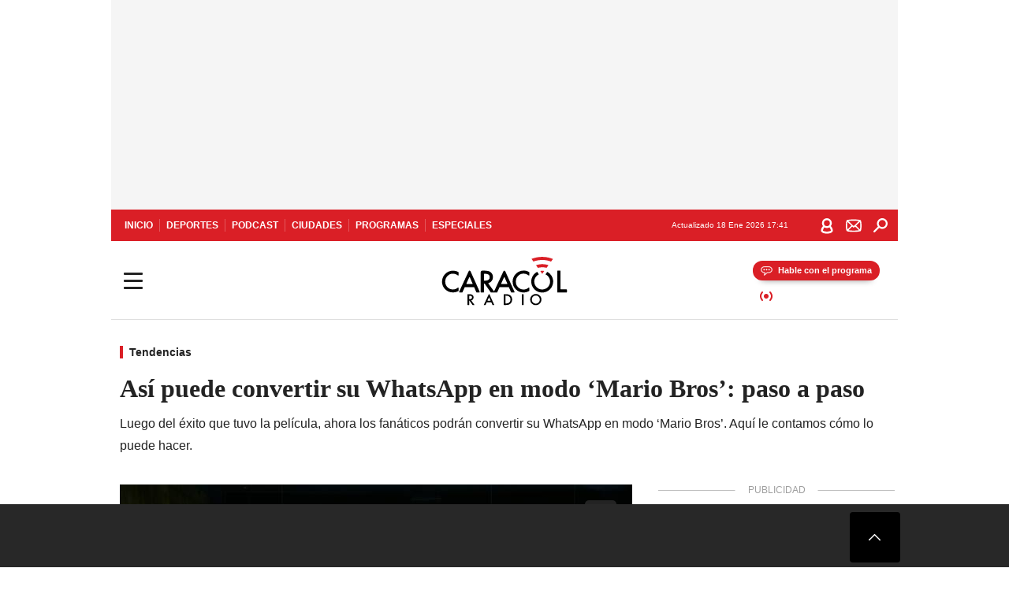

--- FILE ---
content_type: text/html; charset=utf-8
request_url: https://caracol.com.co/2023/05/08/asi-puede-convertir-su-whatsapp-en-modo-mario-bros-paso-a-paso/
body_size: 41696
content:
<!DOCTYPE html><html lang="es"><head><meta charSet="utf-8"/><meta name="viewport" content="width=device-width, initial-scale=1.0, maximum-scale=5.0"/><meta http-equiv="X-UA-Compatible" content="ie=edge"/><meta name="google-site-verification" content="G2X5nOR8G3vXlNRwVmMbVxyTVTim2xrrwRbLIyKmlqc"/><meta name="format-detection" content="address=no;email=no,telephone:no"/><link rel="preload" href="https://caracol.com.co/resizer/v2/ISELX2G3OZC6LENK4R3R2JBWZY.jpg?auth=bf848dcbdaeee5da901757bf7f5b3f1302fc5df58d10d529178ef84132f6d194&amp;width=650&amp;height=488&amp;quality=70&amp;smart=true" imagesrcset="https://caracol.com.co/resizer/v2/ISELX2G3OZC6LENK4R3R2JBWZY.jpg?auth=bf848dcbdaeee5da901757bf7f5b3f1302fc5df58d10d529178ef84132f6d194&amp;width=288&amp;height=216&amp;quality=70&amp;smart=true 288w, https://caracol.com.co/resizer/v2/ISELX2G3OZC6LENK4R3R2JBWZY.jpg?auth=bf848dcbdaeee5da901757bf7f5b3f1302fc5df58d10d529178ef84132f6d194&amp;width=343&amp;height=257&amp;quality=70&amp;smart=true 343w, https://caracol.com.co/resizer/v2/ISELX2G3OZC6LENK4R3R2JBWZY.jpg?auth=bf848dcbdaeee5da901757bf7f5b3f1302fc5df58d10d529178ef84132f6d194&amp;width=382&amp;height=287&amp;quality=70&amp;smart=true 382w, https://caracol.com.co/resizer/v2/ISELX2G3OZC6LENK4R3R2JBWZY.jpg?auth=bf848dcbdaeee5da901757bf7f5b3f1302fc5df58d10d529178ef84132f6d194&amp;width=650&amp;height=488&amp;quality=70&amp;smart=true 650w, https://caracol.com.co/resizer/v2/ISELX2G3OZC6LENK4R3R2JBWZY.jpg?auth=bf848dcbdaeee5da901757bf7f5b3f1302fc5df58d10d529178ef84132f6d194&amp;width=736&amp;height=552&amp;quality=70&amp;smart=true 736w, https://caracol.com.co/resizer/v2/ISELX2G3OZC6LENK4R3R2JBWZY.jpg?auth=bf848dcbdaeee5da901757bf7f5b3f1302fc5df58d10d529178ef84132f6d194&amp;width=768&amp;height=576&amp;quality=70&amp;smart=true 800w" imagesizes="(min-width:990px) 650px, calc(100vw - 32px)" as="image" fetchpriority="high"/><link rel="preload" as="font" href="/pf/resources/caracol-colombia/fonts/Lora/Lora-Bold.woff2?d=558&amp;mxId=00000000" type="font/woff2" crossorigin="anonymous"/><link rel="preload" as="font" href="/pf/resources/caracol-colombia/fonts/Poppins/Poppins-Regular.woff2?d=558&amp;mxId=00000000" type="font/woff2" crossorigin="anonymous"/><link rel="preload" as="font" href="/pf/resources/caracol-colombia/fonts/Poppins/Poppins-Bold.woff2?d=558&amp;mxId=00000000" type="font/woff2" crossorigin="anonymous"/><title>WhatsApp en modo Mario Bros : Así puede convertir su WhatsApp en modo ‘Mario Bros’: paso a paso </title><meta name="lang" content="es"/><meta name="referrer" content="no-referrer-when-downgrade"/><meta name="robots" content="index, follow, noarchive"/><meta name="robots" content="max-video-preview:3"/><meta name="robots" content="max-image-preview:large"/><meta name="robots" content="max-snippet:-1"/><meta name="description" content="Luego del éxito que tuvo la película, ahora los fanáticos podrán convertir su WhatsApp en modo ‘Mario Bros’. Aquí le contamos cómo lo puede hacer."/><meta name="organization" content="Caracol Radio"/><meta property="article:modified_time" content="2023-05-09T12:36:26-05:00"/><meta property="article:published_time" content="2023-05-07T21:54:06-05:00"/><link rel="canonical" href="https://caracol.com.co/2023/05/08/asi-puede-convertir-su-whatsapp-en-modo-mario-bros-paso-a-paso/"/><link rel="amphtml" href="https://caracol.com.co/2023/05/08/asi-puede-convertir-su-whatsapp-en-modo-mario-bros-paso-a-paso/?outputType=amp"/><meta property="article:author" content="Andrés Felipe Barrera"/><meta property="article:publisher" content="https://www.facebook.com/caracolradio/"/><meta property="article:section" content="Tendencias"/><meta property="article:tag" content="Super Mario Bros"/><meta property="article:tag" content="Nintendo"/><meta property="article:tag" content="Películas"/><meta property="article:tag" content="WhatsApp"/><meta property="article:tag" content="Tecnología"/><link rel="alternate" href="https://caracol.com.co/arc/outboundfeeds/rss/category/tendencias?outputType=xml" type="application/rss+xml" title="RSS sobre Tendencias"/><meta property="og:title" content="Así puede convertir su WhatsApp en modo ‘Mario Bros’: paso a paso"/><meta property="og:description" content="Luego del éxito que tuvo la película, ahora los fanáticos podrán convertir su WhatsApp en modo ‘Mario Bros’. Aquí le contamos cómo lo puede hacer."/><meta property="og:image" content="https://caracol.com.co/resizer/v2/https%3A%2F%2Fcloudfront-us-east-1.images.arcpublishing.com%2Fprisaradioco%2FISELX2G3OZC6LENK4R3R2JBWZY.jpg?auth=02d75c8203d979b3fa67dae71eff7dbcaf64c46bcc65b22c43a24b3c6c124d27&amp;height=800&amp;width=1200&amp;quality=70&amp;smart=true"/><meta property="og:image:width" content="1200"/><meta property="og:image:height" content="800"/><meta property="og:updated_time" content="2023-05-09T12:36:26-05:00"/><meta property="og:url" content="https://caracol.com.co/2023/05/08/asi-puede-convertir-su-whatsapp-en-modo-mario-bros-paso-a-paso/"/><meta property="og:type" content="article"/><meta property="og:site_name" content="Caracol Radio"/><meta property="fb:app_id" content="229574677178613"/><meta property="twitter:card" content="summary_large_image"/><meta property="twitter:site" content="@CaracolRadio"/><meta name="twitter:title" content="Así puede convertir su WhatsApp en modo ‘Mario Bros’: paso a paso"/><meta name="twitter:description" content="Luego del éxito que tuvo la película, ahora los fanáticos podrán convertir su WhatsApp en modo ‘Mario Bros’. Aquí le contamos cómo lo puede hacer."/><meta name="adUnit" property="adUnit" content="noticias/tendencias"/><script type="application/javascript" id="polyfill-script">if(!Array.prototype.includes||!(window.Object && window.Object.assign)||!window.Promise||!window.Symbol||!window.fetch){document.write('<script type="application/javascript" src="/pf/dist/engine/polyfill.js?d=558&mxId=00000000" defer=""><\/script>')}</script><script id="fusion-engine-react-script" type="application/javascript" src="/pf/dist/engine/react.js?d=558&amp;mxId=00000000" defer=""></script><script id="fusion-engine-combinations-script" type="application/javascript" src="/pf/dist/components/combinations/default.js?d=558&amp;mxId=00000000" defer=""></script><script id="fusion-spa-sw" type="application/javascript">if('serviceWorker' in navigator){window.addEventListener('load',function(){navigator.serviceWorker.register('/sw-spa.js?d=558&mxId=00000000')})}</script><link rel="shortcut icon" type="image/x-icon" href="/pf/resources/caracol-colombia/favicon.ico?d=558&amp;mxId=00000000"/><link rel="icon" type="image/x-icon" href="/pf/resources/caracol-colombia/favicon.ico?d=558&amp;mxId=00000000"/><link rel="apple-touch-icon" href="/pf/resources/caracol-colombia/touch-icon-iphone.png?d=558&amp;mxId=00000000"/><link rel="apple-touch-icon" sizes="152x152" href="/pf/resources/caracol-colombia/touch-icon-ipad.png?d=558&amp;mxId=00000000"/><link rel="apple-touch-icon" sizes="180x180" href="/pf/resources/caracol-colombia/touch-icon-iphone-retina.png?d=558&amp;mxId=00000000"/><link rel="apple-touch-icon" sizes="167x167" href="/pf/resources/caracol-colombia/touch-icon-ipad-retina.png?d=558&amp;mxId=00000000"/><style>@font-face{font-family:Lora;src:url("/pf/resources/caracol-colombia/fonts/Lora/Lora-Bold.eot?d=558&mxId=00000000");src:url("/pf/resources/caracol-colombia/fonts/Lora/Lora-Bold.eot?d=558&mxId=00000000#iefix") format("embedded-opentype"),url("/pf/resources/caracol-colombia/fonts/Lora/Lora-Bold.woff2?d=558&mxId=00000000") format("woff2"),url("/pf/resources/caracol-colombia/fonts/Lora/Lora-Bold.ttf?d=558&mxId=00000000") format("ttf");font-weight:700;font-style:normal;font-display:swap}@font-face{font-family:Lora;src:url("/pf/resources/caracol-colombia/fonts/Lora/Lora-SemiBold.eot?d=558&mxId=00000000");src:url("/pf/resources/caracol-colombia/fonts/Lora/Lora-SemiBold.eot?d=558&mxId=00000000#iefix") format("embedded-opentype"),url("/pf/resources/caracol-colombia/fonts/Lora/Lora-SemiBold.woff2?d=558&mxId=00000000") format("woff2"),url("/pf/resources/caracol-colombia/fonts/Lora/Lora-SemiBold.ttf?d=558&mxId=00000000") format("ttf");font-weight:600;font-style:normal;font-display:swap}@font-face{font-family:Lora;src:url("/pf/resources/caracol-colombia/fonts/Lora/Lora-Medium.eot?d=558&mxId=00000000");src:url("/pf/resources/caracol-colombia/fonts/Lora/Lora-Medium.eot?d=558&mxId=00000000#iefix") format("embedded-opentype"),url("/pf/resources/caracol-colombia/fonts/Lora/Lora-Medium.woff2?d=558&mxId=00000000") format("woff2"),url("/pf/resources/caracol-colombia/fonts/Lora/Lora-Medium.ttf?d=558&mxId=00000000") format("ttf");font-weight:500;font-style:normal;font-display:swap}@font-face{font-family:Lora;src:url("/pf/resources/caracol-colombia/fonts/Lora/Lora-Regular.eot?d=558&mxId=00000000");src:url("/pf/resources/caracol-colombia/fonts/Lora/Lora-Regular.eot?d=558&mxId=00000000#iefix") format("embedded-opentype"),url("/pf/resources/caracol-colombia/fonts/Lora/Lora-Regular.woff2?d=558&mxId=00000000") format("woff2"),url("/pf/resources/caracol-colombia/fonts/Lora/Lora-Regular.ttf?d=558&mxId=00000000") format("ttf");font-weight:400;font-style:normal;font-display:swap}@font-face{font-family:Poppins;src:url("/pf/resources/caracol-colombia/fonts/Poppins/Poppins-Black.eot?d=558&mxId=00000000");src:local("Poppins"),local("Poppins-Black"),url("/pf/resources/caracol-colombia/fonts/Poppins/Poppins-Black.eot?d=558&mxId=00000000#iefix") format("embedded-opentype"),url("/pf/resources/caracol-colombia/fonts/Poppins/Poppins-Black.woff2?d=558&mxId=00000000") format("woff2"),url("/pf/resources/caracol-colombia/fonts/Poppins/Poppins-Black.ttf?d=558&mxId=00000000") format("ttf");font-weight:900;font-style:normal;font-display:swap}@font-face{font-family:Poppins;src:url("/pf/resources/caracol-colombia/fonts/Poppins/Poppins-Black.eot?d=558&mxId=00000000");src:local("Poppins"),local("Poppins-BlackItalic"),url("/pf/resources/caracol-colombia/fonts/Poppins/Poppins-Black.eot?d=558&mxId=00000000#iefix") format("embedded-opentype"),url("/pf/resources/caracol-colombia/fonts/Poppins/Poppins-Black.woff2?d=558&mxId=00000000") format("woff2"),url("/pf/resources/caracol-colombia/fonts/Poppins/Poppins-Black.ttf?d=558&mxId=00000000") format("ttf");font-weight:900;font-style:italic;font-display:swap}@font-face{font-family:Poppins;src:url("/pf/resources/caracol-colombia/fonts/Poppins/Poppins-ExtraBold.eot?d=558&mxId=00000000");src:local("Poppins"),local("Poppins-ExtraBold"),url("/pf/resources/caracol-colombia/fonts/Poppins/Poppins-ExtraBold.eot?d=558&mxId=00000000#iefix") format("embedded-opentype"),url("/pf/resources/caracol-colombia/fonts/Poppins/Poppins-ExtraBold.woff2?d=558&mxId=00000000") format("woff2"),url("/pf/resources/caracol-colombia/fonts/Poppins/Poppins-ExtraBold.ttf?d=558&mxId=00000000") format("ttf");font-weight:800;font-style:normal;font-display:swap}@font-face{font-family:Poppins;src:url("/pf/resources/caracol-colombia/fonts/Poppins/Poppins-ExtraBold.eot?d=558&mxId=00000000");src:local("Poppins"),local("Poppins-ExtraBoldItalic"),url("/pf/resources/caracol-colombia/fonts/Poppins/Poppins-ExtraBold.eot?d=558&mxId=00000000#iefix") format("embedded-opentype"),url("/pf/resources/caracol-colombia/fonts/Poppins/Poppins-ExtraBold.woff2?d=558&mxId=00000000") format("woff2"),url("/pf/resources/caracol-colombia/fonts/Poppins/Poppins-ExtraBold.ttf?d=558&mxId=00000000") format("ttf");font-weight:800;font-style:italic;font-display:swap}@font-face{font-family:Poppins;src:url("/pf/resources/caracol-colombia/fonts/Poppins/Poppins-Bold.eot?d=558&mxId=00000000");src:local("Poppins"),local("Poppins-Bold"),url("/pf/resources/caracol-colombia/fonts/Poppins/Poppins-Bold.eot?d=558&mxId=00000000#iefix") format("embedded-opentype"),url("/pf/resources/caracol-colombia/fonts/Poppins/Poppins-Bold.woff2?d=558&mxId=00000000") format("woff2"),url("/pf/resources/caracol-colombia/fonts/Poppins/Poppins-Bold.ttf?d=558&mxId=00000000") format("ttf");font-weight:700;font-style:normal;font-display:swap}@font-face{font-family:Poppins;src:url("/pf/resources/caracol-colombia/fonts/Poppins/Poppins-Bold.eot?d=558&mxId=00000000");src:local("Poppins"),local("Poppins-BoldItalic"),url("/pf/resources/caracol-colombia/fonts/Poppins/Poppins-Bold.eot?d=558&mxId=00000000#iefix") format("embedded-opentype"),url("/pf/resources/caracol-colombia/fonts/Poppins/Poppins-Bold.woff2?d=558&mxId=00000000") format("woff2"),url("/pf/resources/caracol-colombia/fonts/Poppins/Poppins-Bold.ttf?d=558&mxId=00000000") format("ttf");font-weight:700;font-style:italic;font-display:swap}@font-face{font-family:Poppins;src:url("/pf/resources/caracol-colombia/fonts/Poppins/Poppins-SemiBold.eot?d=558&mxId=00000000");src:local("Poppins"),local("Poppins-SemiBold"),url("/pf/resources/caracol-colombia/fonts/Poppins/Poppins-SemiBold.eot?d=558&mxId=00000000#iefix") format("embedded-opentype"),url("/pf/resources/caracol-colombia/fonts/Poppins/Poppins-SemiBold.woff2?d=558&mxId=00000000") format("woff2"),url("/pf/resources/caracol-colombia/fonts/Poppins/Poppins-SemiBold.ttf?d=558&mxId=00000000") format("ttf");font-weight:600;font-style:normal;font-display:swap}@font-face{font-family:Poppins;src:url("/pf/resources/caracol-colombia/fonts/Poppins/Poppins-SemiBold.eot?d=558&mxId=00000000");src:local("Poppins"),local("Poppins-SemiBoldItalic"),url("/pf/resources/caracol-colombia/fonts/Poppins/Poppins-SemiBold.eot?d=558&mxId=00000000#iefix") format("embedded-opentype"),url("/pf/resources/caracol-colombia/fonts/Poppins/Poppins-SemiBold.woff2?d=558&mxId=00000000") format("woff2"),url("/pf/resources/caracol-colombia/fonts/Poppins/Poppins-SemiBold.ttf?d=558&mxId=00000000") format("ttf");font-weight:600;font-style:italic;font-display:swap}@font-face{font-family:Poppins;src:url("/pf/resources/caracol-colombia/fonts/Poppins/Poppins-Medium.eot?d=558&mxId=00000000");src:local("Poppins"),local("Poppins-Medium"),url("/pf/resources/caracol-colombia/fonts/Poppins/Poppins-Medium.eot?d=558&mxId=00000000#iefix") format("embedded-opentype"),url("/pf/resources/caracol-colombia/fonts/Poppins/Poppins-Medium.woff2?d=558&mxId=00000000") format("woff2"),url("/pf/resources/caracol-colombia/fonts/Poppins/Poppins-Medium.ttf?d=558&mxId=00000000") format("ttf");font-weight:500;font-style:normal;font-display:swap}@font-face{font-family:Poppins;src:url("/pf/resources/caracol-colombia/fonts/Poppins/Poppins-Medium.eot?d=558&mxId=00000000");src:local("Poppins"),local("Poppins-MediumItalic"),url("/pf/resources/caracol-colombia/fonts/Poppins/Poppins-Medium.eot?d=558&mxId=00000000#iefix") format("embedded-opentype"),url("/pf/resources/caracol-colombia/fonts/Poppins/Poppins-Medium.woff2?d=558&mxId=00000000") format("woff2"),url("/pf/resources/caracol-colombia/fonts/Poppins/Poppins-Medium.ttf?d=558&mxId=00000000") format("ttf");font-weight:500;font-style:italic;font-display:swap}@font-face{font-family:Poppins;src:url("/pf/resources/caracol-colombia/fonts/Poppins/Poppins-Regular.eot?d=558&mxId=00000000");src:local("Poppins"),local("Poppins-Regular"),url("/pf/resources/caracol-colombia/fonts/Poppins/Poppins-Regular.eot?d=558&mxId=00000000#iefix") format("embedded-opentype"),url("/pf/resources/caracol-colombia/fonts/Poppins/Poppins-Regular.woff2?d=558&mxId=00000000") format("woff2"),url("/pf/resources/caracol-colombia/fonts/Poppins/Poppins-Regular.ttf?d=558&mxId=00000000") format("ttf");font-weight:400;font-style:normal;font-display:swap}@font-face{font-family:Poppins;src:url("/pf/resources/caracol-colombia/fonts/Poppins/Poppins-Italic.eot?d=558&mxId=00000000");src:local("Poppins"),local("Poppins-Italic"),url("/pf/resources/caracol-colombia/fonts/Poppins/Poppins-Italic.eot?d=558&mxId=00000000#iefix") format("embedded-opentype"),url("/pf/resources/caracol-colombia/fonts/Poppins/Poppins-Italic.woff2?d=558&mxId=00000000") format("woff2"),url("/pf/resources/caracol-colombia/fonts/Poppins/Poppins-Italic.ttf?d=558&mxId=00000000") format("ttf");font-weight:400;font-style:italic;font-display:swap}@font-face{font-family:Poppins;src:url("/pf/resources/caracol-colombia/fonts/Poppins/Poppins-Light.eot?d=558&mxId=00000000");src:local("Poppins"),local("Poppins-Light"),url("/pf/resources/caracol-colombia/fonts/Poppins/Poppins-Light.eot?d=558&mxId=00000000#iefix") format("embedded-opentype"),url("/pf/resources/caracol-colombia/fonts/Poppins/Poppins-Light.woff2?d=558&mxId=00000000") format("woff2"),url("/pf/resources/caracol-colombia/fonts/Poppins/Poppins-Light.ttf?d=558&mxId=00000000") format("ttf");font-weight:300;font-style:normal;font-display:swap}@font-face{font-family:Poppins;src:url("/pf/resources/caracol-colombia/fonts/Poppins/Poppins-LightItalic.eot?d=558&mxId=00000000");src:local("Poppins"),local("Poppins-LightItalic"),url("/pf/resources/caracol-colombia/fonts/Poppins/Poppins-LightItalic.eot?d=558&mxId=00000000#iefix") format("embedded-opentype"),url("/pf/resources/caracol-colombia/fonts/Poppins/Poppins-LightItalic.woff2?d=558&mxId=00000000") format("woff2"),url("/pf/resources/caracol-colombia/fonts/Poppins/Poppins-LightItalic.ttf?d=558&mxId=00000000") format("ttf");font-weight:300;font-style:normal;font-display:swap}@font-face{font-family:Poppins;src:url("/pf/resources/caracol-colombia/fonts/Poppins/Poppins-ExtraLight.eot?d=558&mxId=00000000");src:local("Poppins"),local("Poppins-ExtraLight"),url("/pf/resources/caracol-colombia/fonts/Poppins/Poppins-ExtraLight.eot?d=558&mxId=00000000#iefix") format("embedded-opentype"),url("/pf/resources/caracol-colombia/fonts/Poppins/Poppins-ExtraLight.woff2?d=558&mxId=00000000") format("woff2"),url("/pf/resources/caracol-colombia/fonts/Poppins/Poppins-ExtraLight.ttf?d=558&mxId=00000000") format("ttf");font-weight:200;font-style:normal;font-display:swap}@font-face{font-family:Poppins;src:url("/pf/resources/caracol-colombia/fonts/Poppins/Poppins-Thin.eot?d=558&mxId=00000000");src:local("Poppins"),local("Poppins-Thin"),url("/pf/resources/caracol-colombia/fonts/Poppins/Poppins-Thin.eot?d=558&mxId=00000000#iefix") format("embedded-opentype"),url("/pf/resources/caracol-colombia/fonts/Poppins/Poppins-Thin.woff2?d=558&mxId=00000000") format("woff2"),url("/pf/resources/caracol-colombia/fonts/Poppins/Poppins-Thin.ttf?d=558&mxId=00000000") format("ttf");font-weight:100;font-style:normal;font-display:swap}.c-s>div:empty{padding:0}.lead-art .bt-am{position:absolute;width:40px;height:40px;top:calc((100vw - 32px) * .75 - 60px);right:20px;background:url(/pf/resources/caracol-colombia/img/ico-fs.svg?d=558&mxId=00000000) 50%/20px no-repeat #232323;border-radius:5px;text-indent:-9999px}.cnt-byline>div .au-tw{background:url(/pf/resources/caracol-colombia/img/ico-tw-cl1.svg?d=558&mxId=00000000) 50% no-repeat;text-indent:-9999px;display:inline-block;margin-left:4px;width:20px}.cnt-byline img{border-radius:50%;background-color:#fff;height:30px;width:30px;float:left;margin:0 6px 0 0}.cnt-txt .loc{font-weight:700;display:inline-block;margin-bottom:0}.cnt-txt .loc:after{content:"\2022";padding:0 5px}.cnt-txt .loc+p{display:inline}.cnt-txt .loc+p+*{margin-top:15px}.cnt-txt li{font:16px/24px Poppins,Arial,Helvetica Neue,Helvetica,sans-serif}.cnt-txt>ul{counter-reset:section;margin-bottom:15px}.cnt-txt>ul li{padding:0 0 8px 28px;position:relative}.cnt-txt>ul li:before{content:"";width:7px;height:7px;border-radius:50%;background:#da1f26;display:block;position:absolute;left:7px;top:8px}@font-face{font-family:sourcesans;src:url(//cr00.epimg.net/especiales/arcsites/car/fonts/sourcesanspro-regular.woff2) format("woff2"),url(//cr00.epimg.net/especiales/arcsites/car/fonts/sourcesanspro-regular.woff) format("woff");font-weight:500;font-style:normal;font-display:swap}@font-face{font-family:sourcesans;src:url(//cr00.epimg.net/especiales/arcsites/car/fonts/sourcesanspro-semibold.woff2) format("woff2"),url(//cr00.epimg.net/especiales/arcsites/car/fonts/sourcesanspro-semibold.woff) format("woff");font-weight:600;font-style:normal;font-display:swap}@font-face{font-family:sourcesans;src:url(//cr00.epimg.net/especiales/arcsites/car/fonts/sourcesanspro-bold.woff2) format("woff2"),url(//cr00.epimg.net/especiales/arcsites/car/fonts/sourcesanspro-bold.woff) format("woff");font-weight:700;font-style:normal;font-display:swap}@media (min-width:768px){footer .c-sn{height:80px;margin-left:20px}footer .c-sn li{min-width:126px;max-width:126px;margin:0}footer .c-sn a{font:700 20px/32px Poppins,Arial,Helvetica Neue,Helvetica,sans-serif;-webkit-box-orient:horizontal;-webkit-box-direction:normal;flex-direction:row}footer .c-sn a:before{margin:0 8px 0 0}footer .c-ln{height:48px;padding:0}footer .c-ln li{margin:0}footer .c-ln a{padding:0 15px}.cnt-buscador-emisoras{padding:8px 0}.cnt-buscador-emisoras>div:not(.cnt-cabecera){width:calc(100% - 58px);height:384px;overflow:auto;overflow-x:hidden;margin:16px 0 0}.cnt-buscador-emisoras .buscador-emisora{width:calc(100% - 16px);background:#f5f5f5;height:82px;margin:0 auto;padding-top:0}.cnt-buscador-emisoras .buscador-emisora form{background:#fff}.cnt-buscador-emisoras .buscador-emisora button{width:50px;height:50px;text-indent:-9999px;background:url("/pf/resources/caracol-colombia/img/player-permanente/ico-lupa.svg?d=558&mxId=00000000") 50%/15px no-repeat}.cnt-buscador-emisoras .buscador-emisora input::-webkit-input-placeholder{color:#232323}.cnt-buscador-emisoras .buscador-emisora input::-moz-placeholder{color:#232323}.cnt-buscador-emisoras .buscador-emisora input:-ms-input-placeholder,.cnt-buscador-emisoras .buscador-emisora input::-ms-input-placeholder{color:#232323}.cnt-buscador-emisoras .cnt-resultados{max-width:40%;margin-left:30%;margin-top:24px}.cnt-buscador-emisoras .cnt-resultados .tit,.cnt-buscador-emisoras .cnt-resultados li,.cnt-buscador-emisoras .cnt-resultados>p{height:50px}.cnt-buscador-emisoras .cnt-resultados>p{margin-left:0}.cnt-interaccion{margin-top:25px}}@media (min-width:990px){.c-s>div.mh266-100{min-height:266px}.c-d .cnt-publi{display:block}.cnt-buscador-emisoras{background:#fff;z-index:101}.cnt-buscador-emisoras>button{position:absolute;text-indent:-9999px;width:50px;height:50px;border-radius:8px;background:url("/pf/resources/caracol-colombia/img/player-permanente/ico-fullscreen.svg?d=558&mxId=00000000") 50% no-repeat #f5f5f5;top:16px;right:8px}.cnt-buscador-emisoras>div:not(.cnt-cabecera){height:320px}.cnt-buscador-emisoras .cnt-resultados>p{width:250px;margin-left:calc(100% - 250px)}.c-i{max-width:650px}.c-d{max-width:300px}.bcrumb{margin-top:14px}.cint{padding-top:12px}}@media (min-width:990px) and (max-width:1366px){.lead-art .bt-am{top:20px}}@media (min-width:1025px){.lead-art .bt-am{top:20px;opacity:0}}@media (max-width:989px){body{max-width:100vw}.c-s>div{padding:0}.c-s .c-opc ul,.c-s nav,.c-s>div>div:before{display:none}.c-s .c-opc p{padding:0;line-height:20px}.c-s header>div:first-child{-webkit-box-pack:center;justify-content:center}.c-h-p{height:64px;-webkit-box-shadow:0 2px 4px 0 rgba(0,0,0,.1);box-shadow:0 2px 4px 0 rgba(0,0,0,.1)}.c-h-p .logo{width:103px;height:26px;left:41px;-webkit-transform:none;transform:none}.c-h-p .ondirect{display:none}.c-h-p div{margin:0}.c-h-d{height:74px}.c-sab{background:linear-gradient(90deg,#fff,#fff 269px,#ddd 270px,hsla(0,0%,93%,.99) 271px,hsla(0,0%,93%,.99));max-height:calc(100vh - 166px);min-height:calc(100vh - 166px);overflow-y:scroll}.c-sab .c-i-sab{flex-wrap:nowrap;-webkit-box-flex:1;flex-grow:1;min-height:auto}.c-sab .opc{-webkit-box-ordinal-group:2;order:1;min-height:55px}.c-sab .dto{-webkit-box-ordinal-group:3;order:2;width:267px;margin:0;padding:12px 16px 0;position:relative;border-bottom:1px solid #ddd}.c-sab .dto>div{position:static;-webkit-transform:none;transform:none;text-align:left;padding:8px 0;display:-webkit-box;display:flex;-webkit-box-align:start;align-items:flex-start;-webkit-box-orient:vertical;-webkit-box-direction:normal;flex-direction:column}.c-sab .dto>div a{display:inline-block;margin:0 0 8px;color:#000}.c-sab .dto>p{background:url(https://cadenaser00.epimg.net/pf/resources/caracol-colombia/img/ico-di-cl1.svg) 0 50%/20px no-repeat;text-align:left;font:700 16px/24px Poppins,Arial,Helvetica Neue,Helvetica,sans-serif;color:#000}.c-sab .pdc{-webkit-box-ordinal-group:4;order:3;width:250px;margin:0}.c-sab .pdc>div{display:none}.c-sab .c-mnu{max-width:100%}.c-sab .c-mnu li:not(:last-child){font:300 12px/36px Poppins,Arial,Helvetica Neue,Helvetica,sans-serif}.c-sab .c-mnu>p{background:url(/pf/resources/caracol-colombia/img/ico-sig-cl1.svg?d=558&mxId=00000000) calc(100% - 16px) 50% no-repeat}.c-sab .mnu{-webkit-box-ordinal-group:5;order:4;width:250px}.c-sab .otr{-webkit-box-ordinal-group:6;order:5;width:250px;margin:0;-webkit-box-shadow:none;box-shadow:none}.c-sab .otr,.c-sab .otr div p{display:none}.c-sab .otr>div{-webkit-box-orient:vertical;-webkit-box-direction:normal;flex-direction:column}.c-sab .otr div li{margin:16px 8px 0 0}.c-sab .otr div a{width:36px;height:36px;background-size:16px}.c-sab .otr div a.fb,.c-sab .otr div a.tw{background-size:20px}.c-sab .l-par li:not(:nth-child(2)){display:none}.c-sab .c-par{height:auto;margin-top:16px}.c-sab .c-par+p{display:none}.c-sab .c-par a,.c-sab .c-par p{max-width:calc(100% - 20px)!important}.c-sab .c-mnu .n1,.c-sab .rec>p{display:none}.c-sab .o-ops{border:0;border-bottom:1px solid #ddd;margin:15px 0 0;padding:18px 16px 8px;position:relative}.c-sab .o-ops:before{content:"";position:absolute;top:0;left:16px;width:235px;height:1px;border:1px dashed #dfdfdf}.c-emi{top:20px;height:calc(100% - 20px)}.c-emi .cnt-buscador-emisoras{width:100vw}.c-emi .cnt-buscador-emisoras>button{top:13px}.c-emi .cnt-buscador-emisoras>div:last-child{max-width:100%;width:100%}.c-emi .cnt-buscador-emisoras .cnt-resultados{margin-left:20px}.c-emi .cnt-buscador-emisoras ul{-webkit-box-orient:vertical;-webkit-box-direction:normal;flex-direction:column}.c-emi .cnt-buscador-emisoras li,.c-emi .cnt-buscador-emisoras li.tit{min-width:0;max-width:none}}@media (max-width:600px){.c-h-d{height:74px}.c-sab{margin:0}.c-sab .dto{left:0}.c-sab .c-mnu>a,.c-sab .c-mnu>p{font:600 14px/14px Poppins,Arial,Helvetica Neue,Helvetica,sans-serif;margin-top:7px}.c-sab .mnu-ul li:not(:last-child){margin-bottom:6px}.c-sab .c-mnu ul#\/actualidad li a,.c-sab .c-mnu ul#\/ciudades li a,.c-sab .c-mnu ul#\/deportes li a,.c-sab .c-mnu ul#\/viajes li a,.c-sab .c-mnu ul#\/vida li a{padding:0}.c-sab .otr,.c-sab .pdc div,.cnt-byline>div:before{display:none}.cnt-byline>div p a.aw-wb{display:inline-block;width:80%;overflow:hidden;text-overflow:ellipsis;white-space:nowrap;height:30px}.cnt-byline>div p a.au-tw{width:20px;height:30px}.cnt-byline span.a_ti{margin:0 0 0 45px}.c-i .cnt-byline{display:flexlock;margin:10px 0;position:relative;min-height:36px;padding:0;flex-wrap:wrap;-webkit-box-align:end;align-items:flex-end}.c-i .cnt-byline>div p{width:100%;position:relative;padding:0}.c-i .cnt-byline>div p a.aw-wb{line-height:24px;height:24px}.c-i .cnt-byline>div p a.au-tw{height:24px;position:absolute}.c-i .cnt-byline span.a_ti{line-height:28px;margin:0;position:absolute;top:0}body.noticia .c-i .cnt-byline,body.noticia .c-i .cnt-byline>div{display:inline-block;width:100%}body.noticia .c-i .cnt-byline>div p{width:100%;height:40px}body.noticia .c-i .cnt-byline>div p a.aw-wb{width:50%}body.noticia .c-i .cnt-byline span.a_ti{line-height:20px;margin:0;position:relative;top:0}.ult{display:none}}html{line-height:1.15;-webkit-text-size-adjust:100%}main{display:block}h1{font-size:2em}a{background-color:transparent;text-decoration:none;color:#232323}b{font-weight:bolder}img{border-style:none;max-width:100%;display:block;height:auto}button,input{font-family:inherit;font-size:100%;line-height:1.15;margin:0;overflow:visible}button{text-transform:none;-webkit-appearance:button;border:0}button::-moz-focus-inner{border-style:none;padding:0}[type=search]{-webkit-appearance:textfield;outline-offset:-2px}[type=search]::-webkit-search-decoration{-webkit-appearance:none}::-webkit-file-upload-button{-webkit-appearance:button;font:inherit}html{box-sizing:border-box;-moz-box-sizing:border-box;-webkit-box-sizing:border-box;font-size:100%}*,:after,:before{box-sizing:inherit;-moz-box-sizing:inherit;-webkit-box-sizing:inherit;-webkit-box-sizing:border-box;box-sizing:border-box}body,figure,h1,h3,p,ul{margin:0;padding:0}ul{list-style-type:none;overflow:visible;counter-reset:olcont}ul li{margin:0;padding:0;counter-increment:olcont}input{background-color:transparent;background-image:none;border:0;font-size:16px;padding:0}body,button,input{font-synthesis:none;-moz-font-feature-settings:"kern";-webkit-font-smoothing:antialiased;-moz-osx-font-smoothing:grayscale}@-webkit-keyframes ellipsis-dot{25%{content:""}50%{content:"."}75%{content:".."}to{content:"..."}}@keyframes ellipsis-dot{25%{content:""}50%{content:"."}75%{content:".."}to{content:"..."}}@-webkit-keyframes spin{to{-webkit-transform:rotate(0);transform:rotate(1turn)}}@keyframes spin{to{-webkit-transform:rotate(0);transform:rotate(1turn)}}p{font:16px/24px Poppins,Arial,Helvetica Neue,Helvetica,sans-serif}:active,:focus{outline:0}button:-moz-focusring{outline:0}#fusion-app{width:100%;margin:0 auto;padding:0}.c-s>div{background:#f5f5f5;padding:8px 0;-webkit-box-pack:center;justify-content:center}.c-s>div,.c-s>div>div{position:relative;display:-webkit-box;display:flex}.c-s>div>div:before{content:"";width:24px;height:100%;background:#bfbfbf;left:-24px;top:0;display:none;position:absolute}.c-s>div>div:after{content:"PUBLICIDAD";position:absolute;left:-18px;top:85px;-webkit-transform-origin:left top;transform-origin:left top;-webkit-transform:rotate(270deg);transform:rotate(270deg);font-size:12px;letter-spacing:1px;color:#9f9f9f;display:none}.cnt-publi div#caracol_gpt-MPU1{height:600px;width:auto}.cnt-publi{position:relative;padding:23px 0 16px;text-align:center;display:-webkit-box;display:flex;-webkit-box-pack:center;justify-content:center}.cnt-publi:before{content:"";background:#bfbfbf;width:100%;height:1px;position:absolute;top:7px;left:0;display:block}.cnt-publi:after{content:"PUBLICIDAD";font:12px/15px Poppins,Arial,Helvetica Neue,Helvetica,sans-serif;color:#9f9f9f;position:absolute;top:0;left:50%;-webkit-transform:translateX(-50%);transform:translateX(-50%);background:#fff;padding:0 16px}.c-s>div.mh266-100{min-height:100px}.cnt-data-art>aside{width:100%;max-width:650px}footer{padding-bottom:82px;background:#fafafa;border-top:1px solid #eeeff2;margin-bottom:110px}footer>ul{display:-webkit-box;display:flex;-webkit-box-pack:center;justify-content:center;-webkit-box-align:center;align-items:center}footer .c-sn{height:102px}footer .c-sn li{max-width:16.5%;min-width:16.5%;margin:0}footer .c-sn a{font:700 14px/16px Poppins,Arial,Helvetica Neue,Helvetica,sans-serif;-webkit-box-orient:vertical;-webkit-box-direction:normal;flex-direction:column;-webkit-box-align:center;align-items:center;color:#9f9f9f;display:-webkit-box;display:flex}footer .c-sn a:before{content:" ";background:url(https://cr00.epimg.net/especiales/img-arc/caracol-colombia/ico-tw-cl1.svg) 50%/16px no-repeat #fff;width:32px;height:32px;border-radius:8px;display:block;margin:0 0 4px;border:4px solid #da1f26;padding:14px}footer .c-sn a.fb:before{background-image:url(https://cr00.epimg.net/especiales/img-arc/caracol-colombia/ico-fb-cl1.svg)}footer .c-sn a.in:before{background-image:url(https://cr00.epimg.net/especiales/img-arc/caracol-colombia/ico-ig-cl1.svg)}footer .c-sn a.tt:before{background-image:url(https://cr00.epimg.net/especiales/img-arc/caracol-colombia/ico-tt-cl1.svg)}footer .c-sn a.yt:before{background-image:url(https://cr00.epimg.net/especiales/img-arc/caracol-colombia/ico-yt-cl1.svg)}footer .c-ln{flex-wrap:wrap;height:auto!important;padding:2px 0!important}footer .c-ln li{border-right:1px solid #9f9f9f;margin:4px 0}footer .c-ln li:last-child{border:0}footer .c-ln a{font:12px/16px Poppins,Arial,Helvetica Neue,Helvetica,sans-serif;color:#232323;padding:0 12px;display:block}footer ul.socio{padding:10px 0;background:#efefef;margin-bottom:12px}footer ul.socio li{min-width:130px;max-width:130px;margin:0 14px;text-align:center}footer ul.socio li img{height:40px;margin:0 auto;opacity:.65}footer ul.socio li span{padding:20px 0;color:#9f9f9f;font-size:12px}.c-pl-a .c-op,.c-pl-a .c-sh{-webkit-box-pack:end;justify-content:flex-end;padding-right:52px}.c-pl-a .c-sh li button.bt-em,.c-pl-a .c-sh p{display:none}.c-pl-a .bt-pp{min-width:56px;max-width:56px;min-height:56px;max-height:56px;background:url(/pf/resources/caracol-colombia/img/ico-pl.svg?d=558&mxId=00000000) 50%/12px no-repeat #232323;border:8px solid #9f9f9f;text-indent:-9999px;display:block;border-radius:50px;z-index:10}.c-pl-a .bt-op{min-width:24px;max-width:24px;width:24px;height:24px;text-indent:-9999px;position:absolute;right:0;top:0;background:url("/pf/resources/caracol-colombia/img/player-permanente/ico-opc-blanco.svg?d=558&mxId=00000000") 50%/16px no-repeat #232323;border-radius:4px;padding:0}.c-pl-a.car .tit,.c-pl-a.rep .tit{display:none}.c-pl-a.car .tim,.c-pl-a.rep .tim{position:absolute;right:0;bottom:0;color:#fff;line-height:13px}.c-pl-a.car .bt-pp{background:url("/pf/resources/caracol-colombia/img/ico-ldn.svg?d=558&mxId=00000000") 50% no-repeat #424242;-webkit-animation:1s linear infinite spin;animation:1s linear infinite spin;overflow:hidden;border-color:#424242}.c-pl-a.rep .bt-pp{background:url(/pf/resources/caracol-colombia/img/ico-pa-cl1.svg?d=558&mxId=00000000) 50%/12px no-repeat #da1f26;border-color:#fff}.c-pl-a.rep .tim{bottom:16px;right:16px;line-height:24px}.c-pl-a.pl-i{position:relative}.c-pl-a.pl-i .bt-pp{position:absolute;left:8px;bottom:8px}.c-pl-a.pl-i .bt-op{right:8px;top:8px}.c-pl-a.pl-i .tim,.c-pl-a.pl-i .tit{font:12px/24px Poppins,Arial,Helvetica Neue,Helvetica,sans-serif;color:#fff;background:#232323;padding:0 8px;position:absolute;display:block}.c-pl-a.pl-i .tit{border-left:4px solid #fff;left:8px;max-width:calc(100% - 48px);white-space:nowrap;text-overflow:ellipsis;overflow:hidden;top:8px;border-radius:0 4px 4px 0}.c-pl-a.pl-i .tim{right:8px;border-radius:4px;bottom:auto}.c-pl-a.pl-i .c-on{position:absolute;left:72px;bottom:8px;width:calc(100% - 190px);height:48px;background:url(/pf/resources/caracol-colombia/img/vumetro/blanco-48.png?d=558&mxId=00000000) repeat-x}.c-pl-a.pl-i.rep .c-on span{position:absolute;left:0;top:0;height:100%;width:0;background:url(/pf/resources/caracol-colombia/img/vumetro/amarillo-48.png?d=558&mxId=00000000) no-repeat;display:block}.c-pl-a{overflow:hidden}.c-op,.c-sh{position:absolute;width:100%;height:0;background:#282828;overflow:hidden;left:0;top:0;display:-webkit-box;display:flex;-webkit-box-pack:center;justify-content:center;-webkit-box-align:center;align-items:center}.c-op>button,.c-sh>button{position:absolute;top:20px;right:20px;width:22px;height:22px;background:url("/pf/resources/caracol-colombia/img/ico-x.svg?d=558&mxId=00000000") 50% no-repeat;text-indent:-9999px}.c-op ul,.c-sh ul{display:-webkit-box;display:flex}.c-op li,.c-sh li{margin-left:5px}.c-op li button,.c-sh li button{width:40px;height:40px;text-indent:-9999px;display:block}.c-op li button{background:url("/pf/resources/caracol-colombia/img/ico-sh.svg?d=558&mxId=00000000") 50% no-repeat #232323;border-radius:8px}.c-sh>div:nth-of-type(2){display:none}.c-sh p{font:700 18px/42px Poppins,Arial,Helvetica Neue,Helvetica,sans-serif;color:#fff;text-align:center}.c-sh p:last-child{font:14px/18px Poppins,Arial,Helvetica Neue,Helvetica,sans-serif;padding:0 16px}.c-sh li button{border-radius:50px;background:url(/pf/resources/caracol-colombia/img/ico-fb.svg?d=558&mxId=00000000) 50% no-repeat #314299}.c-sh li button.bt-tw{background:url(/pf/resources/caracol-colombia/img/ico-tw.svg?d=558&mxId=00000000) 50% no-repeat #101418}.c-sh li button.bt-li{background:url(/pf/resources/caracol-colombia/img/ico-li.svg?d=558&mxId=00000000) 50% no-repeat #0086d7}.c-sh li button.bt-wh{background:url(/pf/resources/caracol-colombia/img/ico-wh.svg?d=558&mxId=00000000) 50%/16px no-repeat #0a9b34}.c-sh li button.bt-em{background:url(/pf/resources/caracol-colombia/img/ico-em.svg?d=558&mxId=00000000) 50%/16px no-repeat #424242}.cnt-buscador-emisoras>button{display:none}.cnt-buscador-emisoras .buscador-emisora{padding:16px 0;background:#fff;-webkit-box-ordinal-group:3;order:2}.cnt-buscador-emisoras .buscador-emisora form{background:#f5f5f5;border-radius:8px;display:-webkit-box;display:flex}.cnt-buscador-emisoras .buscador-emisora button{width:64px;height:64px;text-indent:-9999px;background:url("/pf/resources/caracol-colombia/img/player-permanente/ico-lupa.svg?d=558&mxId=00000000") 50% no-repeat}.cnt-buscador-emisoras .buscador-emisora input{font:18px/48px Poppins,Arial,Helvetica Neue,Helvetica,sans-serif;color:#232323;width:calc(100% - 64px)}.cnt-buscador-emisoras .buscador-emisora input::-webkit-input-placeholder{color:#8c8d97}.cnt-buscador-emisoras .buscador-emisora input::-moz-placeholder{color:#8c8d97}.cnt-buscador-emisoras .buscador-emisora input:-ms-input-placeholder,.cnt-buscador-emisoras .buscador-emisora input::-ms-input-placeholder{color:#8c8d97}.cnt-buscador-emisoras .cnt-resultados{-webkit-box-ordinal-group:2;order:1}.cnt-buscador-emisoras .cnt-resultados>p{height:50px;font:18px/24px Poppins,Arial,Helvetica Neue,Helvetica,sans-serif;color:#da1f26;padding-left:40px;background:url("/pf/resources/caracol-colombia/img/player-permanente/ico-directociudad.svg?d=558&mxId=00000000") 0 50% no-repeat;-webkit-box-align:center;align-items:center;display:-webkit-box;display:flex}.cnt-buscador-emisoras .cnt-resultados ul{margin:18px 0;display:grid;grid-template-columns:1fr 1fr;gap:16px}.cnt-buscador-emisoras .cnt-resultados li{height:34px;-webkit-box-align:center;align-items:center;display:-webkit-box;display:flex}.cnt-buscador-emisoras .cnt-resultados li a{font:18px/24px Poppins,Arial,Helvetica Neue,Helvetica,sans-serif;display:block;color:#282828;padding-left:40px;background:url("/pf/resources/caracol-colombia/img/player-permanente/ico-emisora-off.svg?d=558&mxId=00000000") 0 50% no-repeat}.cnt-buscador-emisoras .cnt-resultados .tit{height:35px;display:grid;-webkit-box-align:center;align-items:center}.cnt-buscador-emisoras .cnt-resultados .tit span{font:25px/39px Poppins,Arial,Helvetica Neue,Helvetica,sans-serif;color:#8c8d97}.cnt-buscador-emisoras .cnt-resultados .tit span:first-child{display:none}.cnt-buscador-emisoras .cnt-resultados .tit span:nth-child(2){font:700 18px/25px Poppins,Arial,Helvetica Neue,Helvetica,sans-serif;color:#282828}.inf .cnt-buscador-emisoras>div:not(.cnt-cabecera){display:-webkit-box;display:flex;-webkit-box-orient:vertical;-webkit-box-direction:normal;flex-direction:column}.c-s header{width:100%}.c-s header>div:first-child{background:#da1f26}.c-s header>div:nth-child(-n+2){display:-webkit-box;display:flex}.c-s header>div:not(:last-child){-webkit-box-pack:justify;justify-content:space-between;padding:0 calc(50vw - 510px)}.c-s header>div.menu,.c-s nav ul{display:-webkit-box;display:flex}.c-s nav ul{padding:0 8px}.c-s nav a{display:block;font:700 12px/40px Poppins,Arial,Helvetica Neue,Helvetica,sans-serif;color:#fff;padding:0 8px 0 9px;position:relative;text-transform:uppercase}.c-s nav a:before{content:"";display:block;width:1px;height:16px;position:absolute;left:0;top:12px;background:hsla(0,0%,100%,.25)}.c-s nav li:first-child a:before{display:none}.c-s .c-opc{display:-webkit-box;display:flex}.c-s .c-opc p{color:#fff;font:10px/40px Poppins,Arial,Helvetica Neue,Helvetica,sans-serif;padding-right:4px}.c-s .c-opc ul{display:-webkit-box;display:flex;margin:0 5px 0 28px}.c-s .c-opc a,.c-s .c-opc button{border:0;height:40px;width:34px;background:#da1f26;color:#da1f26;display:block}.c-s .c-opc button span{display:block;text-indent:-9999px;height:40px;background:url(/pf/resources/caracol-colombia/img/ico-usu-wh.svg?d=558&mxId=00000000) 50%/20px no-repeat}.c-s .c-opc button{position:relative}.c-s .c-opc a{text-indent:-9999px;background:url(/pf/resources/caracol-colombia/img/ico-news-cl9.svg?d=558&mxId=00000000) 50%/20px no-repeat}.c-s .c-opc a.srch{background-image:url(/pf/resources/caracol-colombia/img/ico-se-wh.svg?d=558&mxId=00000000);background-size:18px}.c-s{margin-bottom:16px}.c-s>div.mh266-100,.c-s>header{max-width:998px;margin:0 auto}.c-s>header{width:100%;top:0;z-index:11}.c-s>header>div .c-h-p,.c-s>header>div:not(:last-child){padding:0}.c-s .c-opc a.nws,.c-s .opc a.nws{text-indent:-9999px;background:url(/pf/resources/caracol-colombia/img/ico-news-wh.svg?d=558&mxId=00000000) 50%/20px no-repeat}.c-h-p{height:100px;-webkit-box-align:center;align-items:center;border-bottom:1px solid #dfdfdf;width:100%;background:#fff;position:absolute;top:0;left:0;-webkit-box-pack:justify;justify-content:space-between;padding:0 calc(50vw - 510px);display:-webkit-box;display:flex}.c-h-p .logo{width:160px;height:72px;background:url(/pf/resources/caracol-colombia/img/logocar.svg?d=558&mxId=00000000) 50%/contain no-repeat;text-indent:-9999px;display:block;position:absolute;left:50%;-webkit-transform:translateX(-50%);transform:translateX(-50%)}.c-h-p>button{padding:20px 16px;width:56px;height:64px;text-indent:-9999px;background:0 0;margin-top:-2px}.c-h-p>button span{color:#fff}.c-h-p>button span,.c-h-p>button span:after,.c-h-p>button span:before{border-radius:1px;height:3px;width:24px;background:#232323;position:absolute;display:block}.c-h-p>button span:after,.c-h-p>button span:before{content:"";top:-9px}.c-h-p>button span:after{top:auto;bottom:-9px}.c-h-p div{display:-webkit-box;display:flex;margin-right:15px}.c-h-p div#radio-station-select{max-width:270px}.c-h-p div a{background:url(/pf/resources/caracol-colombia/img/ico-hable_programa.svg?d=558&mxId=00000000) 7% 54%/9% no-repeat #da1f26;border-radius:15px;font:600 10.5px/25px Poppins,Arial,Helvetica Neue,Helvetica,sans-serif;color:#fff;padding:0 10px 0 32px;margin-right:8px;display:block;-webkit-box-shadow:0 9px 8px -11px #000;box-shadow:0 9px 8px -11px #000;max-width:192px}.c-h-p div .ondirect{margin:-4px 0 0 8px}.c-h-p div .ondirect svg.microfono{background:url(/pf/resources/caracol-colombia/img/ico-audio-programa.svg?d=558&mxId=00000000) 11% 30%/65% no-repeat;height:25px;width:25px;bottom:-14px;position:relative}.c-h-p div .ondirect span.programa-w{font:500 11px/12px Poppins,Arial,Helvetica Neue,Helvetica,sans-serif;vertical-align:bottom}.c-h-w{position:relative;width:100%}.c-h-d{height:100px}.c-sab{max-height:calc(100vh - 220px);overflow:auto;background:linear-gradient(90deg,#fff,#fff 249px,#ddd 250px,hsla(0,0%,93%,.99) 251px,hsla(0,0%,93%,.99));display:none;position:relative;margin:0 calc(50vw - 510px);padding:0!important;height:100%}.c-sab .c-i-sab{display:-webkit-box;display:flex;-webkit-box-orient:vertical;-webkit-box-direction:normal;flex-flow:column wrap;-webkit-box-align:start;align-items:flex-start;min-height:870px}.c-sab .c-i-sab>button{display:none}.c-sab .opc{display:-webkit-box;display:flex;-webkit-box-align:center;align-items:center;border-bottom:1px solid #ddd;width:250px;padding-left:8px}.c-sab .opc a,.c-sab .opc button{border:0;height:40px;width:34px;color:#fff;display:block;background:#fff;padding:0}.c-sab .opc a{text-indent:-9999px;background:url(/pf/resources/caracol-colombia/img/ico-news-cl9.svg?d=558&mxId=00000000) 50%/20px no-repeat}.c-sab .opc a.srch{background-image:url(/pf/resources/caracol-colombia/img/ico-se-cl9.svg?d=558&mxId=00000000);background-size:18px}.c-sab .opc span{display:block;text-indent:-9999px;height:40px;background:url(/pf/resources/caracol-colombia/img/ico-usu-cl9.svg?d=558&mxId=00000000) 50%/20px no-repeat}.c-sab .opc button{position:relative}.c-sab .dto{width:710px;padding-top:27px;position:absolute;left:280px;right:0}.c-sab .dto>div{position:absolute;top:57px;left:50%;-webkit-transform:translateX(-50%);transform:translateX(-50%);text-align:center}.c-sab .dto>div a{font:12px/18px Poppins,Arial,Helvetica Neue,Helvetica,sans-serif;color:#000;border-bottom:2px solid #da1f26;margin:0 10px}.c-sab .dto>p{font:700 21px/28px Poppins,Arial,Helvetica Neue,Helvetica,sans-serif;text-align:center;text-transform:uppercase;color:#000}.c-sab .l-par{display:-webkit-box;display:flex;-webkit-box-pack:justify;justify-content:space-between}.c-sab .l-par li{min-width:calc((100% - 339px)/ 2)}.c-sab .l-par li:last-child div div{margin:0 0 24px 15px}.c-sab .l-par li:last-child .c-par+p{border-width:1px;border-style:solid;-o-border-image:linear-gradient(270deg,#f5f5f5 0,#ddd) 100% 0 stretch;border-image:-webkit-gradient(linear,right top,left top,from(#f5f5f5),to(#ddd)) 100% 0 stretch;border-image:linear-gradient(270deg,#f5f5f5 0,#ddd) 100% 0 stretch}.c-sab .l-par li:first-child .c-par+p{border-width:1px;border-style:solid;-o-border-image:linear-gradient(270deg,#ddd 0,#f5f5f5) 100% 0 stretch;border-image:-webkit-gradient(linear,right top,left top,from(#ddd),to(#f5f5f5)) 100% 0 stretch;border-image:linear-gradient(270deg,#ddd 0,#f5f5f5) 100% 0 stretch}.c-sab .c-par{height:135px;display:-webkit-box;display:flex;-webkit-box-align:end;align-items:flex-end}.c-sab .c-par>div{border-radius:8px;background:#3d3d3d;position:relative;margin-bottom:24px;min-width:calc(100% - 15px);padding:8px 0 8px 12px;height:48px}.c-sab .c-par+p{font:700 16px/34px Poppins,Arial,Helvetica Neue,Helvetica,sans-serif;color:#dbdce5;text-align:center}.c-sab .c-par p{font:10px/14px Poppins,Arial,Helvetica Neue,Helvetica,sans-serif;color:#9f9f9f;max-width:calc(100% - 56px)}.c-sab .c-par a,.c-sab .c-par p{white-space:nowrap;overflow:hidden;text-overflow:ellipsis}.c-sab .c-par a{font:700 12px/18px Poppins,Arial,Helvetica Neue,Helvetica,sans-serif;color:#fff;text-transform:uppercase;display:block;max-width:calc(100% - 12px)}.c-sab .c-mnu{padding:13px 0 0;position:relative;max-width:100%}.c-sab .c-mnu>a,.c-sab .c-mnu>p{padding:6px 0 6px 29px;position:relative;font:600 16px/16px Poppins,Arial,Helvetica Neue,Helvetica,sans-serif;color:#232323;display:block;text-transform:uppercase;margin-top:11px}.c-sab .c-mnu>a:before,.c-sab .c-mnu>p:before{content:"";display:block;position:absolute;left:16px;top:calc(50% - 7.5px);width:4px;height:15px;background:#da1f26}.c-sab .c-mnu li:not(:last-child){border-bottom:1px solid #f5f5f5}.c-sab .c-mnu .n1{margin:0 24px 8px 28px;display:block}.c-sab .c-mnu .n1 a{font:300 14px/25px Poppins,Arial,Helvetica Neue,Helvetica,sans-serif;color:#000;display:block}.c-sab .o-ops{border-top:1px solid #ddd;padding:28px 24px 8px 16px;margin-top:28px;display:none}.c-sab .mnu-ul{border-top:1px solid #ddd;padding:18px 24px 8px 16px;margin-top:10px}.c-sab .mnu-ul li{margin-bottom:8px;font:14px/20px Poppins,Arial,Helvetica Neue,Helvetica,sans-serif}.c-sab .mnu-ul li:not(:last-child){border-bottom:0;margin-bottom:17px}.c-sab .mnu-ul li>a{color:#232323;display:block;padding-left:24px;position:relative}.c-sab .mnu-ul li>a:before{content:" ";width:16px;height:16px;position:absolute;left:0;top:2px}.c-sab .mnu-ul li>a.ali{background:url(/pf/resources/caracol-colombia/img/ico-aliados.svg?d=558&mxId=00000000) 0 no-repeat}.c-sab .mnu-ul li>a.esp{background:url(/pf/resources/caracol-colombia/img/ico-especiales.svg?d=558&mxId=00000000) 0 no-repeat}.c-sab .mnu-ul li>a.direc{background:url(/pf/resources/caracol-colombia/img/ico-directorio.svg?d=558&mxId=00000000) 0 no-repeat}.c-sab .pdc{margin:42px auto 0}.c-sab .pdc>div{width:710px;border-radius:8px;background-color:#fff;-webkit-box-shadow:0 0 4px 0 rgba(0,0,0,.1);box-shadow:0 0 4px 0 rgba(0,0,0,.1);padding:24px;position:absolute;left:280px;right:0;top:254px}.c-sab .pdc>div .prog-rec{display:-webkit-box;display:flex;flex-wrap:wrap;margin:24px 0 0;-webkit-box-pack:justify;justify-content:space-between}.c-sab .pdc>div .prog-rec div{position:relative;padding:5px 5px 0;background:-webkit-gradient(linear,left top,left bottom,from(#717171),color-stop(80%,#9f9f9f),to(#717171));background:linear-gradient(180deg,#717171,#9f9f9f 80%,#717171)}.c-sab .pdc>div .prog-rec li{background:#f5f5f5}.c-sab .pdc>div .prog-rec li>a{font:700 12px/16px Poppins,Arial,Helvetica Neue,Helvetica,sans-serif;padding:8px 8px 0;color:#000;display:block}.c-sab .pdc>div .prog-rec p{font:10px/14px Poppins,Arial,Helvetica Neue,Helvetica,sans-serif;padding:0 8px 8px;color:#424242}.c-sab .pdc li{max-width:calc(25% - 30px);min-width:calc(25% - 30px)}.c-sab .rec>p{font:600 16px/16px Poppins,Arial,Helvetica Neue,Helvetica,sans-serif;position:relative}.c-sab .rec>p span{background:#fff;position:relative;z-index:10;padding-right:8px}.c-sab .rec>p:after{content:" ";width:100%;height:2px;display:block;background:#da1f26;position:absolute;left:0;bottom:4px}.c-sab .otr{width:710px;border-radius:8px;background-color:#fff;-webkit-box-pack:justify;justify-content:space-between;padding:5px 20px;-webkit-box-ordinal-group:6;order:5;display:initial;position:absolute;left:280px;right:0;top:550px}.c-sab .otr div,.c-sab .otr ul{display:-webkit-box;display:flex}.c-sab .otr div p{font:600 12px/32px Poppins,Arial,Helvetica Neue,Helvetica,sans-serif;margin:0 4px;height:100%;padding:.9% 1.5% .9% 0}.c-sab .otr div li{margin:8px 8px 8px 0}.c-sab .otr div li:first-child{margin-left:0}.c-sab .otr div a{display:block;text-indent:-9999px;width:32px;height:32px;border:1px solid #282828;border-radius:50%;background:url(/pf/resources/caracol-colombia/img/ico-fd-cl12.svg?d=558&mxId=00000000) 50%/14px no-repeat}.c-sab .otr div a.yt{background-image:url(/pf/resources/caracol-colombia/img/ico-yt-cl12.svg?d=558&mxId=00000000)}.c-sab .otr div a.tw{background-image:url(/pf/resources/caracol-colombia/img/ico-tw-cl12.svg?d=558&mxId=00000000);background-size:16px}.c-sab .otr div a.fb{background-image:url(/pf/resources/caracol-colombia/img/ico-fb2-cl12.svg?d=558&mxId=00000000);background-size:16px}.c-sab .otr div a.ig{background-image:url(/pf/resources/caracol-colombia/img/ico-ig-cl12.svg?d=558&mxId=00000000)}.c-sab .mnu{min-width:250px;height:calc(100% - 56px)}.c-sab .c-mnu>p{background:url(/pf/resources/caracol-colombia/img/ico-sig-cl1.svg?d=558&mxId=00000000) calc(100% - 16px) 50% no-repeat}.c-sab .c-mnu ul#\/actualidad li a,.c-sab .c-mnu ul#\/ciudades li a,.c-sab .c-mnu ul#\/deportes li a,.c-sab .c-mnu ul#\/viajes li a,.c-sab .c-mnu ul#\/vida li a{padding:4px 0}.c-emi{-webkit-box-pack:center;justify-content:center;position:absolute;width:100%;top:40px;background:#fff;height:calc(100% - 40px);max-width:100%;left:0;overflow:auto;display:none}.c-emi .cnt-buscador-emisoras{background:#fff;width:520px}.c-emi .cnt-buscador-emisoras .buscador-emisora{background:#fff}.c-emi .cnt-buscador-emisoras>button{height:30px;width:30px;border:1px solid hsla(0,0%,87%,.11);background:url(/pf/resources/caracol-colombia/img/ico-x-cl1.svg?d=558&mxId=00000000) 50% no-repeat #fff;-webkit-box-shadow:0 1px 1px 0 rgba(0,0,0,.05);box-shadow:0 1px 1px 0 rgba(0,0,0,.05);text-indent:-9999px;border-radius:50px;margin-right:8px;top:35px;right:0;display:block;position:absolute}.c-emi .cnt-buscador-emisoras .cnt-cabecera p{margin-left:6px;font:300 24px/44px Poppins,Arial,Helvetica Neue,Helvetica,sans-serif}.c-emi .cnt-buscador-emisoras>div:last-child{width:95%;max-width:646px;height:calc(100% - 94px)}.c-emi .cnt-buscador-emisoras form{background:#f5f5f5}.c-emi .cnt-buscador-emisoras .cnt-resultados{max-width:600px;margin:0}.c-emi .cnt-buscador-emisoras ul{display:-webkit-box;display:flex;-webkit-box-orient:horizontal;-webkit-box-direction:normal;flex-flow:row wrap;-webkit-box-pack:end;justify-content:flex-end}.c-emi .cnt-buscador-emisoras li,.c-emi .cnt-buscador-emisoras li.tit{min-width:250px;max-width:250px}main>article{width:100%;max-width:990px;margin:0 auto;padding:0 16px}.cnt-data-art{padding-top:15px;display:-webkit-box;display:flex;flex-wrap:wrap;-webkit-box-pack:justify;justify-content:space-between;position:relative}.c-d,.c-i{width:100%;max-width:100%}.c-d>div{margin-top:20px}.bcrumb{font:700 14px/20px Poppins,Arial,Helvetica Neue,Helvetica,sans-serif;color:#232323;padding-left:8px;margin-top:4px;display:inline-block}.bcrumb:before{content:"";width:4px;height:16px;background:#da1f26;display:inline-block;position:relative;top:3px;left:-8px}.bcrumb a{color:#232323}.pro{color:#232323;position:relative;display:-webkit-inline-box;display:inline-flex;-webkit-box-align:end;align-items:flex-end}.pro img{max-height:32px}.pro img,.pro span{position:relative;z-index:10}.pro span{display:block;font:600 12px/20px Poppins,Arial,Helvetica Neue,Helvetica,sans-serif;text-transform:uppercase;padding:0 10px 1px 12px;color:#fff}.pro:after{content:" ";position:absolute;display:block;left:0;bottom:0;height:24px;background:#da1f26;border-radius:4px;width:100%}.cint{text-transform:uppercase;font:12px/19px Poppins,Arial,Helvetica Neue,Helvetica,sans-serif;padding:4px 0 0 4px;display:inline-block;color:#9f9f9f}main header h1{font:900 24px/26px Lora,Georgia,Times,Times New Roman,serif;padding-top:15px}main header h3{font:500 16px/24px Poppins,Arial,Helvetica Neue,Helvetica,sans-serif;padding-top:10px}.lead-art{position:relative}.lead-art figure{display:block}.cnt-data-art .lead-art{margin-top:20px}.lead-art figure img{width:100%}.cnt-interaccion{display:-webkit-box;display:flex;-webkit-box-pack:justify;justify-content:space-between;margin-top:15px}.cnt-interaccion ul{display:-webkit-box;display:flex}.cnt-interaccion li{margin-left:5px}.cnt-interaccion li button{width:30px;height:30px;border-radius:50px;text-indent:-9999px;background:url(/pf/resources/caracol-colombia/img/ico-fb.svg?d=558&mxId=00000000) 50% no-repeat #314299}.cnt-interaccion li button.bt-tw{background:url(/pf/resources/caracol-colombia/img/ico-tw.svg?d=558&mxId=00000000) 50% no-repeat #101418}.cnt-interaccion li button.bt-li{background:url(/pf/resources/caracol-colombia/img/ico-li.svg?d=558&mxId=00000000) 50% no-repeat #0086d7}.cnt-interaccion li button.bt-wh{background:url(/pf/resources/caracol-colombia/img/ico-wh.svg?d=558&mxId=00000000) 50%/16px no-repeat #0a9b34}.cnt-byline{margin-top:10px;-webkit-box-align:end;align-items:flex-end;flex-wrap:wrap}.cnt-byline,.cnt-byline>div{display:-webkit-box;display:flex}.cnt-byline>div{-webkit-box-align:center;align-items:center}.cnt-byline>div:before{content:" ";width:15px;height:2px;background:#232323;display:inline-block}.cnt-byline>div p{font:700 14px/20px Poppins,Arial,Helvetica Neue,Helvetica,sans-serif;color:#232323;padding:0 8px;height:30px}.cnt-byline>div p a{color:#232323;line-height:28px}.cnt-byline span.a_ti{margin:0 0 6px}.cnt-byline .a_ti{font:12px/20px Poppins,Arial,Helvetica Neue,Helvetica,sans-serif;color:#9f9f9f;margin-left:16px}.c-i .cnt-byline{-webkit-box-align:start;align-items:start}.c-i .cnt-byline span.a_ti{line-height:30px}.cnt-txt{margin-top:20px}.cnt-txt>p{margin-bottom:15px}.cnt-txt>p a{border-bottom:2px solid #da1f26;color:#da1f26}.tags{-webkit-box-pack:justify;justify-content:space-between;-webkit-box-orient:horizontal;-webkit-box-direction:reverse;flex-direction:row-reverse;margin-top:25px;margin-bottom:15px}.tags,.tags ul{display:-webkit-box;display:flex}.tags ul{flex-wrap:wrap;height:40px;overflow:hidden}.tags button,.tags li{font:12px/16px Poppins,Arial,Helvetica Neue,Helvetica,sans-serif;color:#232323;border-radius:50px;height:40px;padding:0 15px 0 36px}.tags button{text-transform:uppercase;font-weight:500;background:url(/pf/resources/caracol-colombia/img/ico-mas.png?d=558&mxId=00000000) 12px 50%/16px no-repeat #f5f5f5}.tags li{margin:0 5px 15px 0;background:url(/pf/resources/caracol-colombia/img/ico-tag.svg?d=558&mxId=00000000) 14px 50% no-repeat #f5f5f5}.tags li:nth-child(n+2){display:none}.tags a{color:#232323;display:block;font:12px/40px Poppins,Arial,Helvetica Neue,Helvetica,sans-serif}.ult{padding-top:10px}.ult>p{position:relative;font:700 16px/24px Poppins,Arial,Helvetica Neue,Helvetica,sans-serif;color:#232323}.ult>p:after{content:" ";width:100%;height:1px;display:block;background:#da1f26;position:absolute;left:0;bottom:4px}.ult>p span{padding:0 8px 0 25px;background:url(/pf/resources/caracol-colombia/img/ico-lml-cl1.svg?d=558&mxId=00000000) 0 3px no-repeat #fff;display:inline-block;position:relative;z-index:10}.ult li{padding:15px 0;border-bottom:1px solid #f6f6f6}.ult li a{font:800 14px/21px Lora,Georgia,Times,Times New Roman,serif;color:#232323}.sig-art{height:51px;text-align:center;background:-webkit-gradient(linear,left bottom,left top,from(#f5f5f5),to(hsla(0,0%,96%,0)));background:linear-gradient(0deg,#f5f5f5,hsla(0,0%,96%,0));width:100%;max-width:1020px;margin:40px auto 0;padding-bottom:24px}.sig-art p{font:14px/20px Poppins,Arial,Helvetica Neue,Helvetica,sans-serif;padding:10px 0 21px;color:#232323}.sig-art p:after{content:"...";overflow:hidden;display:inline-block;vertical-align:bottom;-webkit-animation:1s .3s infinite ellipsis-dot;animation:1s .3s infinite ellipsis-dot;width:20px;text-align:left;padding-left:5px}.c-cad{width:100%;max-width:976px;margin:0 auto 16px}html{-webkit-font-smoothing:antialiased;min-width:320px}body{color:#232323;font:16px/18px sourcesans,sans-serif;overflow-x:hidden}#fusion-app main{background-color:#fff;margin:0 calc(50vw - 510px)}.c-gr{border-top:0}@media (min-width:321px){.tags li:nth-child(n+2){display:initial}.tags li:nth-child(n+3){display:none}}@media (min-width:375px){.cnt-interaccion li{margin-left:8px}.cnt-interaccion li button{width:40px;height:40px}}@media (min-width:600px) and (max-width:1023px){.c-sab{margin:auto}.c-sab .dto{left:0}}@media (min-width:768px){footer .c-sn{height:80px;margin-left:20px}footer .c-sn li{min-width:126px;max-width:126px;margin:0}footer .c-sn a{font:700 20px/32px Poppins,Arial,Helvetica Neue,Helvetica,sans-serif;-webkit-box-orient:horizontal;-webkit-box-direction:normal;flex-direction:row}footer .c-sn a:before{margin:0 8px 0 0}footer .c-ln{height:48px;padding:0}footer .c-ln li{margin:0}footer .c-ln a{padding:0 15px}.cnt-buscador-emisoras{padding:8px 0}.cnt-buscador-emisoras>div:not(.cnt-cabecera){width:calc(100% - 58px);height:384px;overflow:auto;overflow-x:hidden;margin:16px 0 0}.cnt-buscador-emisoras .buscador-emisora{width:calc(100% - 16px);background:#f5f5f5;height:82px;margin:0 auto;padding-top:0}.cnt-buscador-emisoras .buscador-emisora form{background:#fff}.cnt-buscador-emisoras .buscador-emisora button{width:50px;height:50px;text-indent:-9999px;background:url("/pf/resources/caracol-colombia/img/player-permanente/ico-lupa.svg?d=558&mxId=00000000") 50%/15px no-repeat}.cnt-buscador-emisoras .buscador-emisora input::-webkit-input-placeholder{color:#232323}.cnt-buscador-emisoras .buscador-emisora input::-moz-placeholder{color:#232323}.cnt-buscador-emisoras .buscador-emisora input:-ms-input-placeholder,.cnt-buscador-emisoras .buscador-emisora input::-ms-input-placeholder{color:#232323}.cnt-buscador-emisoras .cnt-resultados{max-width:40%;margin-left:30%;margin-top:24px}.cnt-buscador-emisoras .cnt-resultados .tit,.cnt-buscador-emisoras .cnt-resultados li,.cnt-buscador-emisoras .cnt-resultados>p{height:50px}.cnt-buscador-emisoras .cnt-resultados>p{margin-left:0}main header h1{font:900 32px/42px Lora,Georgia,Times,Times New Roman,serif;padding-top:15px}main header h3{line-height:28px;padding-top:10px}.cnt-interaccion{margin-top:25px}.tags li:nth-child(n+3){display:initial}.tags.e-3 button{visibility:hidden}}@media (min-width:990px){.c-s>div.mh266-100{min-height:266px}.c-d .cnt-publi{display:block}.c-pl-a .bt-op{min-width:40px;max-width:40px;width:40px;height:40px}.c-pl-a.car .tim,.c-pl-a.rep .tim{bottom:16px;right:16px;line-height:24px}.c-pl-a .c-sh>div{display:-webkit-box;display:flex;position:absolute;left:50%;-webkit-transform:translateX(-50%);transform:translateX(-50%)}.c-pl-a .c-sh>div p{display:initial}.c-pl-a .c-sh>div:nth-of-type(2){display:none}.c-pl-a .c-sh li button.bt-em{display:initial}.c-pl-a .c-op>button,.c-pl-a .c-sh>button{top:50%;-webkit-transform:translateY(-50%);transform:translateY(-50%)}.c-pl-a.pl-i .bt-pp{min-width:80px;min-height:80px;max-width:80px;max-height:80px;bottom:16px;left:16px;border-width:12px}.c-pl-a.pl-i .bt-op{right:16px;top:16px}.c-pl-a.pl-i .tit{font-size:14px;top:24px;left:24px;max-width:calc(100% - 88px)}.c-pl-a.pl-i .tim{font-size:14px;bottom:16px;right:16px}.c-pl-a.pl-i .c-on{bottom:16px;left:112px;background-image:url(/pf/resources/caracol-colombia/img/vumetro/blanco-80.png?d=558&mxId=00000000);height:80px}.c-pl-a.pl-i.rep .c-on span{background-image:url(/pf/resources/caracol-colombia/img/vumetro/amarillo-80.png?d=558&mxId=00000000)}.cnt-buscador-emisoras{background:#fff;z-index:101}.cnt-buscador-emisoras>button{position:absolute;text-indent:-9999px;width:50px;height:50px;border-radius:8px;background:url("/pf/resources/caracol-colombia/img/player-permanente/ico-fullscreen.svg?d=558&mxId=00000000") 50% no-repeat #f5f5f5;top:16px;right:8px}.cnt-buscador-emisoras>div:not(.cnt-cabecera){height:320px}.cnt-buscador-emisoras .cnt-resultados>p{width:250px;margin-left:calc(100% - 250px)}main>article{padding:0 0 0 7px}.c-i{max-width:650px}.c-d{max-width:300px}.bcrumb{margin-top:14px}.cint{padding-top:12px}}@media (max-width:989px){body{max-width:100vw}.c-s>div{padding:0}.c-s .c-opc ul,.c-s nav,.c-s>div>div:before{display:none}.c-s .c-opc p{padding:0;line-height:20px}.c-s header>div:first-child{-webkit-box-pack:center;justify-content:center}.c-h-p{height:64px;-webkit-box-shadow:0 2px 4px 0 rgba(0,0,0,.1);box-shadow:0 2px 4px 0 rgba(0,0,0,.1)}.c-h-p .logo{width:103px;height:26px;left:41px;-webkit-transform:none;transform:none}.c-h-p .ondirect{display:none}.c-h-p div{margin:0}.c-h-d{height:74px}.c-sab{background:linear-gradient(90deg,#fff,#fff 269px,#ddd 270px,hsla(0,0%,93%,.99) 271px,hsla(0,0%,93%,.99));max-height:calc(100vh - 166px);min-height:calc(100vh - 166px);overflow-y:scroll}.c-sab .c-i-sab{flex-wrap:nowrap;-webkit-box-flex:1;flex-grow:1;min-height:auto}.c-sab .opc{-webkit-box-ordinal-group:2;order:1;min-height:55px}.c-sab .dto{-webkit-box-ordinal-group:3;order:2;width:267px;margin:0;padding:12px 16px 0;position:relative;border-bottom:1px solid #ddd}.c-sab .dto>div{position:static;-webkit-transform:none;transform:none;text-align:left;padding:8px 0;display:-webkit-box;display:flex;-webkit-box-align:start;align-items:flex-start;-webkit-box-orient:vertical;-webkit-box-direction:normal;flex-direction:column}.c-sab .dto>div a{display:inline-block;margin:0 0 8px;color:#000}.c-sab .dto>p{background:url(https://cadenaser00.epimg.net/pf/resources/caracol-colombia/img/ico-di-cl1.svg) 0 50%/20px no-repeat;text-align:left;font:700 16px/24px Poppins,Arial,Helvetica Neue,Helvetica,sans-serif;color:#000}.c-sab .pdc{-webkit-box-ordinal-group:4;order:3;width:250px;margin:0}.c-sab .pdc>div{display:none}.c-sab .c-mnu{max-width:100%}.c-sab .c-mnu li:not(:last-child){font:300 12px/36px Poppins,Arial,Helvetica Neue,Helvetica,sans-serif}.c-sab .c-mnu>p{background:url(/pf/resources/caracol-colombia/img/ico-sig-cl1.svg?d=558&mxId=00000000) calc(100% - 16px) 50% no-repeat}.c-sab .mnu{-webkit-box-ordinal-group:5;order:4;width:250px}.c-sab .otr{-webkit-box-ordinal-group:6;order:5;width:250px;margin:0;-webkit-box-shadow:none;box-shadow:none}.c-sab .otr,.c-sab .otr div p{display:none}.c-sab .otr>div{-webkit-box-orient:vertical;-webkit-box-direction:normal;flex-direction:column}.c-sab .otr div li{margin:16px 8px 0 0}.c-sab .otr div a{width:36px;height:36px;background-size:16px}.c-sab .otr div a.fb,.c-sab .otr div a.tw{background-size:20px}.c-sab .l-par li:not(:nth-child(2)){display:none}.c-sab .c-par{height:auto;margin-top:16px}.c-sab .c-par+p{display:none}.c-sab .c-par a,.c-sab .c-par p{max-width:calc(100% - 20px)!important}.c-sab .c-mnu .n1,.c-sab .rec>p{display:none}.c-sab .o-ops{border:0;border-bottom:1px solid #ddd;margin:15px 0 0;padding:18px 16px 8px;position:relative}.c-sab .o-ops:before{content:"";position:absolute;top:0;left:16px;width:235px;height:1px;border:1px dashed #dfdfdf}.c-emi{top:20px;height:calc(100% - 20px)}.c-emi .cnt-buscador-emisoras{width:100vw}.c-emi .cnt-buscador-emisoras>button{top:13px}.c-emi .cnt-buscador-emisoras>div:last-child{max-width:100%;width:100%}.c-emi .cnt-buscador-emisoras .cnt-resultados{margin-left:20px}.c-emi .cnt-buscador-emisoras ul{-webkit-box-orient:vertical;-webkit-box-direction:normal;flex-direction:column}.c-emi .cnt-buscador-emisoras li,.c-emi .cnt-buscador-emisoras li.tit{min-width:0;max-width:none}.c-cad{width:auto;padding:0 16px}#fusion-app main{background-color:#fff;margin:0}}@media (max-width:400px){footer ul.socio{padding:5px 0}footer ul.socio li{min-width:70px;max-width:70px;margin:0 12px;text-align:center}footer ul.socio li img{height:20px}footer ul.socio li span{padding:10px 0;font-size:10px}}@media (max-width:700px){footer ul.socio{padding:10px 0}footer ul.socio li{min-width:80px;max-width:80px;margin:0 5px;text-align:center}footer ul.socio li img{height:25px}footer ul.socio li span{padding:10px 0;font-size:12px}}@media (max-width:767px){.c-cad{width:auto;padding:0 16px!important}#fusion-app .c-cad{padding-top:0}#fusion-app main section:not(.c-al){-webkit-box-ordinal-group:4;order:3}}@media (max-width:413px){.c-h-p div a{background:url(/pf/resources/caracol-colombia/img/ico-hable_programa.svg?d=558&mxId=00000000) 5% 50%/7% no-repeat #da1f26;padding:0 9px 0 22px;right:10px;font:600 11px/28px Poppins,Arial,Helvetica Neue,Helvetica,sans-serif}}@media (max-width:1024px){.c-h-p{height:74px}.c-h-p .logo{width:160px;height:41px}.c-h-p>button{width:48px;height:56px}.c-h-p>button span{border-radius:1px;height:3px;width:24px}.c-h-p>button span:after,.c-h-p>button span:before{height:3px;width:24px;top:-8px}.c-h-p>button span:after{top:auto;bottom:-8px}.c-h-p div{font:600 12px/28px Poppins,Arial,Helvetica Neue,Helvetica,sans-serif}.c-sab{max-height:calc(100vh - 179px)}}@media (max-width:600px){.c-h-d{height:74px}.c-sab{margin:0}.c-sab .dto{left:0}.c-sab .c-mnu>a,.c-sab .c-mnu>p{font:600 14px/14px Poppins,Arial,Helvetica Neue,Helvetica,sans-serif;margin-top:7px}.c-sab .mnu-ul li:not(:last-child){margin-bottom:6px}.c-sab .c-mnu ul#\/actualidad li a,.c-sab .c-mnu ul#\/ciudades li a,.c-sab .c-mnu ul#\/deportes li a,.c-sab .c-mnu ul#\/viajes li a,.c-sab .c-mnu ul#\/vida li a{padding:0}.c-sab .otr,.c-sab .pdc div,.cnt-byline>div:before{display:none}.cnt-byline>div p a.aw-wb{display:inline-block;width:80%;overflow:hidden;text-overflow:ellipsis;white-space:nowrap;height:30px}.cnt-byline span.a_ti{margin:0 0 0 45px}.c-i .cnt-byline{display:flexlock;margin:10px 0;position:relative;min-height:36px;padding:0;flex-wrap:wrap;-webkit-box-align:end;align-items:flex-end}.c-i .cnt-byline>div p{width:100%;position:relative;padding:0}.c-i .cnt-byline>div p a.aw-wb{line-height:24px;height:24px}.c-i .cnt-byline span.a_ti{line-height:28px;margin:0;position:absolute;top:0}body.noticia .c-i .cnt-byline,body.noticia .c-i .cnt-byline>div{display:inline-block;width:100%}body.noticia .c-i .cnt-byline>div p{width:100%;height:40px}body.noticia .c-i .cnt-byline>div p a.aw-wb{width:50%}body.noticia .c-i .cnt-byline span.a_ti{line-height:20px;margin:0;position:relative;top:0}.ult{display:none}}@media (max-width:316px){.c-h-p div a{background:url(/pf/resources/caracol-colombia/img/ico-hable_programa.svg?d=558&mxId=00000000) 40% 60%/60% no-repeat #da1f26;padding:0;height:36px;width:36px;right:10px;border-radius:20px;font-size:0}}@media not all and (min-resolution:0.001dpcm){@supports (-webkit-appearance:none){.c-sab{max-height:calc(100vh - 266px)}}}</style><script>(function() {
    // load outputType.css
    var cssMain = document.createElement('link');
    cssMain.href = '/pf/resources/dist/css/caracol-colombia/critical_news_nc.css?d=558&mxId=00000000';
    cssMain.rel = 'stylesheet';
    cssMain.onload = function(){this.onload=null;this.media="all";};
    cssMain.media = 'print';
    document.getElementsByTagName('head')[0].appendChild(cssMain);
    // load template
})();</script><noscript><link rel="stylesheet" href="/pf/resources/dist/css/caracol-colombia/critical_news_nc.css?d=558&amp;mxId=00000000"/>  </noscript><link rel="stylesheet" href="/pf/resources/dist/css/caracol-colombia/directo.css?d=558&amp;mxId=00000000"/><style type="text/css">.c-s > div.mh266-100 {
    min-height: 100px;
  }
  @media (min-width: 990px) {
    .c-s > div.mh266-100 {
      min-height: 266px;
    }
  } </style><link rel="preconnect" href="//sdk.privacy-center.org"/><script src="https://player.prisamedia.com/core/js/coreplayer_launcher.js" defer="" id="psd"></script><script type="text/javascript" src="https://cmp.prisa.com/dist/cmp.js" defer=""></script><script src="https://ak-ads-ns.prisasd.com/slot/latam/slot.js" defer=""></script><script data-integration="inlineScripts" defer="">
  window.addEventListener('AfterSpaRender', e => {
    /* 
    if (document.querySelector('.custom-include-script') && typeof customIncludeScript !== 'undefined') {      
      customIncludeScript.run();
    }

    if (document.querySelector('.custom-include-script') && typeof customIncludeScriptsArray !== 'undefined') {
      customIncludeScriptsArray.forEach(script => script.run());
    }    
    */

    if (typeof initOneTap === 'function') {
        initOneTap();
    }
  });
  ;
  window.addEventListener('BeforeSpaRender', e => {
    window.spaReferrerUrl = e.target.location.href;
    window.spaReferrerHostname = new URL(window.spaReferrerUrl).hostname;
    window.isSpaNavigation = true;
    window.disableRefresh = (Fusion.metas.refresh && Fusion.metas.refresh.value) ? Fusion.metas.refresh.value === 'disabled' : false;
    // document.querySelector('.custom-include-script')?.remove();
    // document.querySelector('.custom-include-lib')?.remove();

    if (typeof removeOneTapElement === 'function') {
      removeOneTapElement('onetap-script');
      removeOneTapElement('g_id_onload');
    }

  });
  ;
    window.addEventListener('DOMContentLoaded', (event) => {
      queryly.init("9f4ab82e8eaf42e9", document.querySelectorAll("#fusion-app"));
      if (typeof queryly !== 'undefined') {
        const originalTrackSearch = queryly.util.trackSearch;
        queryly.util.trackSearch = (q, suggest, found) => {
          DTM.trackEvent('internalSearch', { onsiteSearchTerm: suggest || q, onsiteSearchResults: String(queryly.search.total) });
          originalTrackSearch(q, suggest, found);
        }
      }
    });
  ;
  window.addEventListener('DOMContentLoaded', (event) => {
    /* if (document.querySelector('.custom-include-script') && typeof customIncludeScript !== 'undefined') {
      customIncludeScript.run();
    }

    if (document.querySelector('.custom-include-script') && typeof customIncludeScriptsArray !== 'undefined') {
      customIncludeScriptsArray.forEach(script => script.run());
    }    
    */ 
   
    window.disableRefresh = false;
    window.hasYouTubeIframe = false
    window.hasVideo = false
    const refresh = setTimeout(() => {
      if (!['play', 'pause', 'LIVE_BUFFERING', 'LIVE_CONNECTING','first_play'].includes(PERSISTENT_PLAYER.getStatus()) && PERSISTENT_PLAYER.getAdModuleStatus() !== 'AdPlay' && !window.disableRefresh && !window.hasVideo && !window.hasYouTubeIframe) {      
        location.reload();
      }
    }, 240000);
  });

  /*
  window.addEventListener('load', e => {
    if (document.querySelector('.custom-include-script') && typeof customIncludeScript !== 'undefined') {
      customIncludeScript.run();
    }

    if (document.querySelector('.custom-include-script') && typeof customIncludeScriptsArray !== 'undefined') {
      customIncludeScriptsArray.forEach(script => script.run());
    }
  });
  */
  ;
  function registeredUser(){
    const capa = document.querySelector('.c-opc');
    const primerBoton = capa.querySelector('button');
    return primerBoton.querySelector('img') !== null;
  }

  function initOneTap() {
    if (!document.querySelector('.c-opc')){
      return false;
    }

    const env = 'prisaradioco';
    const isLogged = registeredUser();
    
    if (window.innerWidth < 980 || isLogged || env !== 'prisaradioco') {
      return false;
    }

    var script = document.createElement('script');
    var refererUri = (window.spaLocation) ? window.spaLocation : window.location.href; 
    var loginUri = 'https://connect.prisadigital.com/connect/google/caracol/?redirect_uri=' + encodeURIComponent('https://usuarios.caracol.com.co/rrss?onetap=1&referer=' + refererUri )+ '&encode=1';
    
    script.id = 'onetap-script';
    script.src = 'https://accounts.google.com/gsi/client';
    script.setAttribute('async', '');
    script.setAttribute('defer', '');

    var div = document.createElement('div');
    div.id = 'g_id_onload';
    div.setAttribute('data-client_id', '484514662025-ojcvr92e3v9osa053u4jo3o0889r43ng.apps.googleusercontent.com');
    div.setAttribute('data-context', 'signin');
    div.setAttribute('data-login_uri', loginUri);
    div.setAttribute('data-auto_select', 'false');
    div.setAttribute('data-close_on_tap_outside', 'false');
    div.setAttribute('data-itp_support', 'true');
    
    var body = document.getElementsByTagName('body')[0];
    var firstChild = body.firstChild;
    body.insertBefore(script, firstChild);
    body.insertBefore(div, firstChild);
  }

  function removeOneTapElement(id) {
    if ( document.getElementById(id) !== null) {
      document.getElementById(id).parentNode.removeChild(document.getElementById(id));
    }
  }

  window.addEventListener('DOMContentLoaded', (event) => {
    setTimeout(() => {
      initOneTap();
    }, 1000);
  });
  </script><script defer="" src="https://cdn.unblockia.com/h.js"></script><script defer="" src="https://www.youtube.com/iframe_api"></script><script>
            window._taboola = window._taboola || [];
            _taboola.push({article:'auto'});
            (function(e, f, u, i){
              if (!document.getElementById(i)){
                e.async = 1;
                e.src = u;
                e.id = i;
                f.parentNode.insertBefore(e, f);
              }
            })(document.createElement('script'), document.getElementsByTagName('script')[0], '//cdn.taboola.com/libtrc/grupoprisa-caracolco/loader.js', 'tb_loader_script');
            if (window.performance && typeof window.performance.mark == 'function') {
              window.performance.mark('tbl_ic');
            }
          </script><script>(function(d,s,id,h,t){ 
            var js,r,djs = d.getElementsByTagName(s)[0]; 
            if (d.getElementById(id)) {return;} 
            js = d.createElement('script');js.id =id;js.async=1; 
            js.h=h;js.t=t; 
            r=encodeURI(btoa(d.referrer)); 
            js.src="//"+h+"/pixel/js/"+t+"/"+r; 
            djs.parentNode.insertBefore(js, djs); 
           }(document, 'script', 'dogtrack-pixel','prlt.spxl.socy.es', 'PRLT_095_058_701'));</script><script> let customIncludeScript; const customIncludeScriptsArray = [];</script><script id="pmuserjs" src="https://static.prisa.com/dist/subs/pmuser/v2/stable/pmuser.min.js"></script>
<script>(window.BOOMR_mq=window.BOOMR_mq||[]).push(["addVar",{"rua.upush":"false","rua.cpush":"false","rua.upre":"false","rua.cpre":"false","rua.uprl":"false","rua.cprl":"false","rua.cprf":"false","rua.trans":"","rua.cook":"false","rua.ims":"false","rua.ufprl":"false","rua.cfprl":"false","rua.isuxp":"false","rua.texp":"norulematch","rua.ceh":"false","rua.ueh":"false","rua.ieh.st":"0"}]);</script>
                              <script>!function(e){var n="https://s.go-mpulse.net/boomerang/";if("False"=="True")e.BOOMR_config=e.BOOMR_config||{},e.BOOMR_config.PageParams=e.BOOMR_config.PageParams||{},e.BOOMR_config.PageParams.pci=!0,n="https://s2.go-mpulse.net/boomerang/";if(window.BOOMR_API_key="ZSTDP-ZS7HZ-G8ZVP-9BJXB-G4VGP",function(){function e(){if(!o){var e=document.createElement("script");e.id="boomr-scr-as",e.src=window.BOOMR.url,e.async=!0,i.parentNode.appendChild(e),o=!0}}function t(e){o=!0;var n,t,a,r,d=document,O=window;if(window.BOOMR.snippetMethod=e?"if":"i",t=function(e,n){var t=d.createElement("script");t.id=n||"boomr-if-as",t.src=window.BOOMR.url,BOOMR_lstart=(new Date).getTime(),e=e||d.body,e.appendChild(t)},!window.addEventListener&&window.attachEvent&&navigator.userAgent.match(/MSIE [67]\./))return window.BOOMR.snippetMethod="s",void t(i.parentNode,"boomr-async");a=document.createElement("IFRAME"),a.src="about:blank",a.title="",a.role="presentation",a.loading="eager",r=(a.frameElement||a).style,r.width=0,r.height=0,r.border=0,r.display="none",i.parentNode.appendChild(a);try{O=a.contentWindow,d=O.document.open()}catch(_){n=document.domain,a.src="javascript:var d=document.open();d.domain='"+n+"';void(0);",O=a.contentWindow,d=O.document.open()}if(n)d._boomrl=function(){this.domain=n,t()},d.write("<bo"+"dy onload='document._boomrl();'>");else if(O._boomrl=function(){t()},O.addEventListener)O.addEventListener("load",O._boomrl,!1);else if(O.attachEvent)O.attachEvent("onload",O._boomrl);d.close()}function a(e){window.BOOMR_onload=e&&e.timeStamp||(new Date).getTime()}if(!window.BOOMR||!window.BOOMR.version&&!window.BOOMR.snippetExecuted){window.BOOMR=window.BOOMR||{},window.BOOMR.snippetStart=(new Date).getTime(),window.BOOMR.snippetExecuted=!0,window.BOOMR.snippetVersion=12,window.BOOMR.url=n+"ZSTDP-ZS7HZ-G8ZVP-9BJXB-G4VGP";var i=document.currentScript||document.getElementsByTagName("script")[0],o=!1,r=document.createElement("link");if(r.relList&&"function"==typeof r.relList.supports&&r.relList.supports("preload")&&"as"in r)window.BOOMR.snippetMethod="p",r.href=window.BOOMR.url,r.rel="preload",r.as="script",r.addEventListener("load",e),r.addEventListener("error",function(){t(!0)}),setTimeout(function(){if(!o)t(!0)},3e3),BOOMR_lstart=(new Date).getTime(),i.parentNode.appendChild(r);else t(!1);if(window.addEventListener)window.addEventListener("load",a,!1);else if(window.attachEvent)window.attachEvent("onload",a)}}(),"".length>0)if(e&&"performance"in e&&e.performance&&"function"==typeof e.performance.setResourceTimingBufferSize)e.performance.setResourceTimingBufferSize();!function(){if(BOOMR=e.BOOMR||{},BOOMR.plugins=BOOMR.plugins||{},!BOOMR.plugins.AK){var n=""=="true"?1:0,t="",a="clmnrpaxzcojo2lndnea-f-b2944ab4e-clientnsv4-s.akamaihd.net",i="false"=="true"?2:1,o={"ak.v":"39","ak.cp":"1313171","ak.ai":parseInt("788328",10),"ak.ol":"0","ak.cr":9,"ak.ipv":4,"ak.proto":"h2","ak.rid":"17a54502","ak.r":44268,"ak.a2":n,"ak.m":"dscr","ak.n":"ff","ak.bpcip":"18.216.216.0","ak.cport":59334,"ak.gh":"23.192.164.151","ak.quicv":"","ak.tlsv":"tls1.3","ak.0rtt":"","ak.0rtt.ed":"","ak.csrc":"-","ak.acc":"","ak.t":"1768758088","ak.ak":"hOBiQwZUYzCg5VSAfCLimQ==Hp+WBEqUyAvZNq7pdXt9lEnMa0U9sM8TabfP4CODsKkFmax1RExkScB/tomhuEkfu9ulkThSGi4BfFJp0+TIGgWpnH/cKUE6p7W9i0odiaEWEn+faK9+zruLK+7v5EazFB79DDXfuUUhYSH9bg2TNjs5BuRMAFMLRIMSjGQJ70Bg5Gs+u8/MviqILP/+DYnoXskEB+UiWonErGyALJlkFh42t4WYcG1pvU2RLvwuMWhVNfDYHbJjVznOhlAgAxjPYMl2tUltluIvPD4r/woHVqrtU9pYoJsGVllIYr+1pUXBeLgs+XT9xFPlb3aFjp9uZcyuZHwnfOnwopFUw7+QUxdsC5jgi9yRHTqHt/8L/ycDXWW/vhv+rTpNjYtF2483Ahmn2n4MVDaz1hL2DIXyprl5SbMIjE8dPKV1clVYO0Q=","ak.pv":"30","ak.dpoabenc":"","ak.tf":i};if(""!==t)o["ak.ruds"]=t;var r={i:!1,av:function(n){var t="http.initiator";if(n&&(!n[t]||"spa_hard"===n[t]))o["ak.feo"]=void 0!==e.aFeoApplied?1:0,BOOMR.addVar(o)},rv:function(){var e=["ak.bpcip","ak.cport","ak.cr","ak.csrc","ak.gh","ak.ipv","ak.m","ak.n","ak.ol","ak.proto","ak.quicv","ak.tlsv","ak.0rtt","ak.0rtt.ed","ak.r","ak.acc","ak.t","ak.tf"];BOOMR.removeVar(e)}};BOOMR.plugins.AK={akVars:o,akDNSPreFetchDomain:a,init:function(){if(!r.i){var e=BOOMR.subscribe;e("before_beacon",r.av,null,null),e("onbeacon",r.rv,null,null),r.i=!0}return this},is_complete:function(){return!0}}}}()}(window);</script></head><body class="story noticia"><script>window.DTM={eventQueue:[],trackEvent:function(eventName,data){window.DTM.eventQueue.push({eventName,data})}};</script><div id="fusion-app"><div id="caracol_gpt-NSTD3"></div><div id="caracol_gpt-INTER"></div><div id="caracol_gpt-SKIN"></div><div id="caracol_gpt-SKY1"></div><div id="caracol_gpt-SKY2"></div><script type="application/ld+json">{"@context":"https://schema.org","@type":"NewsMediaOrganization","name":"Caracol Radio","url":"https://caracol.com.co/","logo":"https://caracol.com.co/pf/resources/caracol-colombia/img/logow.svg?d=558&mxId=00000000","sameAs":["https://www.facebook.com/caracolradio/","https://www.youtube.com/c/CaracolRadioOficial/","https://twitter.com/CaracolRadio/","https://instagram.com/caracolradio/"]}</script><script type="application/ld+json">{"@context":"https://schema.org","@type":"NewsArticle","mainEntityofPage":"https://caracol.com.co/2023/05/08/asi-puede-convertir-su-whatsapp-en-modo-mario-bros-paso-a-paso/","url":"https://caracol.com.co/2023/05/08/asi-puede-convertir-su-whatsapp-en-modo-mario-bros-paso-a-paso/","headline":"Así puede convertir su WhatsApp en modo ‘Mario Bros’: paso a paso","description":"Luego del éxito que tuvo la película, ahora los fanáticos podrán convertir su WhatsApp en modo ‘Mario Bros’. Aquí le contamos cómo lo puede hacer.","datePublished":"2023-05-07T21:54:06.451Z","publisher":{"@type":"NewsMediaOrganization","name":"Caracol Radio","url":"https://caracol.com.co","logo":{"@type":"ImageObject","url":"https://caracol.com.co/pf/resources/caracol-colombia/img/logow.svg?d=558&mxId=00000000","width":300,"height":77}},"dateModified":"2023-05-09T12:36:27.512Z","articleBody":"El pasado 5 de abril se estrenó la película de Súper Mario Bros, <a href=\"https://caracol.com.co/2023/04/23/truco-para-saber-si-le-clonaron-la-cuenta-de-whatsapp-paso-a-paso/\" target=\"_blank\">la cual fue un éxito total,</a> porque aparte de ser una primera entrega oficial de Nintendo sobre esta saga de videojuegos para la pantalla grande, tuvo un impacto generacional muy grande tanto en niños como en adultos, los que disfrutaron de una cantidad de detalles sobre los juegos <a href=\"https://caracol.com.co/radio/2022/09/16/tendencias/1663294054_172817.html\" target=\"_blank\">más famosos de toda la serie de Mario.</a>Ahora, <a href=\"https://caracol.com.co/2022/09/26/whatsapp-la-nueva-funcion-para-hacer-mas-faciles-las-llamadas/\" target=\"_blank\">los usuarios de WhatsApp </a>podrán convertir la aplicación en modo Súper Mario, gracias a una aplicación que les permitirá personalizar la app con imágenes de todos los perosnajes como el mismo Mario, la princesa Peaches, Bauser y demás. A continuación,<a href=\"https://caracol.com.co/2023/04/23/iphone-medidas-para-evitar-que-ladrones-desactiven-buscar-mi-iphone/\" target=\"_blank\"> le contamos cómo lo puede hacer.</a>WhatsApp es <a href=\"https://caracol.com.co/radio/2022/08/14/tecnologia/1660503972_028871.html\" target=\"_blank\">una de las aplicaciones de mensajería más famosas</a> del mundo, sin embargo, no solo ofrece la función de poder establecer comunicación con otras personas, sino que permite que sus usuarios puedan entretenerse entre sí mediante encuestas, stickers, gifs, videollamadas y demás. Ahora se puede personalizar la identidad de la app como el usuario lo desee, en esta ocasión le enseñamos paso a paso cómo convertir su WhatsApp <a href=\"https://caracol.com.co/2022/09/23/whatsapp-un-truco-sencillo-para-eliminar-el-mensaje-escribiendo-sin-modo-avion/\" target=\"_blank\">en modo Súper Mario Bros la película:</a>Lo primero que debe hacer es <a href=\"https://caracol.com.co/radio/2022/08/18/tecnologia/1660781396_073990.html\" target=\"_blank\">descargar una imagen alusiva a la película</a>, por la cual, quiera cambiar el ícono de la app en su dispositivo.Luego de tener clara la imagen que quiere poner <a href=\"https://caracol.com.co/radio/2022/09/16/tendencias/1663294054_172817.html\" target=\"_blank\">como portada de WhatsApp</a>, descargue la aplicación Nova Launcher, solo disponible en Google Play Store.Para continuar con la personalización <a href=\"https://caracol.com.co/2023/04/23/truco-para-saber-si-le-clonaron-la-cuenta-de-whatsapp-paso-a-paso/\" target=\"_blank\">del modo ‘Mario Bros’</a> tendrá que cambiar la foto de fondo para los chats, lo ideal es que sea una foto diferente a la que se dejó en el ícono de WhatsApp, para hacer este debe <a href=\"https://caracol.com.co/2023/04/18/ojo-fbi-alerto-sobre-la-carga-de-celulares-con-cable-usb-en-lugares-publicos/\" target=\"_blank\">tener lista la imagen</a> y hacer lo siguiente:Por último, <a href=\"https://caracol.com.co/2023/04/25/instagram-lanzaria-herramienta-para-descargar-reels-de-otros-usuarios/\" target=\"_blank\">para completar el modo ‘Súper Mario’ </a>tendrá que cambiar el fondo del teclado de su dispositivo dispuesto para la app, como en el paso anterior, lo ideal es que sea una imagen diferente para que todo quede muy original y alusivo a la película. Para cambiar el fondo de <a href=\"https://caracol.com.co/2023/04/23/iphone-medidas-para-evitar-que-ladrones-desactiven-buscar-mi-iphone/\" target=\"_blank\">teclado haga lo siguiente:</a>","keywords":["Super Mario Bros","Nintendo","Películas","WhatsApp","Tecnología"],"image":{"@type":"ImageObject","caption":"(Photo by Noam Galai/Getty Images for Nintendo, Illumination Entertainment, and Universal Pictures)","url":"https://caracol.com.co/resizer/v2/https%3A%2F%2Fcloudfront-us-east-1.images.arcpublishing.com%2Fprisaradioco%2FISELX2G3OZC6LENK4R3R2JBWZY.jpg?auth=02d75c8203d979b3fa67dae71eff7dbcaf64c46bcc65b22c43a24b3c6c124d27&height=800&width=1200&quality=70&smart=true","width":1200,"height":800},"author":[{"@type":"Person","name":"Andrés Felipe Barrera","url":"https://caracol.com.co/autor/andres_felipe_barrera_diaz/a/"}]}</script><div class="c-s"><div class="mh266-100"><div id="caracol_gpt-LDB1"></div></div><header><div class="menu"><nav><ul><li><a href="/" title="Ir a Inicio" target="">Inicio</a></li><li><a href="/deportes/" title="Ir a Deportes" target="">Deportes</a></li><li><a href="/podcasts/" title="Ir a Podcast" target="">Podcast</a></li><li><a href="/ciudades/" title="Ir a Ciudades" target="">Ciudades</a></li><li><a href="/programas/" title="Ir a Programas" target="">Programas</a></li><li><a href="/especiales/" title="Ir a Especiales" target="">Especiales</a></li></ul></nav><ul class="c-opc"><li><p>Actualizado<!-- --> <!-- -->18 Ene 2026 17:41</p></li><li><ul><li><button><span>Usuario</span></button></li><li><a class="nws" href="https://usuarios.caracol.com.co/newsletters/?event_log=okdesc&amp;v=pf" title="" target="_blank" rel="noreferrer">Newsletter</a></li><li><label for="queryly_toggle"><a class="srch queryly_search_button" title="">Buscar</a></label></li></ul></li></ul></div><div class="c-h-w"><div class="c-h-d"></div><div class="c-h-p"><button><span>Mostrar Menú</span></button><a href="/" title="Caracol Radio" class="logo">Caracol Radio</a><div id="radio-station-select"><ul><li><a href="#" title="Hable con el programa">Hable con el programa</a></li><li class="ondirect"><svg class="microfono"></svg><span class="programa-w"></span></li></ul></div></div></div><div class="c-sab" id="c-sab" style="display:none"><div class="c-i-sab"><ul class="opc"><li><button><span>Usuario</span></button></li><li><a class="nws" href="https://usuarios.caracol.com.co/newsletters/?event_log=okdesc&amp;v=pf" title="" target="_blank" rel="noreferrer">Newsletter</a></li><li><label for="queryly_toggle"><a class="srch queryly_search_button" title="">Buscar</a></label></li></ul><button>Volver</button><div class="mnu" id="mnu"><div class="c-mnu"><a href="/actualidad/" title="Actualidad">Actualidad</a><ul class="n1" id="/actualidad"><li><a href="/actualidad/politica/" title="Política">Política</a></li><li><a href="/actualidad/justicia/" title="Justicia">Justicia</a></li><li><a href="/actualidad/economia/" title="Economía">Economía</a></li><li><a href="/actualidad/internacional/" title="Internacional">Internacional</a></li></ul><a href="/deportes/" title="Deportes">Deportes</a><ul class="n1" id="/deportes"><li><a href="/deportes/futbol/" title="Fútbol">Fútbol</a></li><li><a href="/deportes/ciclismo/" title="Ciclismo">Ciclismo</a></li><li><a href="/deportes/el-laboratorio-del-futbol/" title="El laboratorio del fútbol">El laboratorio del fútbol</a></li><li><a href="/deportes/otros-deportes/" title="Otros deportes">Otros deportes</a></li></ul><a href="/ciudades/" title="Ciudades">Ciudades</a><ul class="n1" id="/ciudades"><li><a href="/ciudades/bogota/" title="Bogotá">Bogotá</a></li><li><a href="/ciudades/cartagena/" title="Cartagena">Cartagena</a></li><li><a href="/ciudades/medellin/" title="Medellín">Medellín</a></li><li><a href="/ciudades/cali/" title="Cali">Cali</a></li><li><a href="/ciudades/bucaramanga/" title="Bucaramanga">Bucaramanga</a></li><li><a href="/ciudades/barranquilla/" title="Barranquilla">Barranquilla</a></li><li><a href="/ciudades/" title="Más ciudades">Más ciudades</a></li></ul><a href="/programas/" title="Programas" target="">Programas</a><a href="/podcasts/" title="Podcast" target="">Podcast</a><a href="/tendencias/" title="Tendencias" target="">Tendencias</a><a href="/tiempo-libre/" title="Tiempo libre" target="">Tiempo libre</a><a href="/motor/" title="Motor" target="">Motor</a><a href="/vida/" title="Vida">Vida</a><ul class="n1" id="/vida"><li><a href="/vida/salud-y-bienestar/" title="Salud y bienestar">Salud y bienestar</a></li><li><a href="/vida/educacion/" title="Educación">Educación</a></li><li><a href="/vida/economia-personal/" title="Economía personal">Economía personal</a></li><li><a href="/vida/ciencia-y-medio-ambiente/" title="Ciencia y medio ambiente">Ciencia y medio ambiente</a></li></ul><a href="/tecnologia/" title="Tecnología" target="">Tecnología</a><a href="/viajes/" title="Viajes">Viajes</a><ul class="n1" id="/viajes"><li><a href="/viajes/destinos/" title="Destinos">Destinos</a></li><li><a href="/viajes/gastronomia/" title="Gastronomía">Gastronomía</a></li><li><a href="/viajes/experiencias/" title="Experiencias">Experiencias</a></li><li><a href="/viajes/alojamientos/" title="Alojamientos">Alojamientos</a></li></ul><ul class="o-ops" id="/o-ops"></ul><ul class="mnu-ul"><li><a href="/aliados/" class="ali" title="Aliados">Aliados</a></li><li><a href="/especiales/" class="esp" title="Especiales">Especiales</a></li><li><a href="/directorio/" class="direc" title="Directorio">Directorio</a></li></ul></div></div><div class="dto"><p>Ahora en directo</p><ul class="l-par"><li><div class="c-par"><div><a href="#" title="Hoy por Hoy" class="show-link">Programación Local</a><p class="show-presenter">Radio</p></div></div><p class="show-time">00:00 - 23:59</p></li><li><div class="c-par"><div><span class="c-pl-a"><button class="bt-pp">Play</button></span><a href="#" title="Hoy por Hoy" class="show-link">Programación Local</a><p class="show-presenter">Radio</p><span class="dir">Directo</span></div></div><p class="show-time">00:00 - 23:59</p><a href="#" title="Otros directos" class="pp-toggle">Otros directos</a></li><li><div class="c-par"><div><a href="#" title="Hoy por Hoy" class="show-link">Programación Local</a><p class="show-presenter">Radio</p></div></div><p class="show-time">00:00 - 23:59</p></li></ul><div><a href="/programacion/" title="Ver programación">ver programación</a><a href="/programas/" title="Ver programas">ver programas</a></div></div><div class="pdc" id="/pdc"><div><div class="rec"><p><span>Programas Recomendados</span></p><ul class="prog-rec"><li><div><a href="/programas/6am-w/" title="6AM W"><img src="https://caracol.com.co/resizer/v2/https%3A%2F%2Frecursosweb.prisaradio.com%2Ffotos%2Foriginal%2F010006426320.png?auth=11f83dd1a2ce8b5a1acbc629df3dedb25d3f5ebc271e952ce39a2c1861c9c1c2&amp;width=126&amp;height=126&amp;quality=70&amp;smart=true" alt="6AM W" loading="lazy" importance="auto"/></a></div><a href="/programas/6am-w/" title="6AM W">6AM W</a><p>Julio Sánchez Cristo</p></li><li><div><a href="/programas/la-luciernaga/" title="La Luciérnaga"><img src="https://caracol.com.co/resizer/v2/https%3A%2F%2Frecursosweb.prisaradio.com%2Ffotos%2Foriginal%2F010002723479.png?auth=6adf3329beb0943a12ef586cf3cd514d0c15d5e2f82897a63181e970a627b75b&amp;width=126&amp;height=126&amp;quality=70&amp;smart=true" alt="La Luciérnaga" loading="lazy" importance="auto"/></a></div><a href="/programas/la-luciernaga/" title="La Luciérnaga">La Luciérnaga</a><p>Gabriel Delascasas </p></li><li><div><a href="/programas/el-pulso-del-futbol/" title="El Pulso del Fútbol"><img src="https://caracol.com.co/resizer/v2/https%3A%2F%2Frecursosweb.prisaradio.com%2Ffotos%2Foriginal%2F010006370208.png?auth=8605c8a87a627102acfb6e06143866ac9c10e3241cba0d3cde5d42da4c8e8391&amp;width=126&amp;height=126&amp;quality=70&amp;smart=true" alt="El Pulso del Fútbol" loading="lazy" importance="auto"/></a></div><a href="/programas/el-pulso-del-futbol/" title="El Pulso del Fútbol">El Pulso del Fútbol</a><p>César A. Londoño y Steven Arce</p></li><li><div><a href="/programas/hora-20/" title="Hora 20"><img src="https://caracol.com.co/resizer/v2/https%3A%2F%2Frecursosweb.prisaradio.com%2Ffotos%2Foriginal%2F010006149020.png?auth=696f9c9a91dde9b32b1aa3b072b5c717f24a36bd62d1d5b090139edc985b2e80&amp;width=126&amp;height=126&amp;quality=70&amp;smart=true" alt="Hora 20" loading="lazy" importance="auto"/></a></div><a href="/programas/hora-20/" title="Hora 20">Hora 20</a><p>Diana Calderón </p></li></ul></div></div></div><div class="otr"><div><p>Síguenos en</p><ul><li><a class="yt" href="https://www.youtube.com/user/CaracolRadioOficial" title="Youtube" target="_blank" rel="noreferrer">$<!-- -->Youtube</a></li><li><a class="tw" href="https://twitter.com/CaracolRadio" title="Twitter" target="_blank" rel="noreferrer">$<!-- -->Twitter</a></li><li><a class="fb" href="https://www.facebook.com/caracolradio" title="Facebook" target="_blank" rel="noreferrer">$<!-- -->Facebook</a></li><li><a class="ig" href="https://instagram.com/caracolradio/" title="Instagram" target="_blank" rel="noreferrer">$<!-- -->Instagram</a></li></ul></div></div></div></div><div class="c-emi"></div></header></div><main><section data-mrf-recirculation="portada_co_free-chain" class="c-cad free"></section><div></div><article><header><p class="bcrumb"><a href="/tendencias/" title="Tendencias">Tendencias</a></p><div class="cint"></div><h1>Así puede convertir su WhatsApp en modo ‘Mario Bros’: paso a paso</h1><h3>Luego del éxito que tuvo la película, ahora los fanáticos podrán convertir su WhatsApp en modo ‘Mario Bros’. Aquí le contamos cómo lo puede hacer.</h3></header><div class="cnt-data-art"><div class="c-i"><div class="lead-art"><figure><img src="https://caracol.com.co/resizer/v2/ISELX2G3OZC6LENK4R3R2JBWZY.jpg?auth=bf848dcbdaeee5da901757bf7f5b3f1302fc5df58d10d529178ef84132f6d194&amp;width=650&amp;height=488&amp;quality=70&amp;smart=true" alt="(Photo by Noam Galai/Getty Images for Nintendo, Illumination Entertainment, and Universal Pictures)" loading="eager" importance="high" width="650" height="488" srcSet="https://caracol.com.co/resizer/v2/ISELX2G3OZC6LENK4R3R2JBWZY.jpg?auth=bf848dcbdaeee5da901757bf7f5b3f1302fc5df58d10d529178ef84132f6d194&amp;width=288&amp;height=216&amp;quality=70&amp;smart=true 288w, https://caracol.com.co/resizer/v2/ISELX2G3OZC6LENK4R3R2JBWZY.jpg?auth=bf848dcbdaeee5da901757bf7f5b3f1302fc5df58d10d529178ef84132f6d194&amp;width=343&amp;height=257&amp;quality=70&amp;smart=true 343w, https://caracol.com.co/resizer/v2/ISELX2G3OZC6LENK4R3R2JBWZY.jpg?auth=bf848dcbdaeee5da901757bf7f5b3f1302fc5df58d10d529178ef84132f6d194&amp;width=382&amp;height=287&amp;quality=70&amp;smart=true 382w, https://caracol.com.co/resizer/v2/ISELX2G3OZC6LENK4R3R2JBWZY.jpg?auth=bf848dcbdaeee5da901757bf7f5b3f1302fc5df58d10d529178ef84132f6d194&amp;width=650&amp;height=488&amp;quality=70&amp;smart=true 650w, https://caracol.com.co/resizer/v2/ISELX2G3OZC6LENK4R3R2JBWZY.jpg?auth=bf848dcbdaeee5da901757bf7f5b3f1302fc5df58d10d529178ef84132f6d194&amp;width=736&amp;height=552&amp;quality=70&amp;smart=true 736w, https://caracol.com.co/resizer/v2/ISELX2G3OZC6LENK4R3R2JBWZY.jpg?auth=bf848dcbdaeee5da901757bf7f5b3f1302fc5df58d10d529178ef84132f6d194&amp;width=768&amp;height=576&amp;quality=70&amp;smart=true 800w" sizes="(min-width:990px) 650px, calc(100vw - 32px)"/><figcaption class="fc"><p><span>(Photo by Noam Galai/Getty Images for Nintendo, Illumination Entertainment, and Universal Pictures)</span> / <span>Noam Galai</span></p></figcaption></figure><button class="bt-am"></button></div><aside class="cnt-interaccion"><div></div><ul><li><button title="facebook" class="bt-fa">facebook</button></li><li><button title="twitter" class="bt-tw">twitter</button></li><li><button title="linkedIn" class="bt-li">linkedIn</button></li><li><button title="whatsapp" class="bt-wh">whatsapp</button></li></ul></aside><div class="cnt-byline"><div><p><img src="https://caracol.com.co/resizer/v2/https%3A%2F%2Fs3.amazonaws.com%2Farc-authors%2Fprisaradioco%2F6103358f-3192-480a-93fe-c7a5d0c55ba9.png?auth=0e50a21517aeb96fff355a3a106da0bc50d5114b55be679b1b82c38336dac936&amp;height=40&amp;width=40&amp;quality=70&amp;smart=true" alt="Periodista digital en Caracol Radio desde el 2022, con experiencia en cubrimiento de temas de motor, ciencia, salud, deportes y actualidad. Además, con conocimiento en el desarrollo de Google AMP Stories, Showcase para Google News y optimización SEO de contenidos digitales para web. " loading="lazy" importance="auto"/><a href="/autor/andres_felipe_barrera_diaz/a/" class="aw-wb" title="Periodista digital en Caracol Radio desde el 2022, con experiencia en cubrimiento de temas de motor, ciencia, salud, deportes y actualidad. Además, con conocimiento en el desarrollo de Google AMP Stories, Showcase para Google News y optimización SEO de contenidos digitales para web. 
">Andrés Felipe Barrera</a><a href="https://twitter.com/https://twitter.com/barreradiaz12" class="au-tw" target="_blank" rel="noreferrer">https://twitter.com/barreradiaz12</a></p></div><time date-time="2023-05-09T17:36:26.938-5:00"><span class="a_ti">09/05/2023 - 12:36 h COT</span></time></div><div class="cnt-txt"><p>El pasado 5 de abril se estrenó la película de Súper Mario Bros, <a href="https://caracol.com.co/2023/04/23/truco-para-saber-si-le-clonaron-la-cuenta-de-whatsapp-paso-a-paso/" target="_blank">la cual fue un éxito total,</a> porque aparte de ser una primera entrega oficial de Nintendo sobre esta saga de videojuegos para la pantalla grande, tuvo un impacto generacional muy grande tanto en niños como en adultos, los que disfrutaron de una cantidad de detalles sobre los juegos <a href="https://caracol.com.co/radio/2022/09/16/tendencias/1663294054_172817.html" target="_blank">más famosos de toda la serie de Mario.</a></p><section class="c-sum la"><p>Le puede interesar </p><ul><li><a href="https://caracol.com.co/radio/2022/09/16/tendencias/1663294054_172817.html">WhatsApp: oculte así el estado “En Línea”</a></li><li><a href="https://caracol.com.co/2023/04/23/truco-para-saber-si-le-clonaron-la-cuenta-de-whatsapp-paso-a-paso/">Truco para saber si le clonaron la cuenta de WhatsApp: paso a paso</a></li><li><a href="https://caracol.com.co/2023/04/23/iphone-medidas-para-evitar-que-ladrones-desactiven-buscar-mi-iphone/">iPhone: Medidas para evitar que ladrones desactiven “buscar mi iPhone”</a></li></ul></section><p>Ahora, <a href="https://caracol.com.co/2022/09/26/whatsapp-la-nueva-funcion-para-hacer-mas-faciles-las-llamadas/" target="_blank">los usuarios de WhatsApp </a>podrán convertir la aplicación en modo Súper Mario, gracias a una aplicación que les permitirá personalizar la app con imágenes de todos los perosnajes como el mismo Mario, la princesa Peaches, Bauser y demás. A continuación,<a href="https://caracol.com.co/2023/04/23/iphone-medidas-para-evitar-que-ladrones-desactiven-buscar-mi-iphone/" target="_blank"> le contamos cómo lo puede hacer.</a></p><h1>Paso a paso para convertir su WhatsApp en modo ‘Mario Bros’</h1><p>WhatsApp es <a href="https://caracol.com.co/radio/2022/08/14/tecnologia/1660503972_028871.html" target="_blank">una de las aplicaciones de mensajería más famosas</a> del mundo, sin embargo, no solo ofrece la función de poder establecer comunicación con otras personas, sino que permite que sus usuarios puedan entretenerse entre sí mediante encuestas, stickers, gifs, videollamadas y demás. Ahora se puede personalizar la identidad de la app como el usuario lo desee, en esta ocasión le enseñamos paso a paso cómo convertir su WhatsApp <a href="https://caracol.com.co/2022/09/23/whatsapp-un-truco-sencillo-para-eliminar-el-mensaje-escribiendo-sin-modo-avion/" target="_blank">en modo Súper Mario Bros la película:</a></p><p>Lo primero que debe hacer es <a href="https://caracol.com.co/radio/2022/08/18/tecnologia/1660781396_073990.html" target="_blank">descargar una imagen alusiva a la película</a>, por la cual, quiera cambiar el ícono de la app en su dispositivo.</p><p>Luego de tener clara la imagen que quiere poner <a href="https://caracol.com.co/radio/2022/09/16/tendencias/1663294054_172817.html" target="_blank">como portada de WhatsApp</a>, descargue la aplicación Nova Launcher, solo disponible en Google Play Store.</p><ul><li>Cuando ya tenga Nova Launcher instalada, ábrala y busque la aplicación de mensajería.</li><li>En el momento que ya la haya seleccionado, pulse en ‘editar’ y busque la imagen que haya elegido para reemplazar el logo de la aplicación.</li><li>Después de elegir la foto, ajuste el tamaño y la posición de la misma como prefiera.</li><li>La herramienta dejará que previsualice las veces que quiera cómo quedaría el ícono, así que realice los ajustes con calma para que quede bien.</li><li>Por último, pulse en la opción de finalizar para que ya quede lista la modificación hecha.</li></ul><p>Para continuar con la personalización <a href="https://caracol.com.co/2023/04/23/truco-para-saber-si-le-clonaron-la-cuenta-de-whatsapp-paso-a-paso/" target="_blank">del modo ‘Mario Bros’</a> tendrá que cambiar la foto de fondo para los chats, lo ideal es que sea una foto diferente a la que se dejó en el ícono de WhatsApp, para hacer este debe <a href="https://caracol.com.co/2023/04/18/ojo-fbi-alerto-sobre-la-carga-de-celulares-con-cable-usb-en-lugares-publicos/" target="_blank">tener lista la imagen</a> y hacer lo siguiente:</p><ul><li>Diríjase a configuraciones dentro de la aplicación de WhatsApp, pulse ‘Ajustes’ y posteriormente ‘Chats’</li><li>Cuando esté en la sección de los chats, vaya a ‘Fondo de pantalla’ y de clic en ‘Cambiar’</li><li>Por último, deberá buscar la foto que eligió para poner de fondo, ajustar el tamaño y determinarla como imagen para todos sus chats.</li></ul><p>Por último, <a href="https://caracol.com.co/2023/04/25/instagram-lanzaria-herramienta-para-descargar-reels-de-otros-usuarios/" target="_blank">para completar el modo ‘Súper Mario’ </a>tendrá que cambiar el fondo del teclado de su dispositivo dispuesto para la app, como en el paso anterior, lo ideal es que sea una imagen diferente para que todo quede muy original y alusivo a la película. Para cambiar el fondo de <a href="https://caracol.com.co/2023/04/23/iphone-medidas-para-evitar-que-ladrones-desactiven-buscar-mi-iphone/" target="_blank">teclado haga lo siguiente:</a></p><ul><li>Primero ubíquese en cualquier chat de WhatsApp y abra las configuraciones del teclado.</li><li>Cuando se encuentre dentro de los ajustes busque algo que diga tema o mis temas.</li><li>Por último, escoja la imagen que haya descargado para esto, ajústela y pulse aplicar.</li><li>Al culminar con todo lo ya dicho, su WhatsApp habrá quedado personalizado todo con imágenes de Mario Bros.</li></ul></div><div class="tags"><button>Más</button><ul><li><a href="/tag/mario_bros/a/" title="Super Mario Bros">Super Mario Bros</a></li><li><a href="/tag/nintendo/a/" title="Nintendo">Nintendo</a></li><li><a href="/tag/peliculas/a/" title="Películas">Películas</a></li><li><a href="/tag/whatsapp/a/" title="WhatsApp">WhatsApp</a></li><li><a href="/tag/tecnologia/a/" title="Tecnología">Tecnología</a></li></ul></div><div data-fusion-collection="features" data-fusion-type="articleStructuredData/default"></div><aside id="taboola-below-article-thumbnails"></aside><div style="display:none" id="f0fulVOydMMv50R" data-fusion-collection="features" data-fusion-type="stories-navigation/default" data-fusion-name="CORE | Navegación entre noticias" data-fusion-message="Could not render component [features:stories-navigation/default]"></div></div><div class="c-d"><div class="cnt-publi"><div id="caracol_gpt-MPU1"></div></div><aside class="ult"><p><span>Últimas Noticias</span></p><ul><li><a href="/2026/01/18/en-santander-esta-garantizado-el-pae-para-el-inicio-del-ano-escolar/">En Santander está garantizado el PAE para el inicio del año escolar</a></li><li><a href="/2026/01/18/piter-albeiro-celebra-30-anos-de-carrera-humoristica/">Piter Albeiro celebra 30 años de carrera humorística</a></li><li><a href="/2026/01/18/operaciones-del-ejercito-afectan-finanzas-del-clan-del-golfo-en-el-choco/">Operaciones del Ejército afectan finanzas del Clan del Golfo en el Chocó</a></li><li><a href="/2026/01/18/iglesia-catolica-pide-respeto-por-los-combatientes-muertos-y-heridos-en-enfrentamientos-en-guaviare/">Iglesia católica pidió respeto por los combatientes muertos y heridos en enfrentamientos en Guaviare</a></li><li><a href="/2026/01/18/el-turismo-desbordado-y-la-falta-de-controles-asfixian-la-tradicional-subienda-en-honda-tolima/">El turismo desbordado y la falta de controles asfixian la tradicional subienda en Honda, Tolima</a></li><li><a href="/2026/01/18/tradicion-folclor-y-orgullo-asi-se-viven-las-fiestas-del-20-de-enero-en-sincelejo/">Tradición, folclor y Orgullo: Así se viven las fiestas del 20 de enero en Sincelejo  </a></li></ul></aside><div class="cnt-publi"><div id="caracol_gpt-MPU2"></div></div></div></div></article><div class="sig-art"><p>El siguiente artículo se está cargando</p></div></main><footer><ul class="c-sn"><li><a class="tw" href="https://twitter.com/CaracolRadio/" title="Ir a Twitter" target="_blank" rel="noopener noreferrer nofollow">3,7M</a></li><li><a class="fb" href="https://www.facebook.com/caracolradio/" title="Ir a Facebook" target="_blank" rel="noopener noreferrer nofollow">2,1M</a></li><li><a class="in" href="https://instagram.com/caracolradio/" title="Ir a Instagram" target="_blank" rel="noopener noreferrer nofollow">973K</a></li><li><a class="tt" href="https://www.tiktok.com/@caracolradio" title="Ir a TikTok" target="_blank" rel="noopener noreferrer nofollow">980.5K</a></li><li><a class="yt" href="https://www.youtube.com/c/CaracolRadioOficial/" title="Ir a YouTube" target="_blank" rel="noopener noreferrer nofollow">1.14M</a></li><li><a class="kw" href="https://s.kw.ai/u/vbpC1mfh" title="Ir a Kwai" target="_blank" rel="noopener noreferrer nofollow">136.7K</a></li></ul><div class="c-gr"><div id="pie"><div id="pie-comun9"><span></span></div></div></div><ul class="socio"><li><span>Asociado a:</span></li><li><a href="https://www.iabcolombia.com/" target="_blank" title="Interactive Advertising Bureau | iab Colombia" rel="noreferrer"><img src="https://cr00.epimg.net/especiales/img-arc/caracol-colombia/logo-iabcol.svg" alt="Interactive Advertising Bureau | iab Colombia" class="lazy-hidden" width="130" height="40" loading="lazy"/></a></li><li><a href="https://www.asomedios.com/" target="_blank" title="Asomedios" rel="noreferrer"><img src="https://cr00.epimg.net/especiales/img-arc/caracol-colombia/logo-asomedios.svg" alt="Asomedios" class="lazy-hidden" width="43" height="40" loading="lazy"/></a></li></ul><ul class="c-ln"><li><a href="/escribanos/" title="ir a contactos de Caracol Radio">Contacto</a></li><li><a href="/escribanos/contactos/ventas/" title="ir a contactos de W Radio">Contacto Ventas</a></li><li><a href="https://usuarios.caracol.com.co/newsletters/?event_log=okdesc&amp;v=pf" title="Newsletter" target="_blank" rel="noreferrer">Newsletter</a></li></ul><ul class="c-ln"><li><a href="https://www.psepagos.co/PSEHostingUI/ShowTicketOffice.aspx?ID=5156" title="Código Ético" target="_blank" rel="noreferrer">Pago electrónico clientes</a></li><li><a href="https://cr00.epimg.net/especiales/clientes/formato_creacion.pdf" title="Clientes" target="_blank" rel="noreferrer">Alta de Clientes</a></li><li><a href="/registro-proveedores/" title="Registro de proveedores" target="_blank" rel="noreferrer">Registro de proveedores</a></li></ul><ul class="c-ln"><li><a href="/aviso-legal/" title="Aviso legal">Aviso legal</a></li><li><a href="/politica-privacidad/" title="Política de Privacidad" target="_blank" rel="noreferrer">Política de Protección de Datos</a></li><li><a title="Política de cookies" href="/politica-cookies/" rel="nofollow">Política de cookies</a></li><li><a id="cookieShowButton" title="Configuración de cookies" href="#" rel="noopener noreferrer">Configuración de cookies</a></li><li><a href="/transparencia/" title="Transparencia" target="_blank" rel="noreferrer">Transparencia</a></li><li><a href="/codigo-etico/" title="Código Ético" target="_blank" rel="noreferrer">Código Ético</a></li></ul><div class="txt-fot"><p><b>© CARACOL S.A. Todos los derechos reservados.</b><br/>CARACOL S.A. realiza una reserva expresa de las reproducciones y usos de las obras y otras prestaciones accesibles desde este sitio web a medios de lectura mecánica u otros medios que resulten adecuados.</p></div></footer><div id="fusion-static-enter:persistent-player" style="display:none" data-fusion-component="persistent-player" data-persistent-entry="true"></div><section class="cnt-player-permanente" style="bottom:0"><div class="pl-colapsado reproduciendo" id="serper_parent"><button class="bt-desplegar-alternativos pp-toggle">Otros directos</button><button class="bt-boletin"></button><div class="cnt-banner" id="player-ads" style="display:none"><div class="player-live-banner-sync" id="publi_banner_sync"></div></div><div id="player-permanenteCS"></div><button class="bt-desplegar pp-toggle">Desplegar</button></div><div class="cnt-player-desplegado"><div class="cnt-controles"><button class="bt-cerrar pp-toggle">Cerrar</button><button class="bt-share pp-toggle-share">Compartir</button><button class="bt-mas pp-toggle-more">Más opciones</button></div><div><div class="sup"><div class="imagen"><div class="cnt-banner" id="publi-sup"></div><img src="/pf/resources/caracol-colombia/img/logow.svg?d=558" width="250" height="250" alt="Caracol Radio"/></div><div class="cnt-txt-audio"><div class="estado directo"><span>Directo</span></div><div class="cnt-info"><p class="info-emisora"><b></b></p><p class="info-programa"><b></b></p><p class="info-presentador"></p><p class="txt-publicidad">Tu contenido empezará después de la publicidad</p></div><div class="ds-progreso"><span></span><p class="start"></p><p class="end"></p></div><div class="botones"><button class="menos">rebobinar 15 segundos</button><button class="play">Play</button><button class="mas">adelantar 15 segundos</button><div class="cnt-volumen"><button class="bt-volumen">Mute</button><div><span></span><button>Volumen</button></div></div></div><div class="opc-video"><button class="bt-rt-directo btn-player-directo">Volver al directo</button></div><div class="opc-hable"><a title="Hable con el programa" class="bt-program" href="/">Hable con el programa</a></div><div class="cnt-time"></div></div></div><div class="inf"><div class="accordion"><p class="item-accordion programacion activo" data-name="live">Programación</p><div class="listado-ver cnt-programacion"><ul><li><a href="/programacion/" target="_blank" title="Ver programación completa" rel="noreferrer" class="view-schedule">Ver programación completa</a></li></ul></div><p class="item-accordion emisora" data-name="stations">Ciudades</p><div class="cnt-buscador-emisoras"><button class="bt-ampliar">Ampliar</button><div class="cnt-cabecera"><p>Elige una ciudad</p></div><div><div class="buscador-emisora"><form><button class="submit">Buscar</button><input placeholder="Buscar emisora o provincia" type="search"/></form></div><div class="cnt-resultados"><p></p></div></div></div></div><div class="capa-compartir"><p>Compartir</p><button class="bt-cerrar pp-close-share">Cerrar</button><div><p><span class="copyurl"></span><button class="copytoclip">Copiar</button></p><div class="cnt-cut-audio"><button>Empezar audio compartido desde<b></b></button></div><ul class="share-buttons"><li><button class="btn-share-audio facebook" data-ssnn="facebook">Compartir en Facebook</button></li><li><button class="btn-share-audio twitter" data-ssnn="twitter">Compartir en Twitter</button></li><li><button class="btn-share-audio whatsapp" data-ssnn="whatsapp">Compartir en WhatsApp</button></li><li><button class="btn-share-audio linkedin" data-ssnn="linkedin">Compartir en LinkedIn</button></li></ul></div></div><div class="mas-acciones"><div><p>Más acciones</p><button class="bt-cerrar pp-toggle-more">Cerrar</button><ul><li><a class="prog t_b" href="#" title="Ir al programa" target="_blank">Ir al programa</a></li><li><a href="#" class="dwld" download="">Descargar audio</a></li><li><button class="susc pp-subscription-open">Suscríbete</button></li></ul></div></div><div class="suscribete"><div><p>Suscríbete</p><button class="bt-cerrar pp-toggle-more">Cerrar</button><ul><li></li></ul></div></div><p>Tu contenido empezará después de la publicidad</p></div></div></div></section><div id="fusion-static-exit:persistent-player" style="display:none" data-fusion-component="persistent-player" data-persistent-exit="true"></div></div><script id="fusion-metadata" type="application/javascript">window.Fusion=window.Fusion||{};Fusion.arcSite="caracol-colombia";Fusion.contextPath="/pf";Fusion.mxId="00000000";Fusion.deployment="558";Fusion.globalContent={"_id":"BFYW2UJNQZFRPBAHUCKZQSQDWY","type":"story","version":"0.10.9","content_elements":[{"_id":"YDNJMPGVERA5JNOSQMNEUO774Y","type":"text","additional_properties":{"_id":1683545791501},"content":"El pasado 5 de abril se estrenó la película de Súper Mario Bros, <a href=\"https://caracol.com.co/2023/04/23/truco-para-saber-si-le-clonaron-la-cuenta-de-whatsapp-paso-a-paso/\" target=\"_blank\">la cual fue un éxito total,</a> porque aparte de ser una primera entrega oficial de Nintendo sobre esta saga de videojuegos para la pantalla grande, tuvo un impacto generacional muy grande tanto en niños como en adultos, los que disfrutaron de una cantidad de detalles sobre los juegos <a href=\"https://caracol.com.co/radio/2022/09/16/tendencias/1663294054_172817.html\" target=\"_blank\">más famosos de toda la serie de Mario.</a>"},{"_id":"TE7CJRIUQBG4RJTTPEWFHLZ3DY","type":"link_list","subtype":"masinformacion","additional_properties":{"_id":"2NJ3WTOTLZBD7O2HMHOQ4DAVD4"},"title":"Le puede interesar ","items":[{"_id":"UEBHG2QDEZFURO3RC4WFYSAAN4","content":"WhatsApp: oculte así el estado “En Línea”","description":{"_id":"DWPYNEECTFHN5OTUXXDLWYA2BM","content":"","type":"text"},"type":"interstitial_link","url":"https://caracol.com.co/radio/2022/09/16/tendencias/1663294054_172817.html"},{"_id":"VYNJC7JY6NEVNNF2DSZ4QT5Q3E","content":"Truco para saber si le clonaron la cuenta de WhatsApp: paso a paso","description":{"_id":"JCXBP5QKJ5GUPJIYUERM7GJ2VQ","content":"","type":"text"},"type":"interstitial_link","url":"https://caracol.com.co/2023/04/23/truco-para-saber-si-le-clonaron-la-cuenta-de-whatsapp-paso-a-paso/"},{"_id":"IZZGOWC3ZRENRLAHW2HTHDZZFY","content":"iPhone: Medidas para evitar que ladrones desactiven “buscar mi iPhone”","description":{"_id":"NZGHMAX5KBGABODPESHSCUKWHY","content":"","type":"text"},"type":"interstitial_link","url":"https://caracol.com.co/2023/04/23/iphone-medidas-para-evitar-que-ladrones-desactiven-buscar-mi-iphone/"}]},{"_id":"B2FGMH5H7RGPVANEUPB5UMGRGQ","type":"text","additional_properties":{"_id":1683545791503},"content":"Ahora, <a href=\"https://caracol.com.co/2022/09/26/whatsapp-la-nueva-funcion-para-hacer-mas-faciles-las-llamadas/\" target=\"_blank\">los usuarios de WhatsApp </a>podrán convertir la aplicación en modo Súper Mario, gracias a una aplicación que les permitirá personalizar la app con imágenes de todos los perosnajes como el mismo Mario, la princesa Peaches, Bauser y demás. A continuación,<a href=\"https://caracol.com.co/2023/04/23/iphone-medidas-para-evitar-que-ladrones-desactiven-buscar-mi-iphone/\" target=\"_blank\"> le contamos cómo lo puede hacer.</a>"},{"_id":"7YLKJJSXDBAXNH763OV4HAPUMQ","type":"header","level":1,"additional_properties":{"_id":1683545791504},"content":"Paso a paso para convertir su WhatsApp en modo ‘Mario Bros’"},{"_id":"CWN5DWMUK5DXNCHZ6V3TP3ET6E","type":"text","additional_properties":{"_id":1683545791505},"content":"WhatsApp es <a href=\"https://caracol.com.co/radio/2022/08/14/tecnologia/1660503972_028871.html\" target=\"_blank\">una de las aplicaciones de mensajería más famosas</a> del mundo, sin embargo, no solo ofrece la función de poder establecer comunicación con otras personas, sino que permite que sus usuarios puedan entretenerse entre sí mediante encuestas, stickers, gifs, videollamadas y demás. Ahora se puede personalizar la identidad de la app como el usuario lo desee, en esta ocasión le enseñamos paso a paso cómo convertir su WhatsApp <a href=\"https://caracol.com.co/2022/09/23/whatsapp-un-truco-sencillo-para-eliminar-el-mensaje-escribiendo-sin-modo-avion/\" target=\"_blank\">en modo Súper Mario Bros la película:</a>"},{"_id":"C4PU36YEAFH3NPIBGDC7NFWF2Q","type":"text","additional_properties":{"_id":1683545791506},"content":"Lo primero que debe hacer es <a href=\"https://caracol.com.co/radio/2022/08/18/tecnologia/1660781396_073990.html\" target=\"_blank\">descargar una imagen alusiva a la película</a>, por la cual, quiera cambiar el ícono de la app en su dispositivo."},{"_id":"C5PPXI2F4JB53FDDJTO3IO6KGE","type":"text","additional_properties":{"_id":1683545791507},"content":"Luego de tener clara la imagen que quiere poner <a href=\"https://caracol.com.co/radio/2022/09/16/tendencias/1663294054_172817.html\" target=\"_blank\">como portada de WhatsApp</a>, descargue la aplicación Nova Launcher, solo disponible en Google Play Store."},{"_id":"NICZRNNVOFAO3LOAKPWB7YAVSY","type":"list","list_type":"unordered","additional_properties":{},"items":[{"_id":"TWQFHYKFTVEZTLIV7VDLGXSONE","additional_properties":{},"block_properties":{},"content":"Cuando ya tenga Nova Launcher instalada, ábrala y busque la aplicación de mensajería.","type":"text"},{"_id":"XJCTGWELNZG57CH6JWJAXLUKT4","additional_properties":{},"block_properties":{},"content":"En el momento que ya la haya seleccionado, pulse en ‘editar’ y busque la imagen que haya elegido para reemplazar el logo de la aplicación.","type":"text"},{"_id":"RQV446BCORC2XH5KTU732Q33QY","additional_properties":{},"block_properties":{},"content":"Después de elegir la foto, ajuste el tamaño y la posición de la misma como prefiera.","type":"text"},{"_id":"AGKNCYHFPZABHBHYF4XC4WIU4M","additional_properties":{},"block_properties":{},"content":"La herramienta dejará que previsualice las veces que quiera cómo quedaría el ícono, así que realice los ajustes con calma para que quede bien.","type":"text"},{"_id":"QHA6VVPHXRGA5CIK5KLQOG45H4","additional_properties":{},"block_properties":{},"content":"Por último, pulse en la opción de finalizar para que ya quede lista la modificación hecha.","type":"text"}]},{"_id":"YXWT2X66DFCTLN7HIMVGWSUS6U","type":"text","additional_properties":{"_id":1683545791509},"content":"Para continuar con la personalización <a href=\"https://caracol.com.co/2023/04/23/truco-para-saber-si-le-clonaron-la-cuenta-de-whatsapp-paso-a-paso/\" target=\"_blank\">del modo ‘Mario Bros’</a> tendrá que cambiar la foto de fondo para los chats, lo ideal es que sea una foto diferente a la que se dejó en el ícono de WhatsApp, para hacer este debe <a href=\"https://caracol.com.co/2023/04/18/ojo-fbi-alerto-sobre-la-carga-de-celulares-con-cable-usb-en-lugares-publicos/\" target=\"_blank\">tener lista la imagen</a> y hacer lo siguiente:"},{"_id":"D4MFFLYWYZFOBHEMUKMDIEIDQM","type":"list","list_type":"unordered","additional_properties":{},"items":[{"_id":"VWFRIE7QJNASXMQK7ESMY4A5RE","additional_properties":{},"block_properties":{},"content":"Diríjase a configuraciones dentro de la aplicación de WhatsApp, pulse ‘Ajustes’ y posteriormente ‘Chats’","type":"text"},{"_id":"MLN4QL745BAIBK7YHIF7762FJQ","additional_properties":{},"block_properties":{},"content":"Cuando esté en la sección de los chats, vaya a ‘Fondo de pantalla’ y de clic en ‘Cambiar’","type":"text"},{"_id":"LZ7XUJCJ5FBIJA6ILPTHIXLDN4","additional_properties":{},"block_properties":{},"content":"Por último, deberá buscar la foto que eligió para poner de fondo, ajustar el tamaño y determinarla como imagen para todos sus chats.","type":"text"}]},{"_id":"DLQTCBWVVRBRZD7NSD4BJCAOY4","type":"text","additional_properties":{"_id":1683545791511},"content":"Por último, <a href=\"https://caracol.com.co/2023/04/25/instagram-lanzaria-herramienta-para-descargar-reels-de-otros-usuarios/\" target=\"_blank\">para completar el modo ‘Súper Mario’ </a>tendrá que cambiar el fondo del teclado de su dispositivo dispuesto para la app, como en el paso anterior, lo ideal es que sea una imagen diferente para que todo quede muy original y alusivo a la película. Para cambiar el fondo de <a href=\"https://caracol.com.co/2023/04/23/iphone-medidas-para-evitar-que-ladrones-desactiven-buscar-mi-iphone/\" target=\"_blank\">teclado haga lo siguiente:</a>"},{"_id":"CJKH5A4F2VASNFZGANYPDHIBSI","type":"list","list_type":"unordered","additional_properties":{},"items":[{"_id":"JXG6H2DX4NBMXNXPVFUCBMRJSA","additional_properties":{},"block_properties":{},"content":"Primero ubíquese en cualquier chat de WhatsApp y abra las configuraciones del teclado.","type":"text"},{"_id":"K3K5CC6PFRE7RNGBV6K5PJEXIA","additional_properties":{},"block_properties":{},"content":"Cuando se encuentre dentro de los ajustes busque algo que diga tema o mis temas.","type":"text"},{"_id":"TJRKOMDW7ZBB5H2LKUGLEJYKZA","additional_properties":{},"block_properties":{},"content":"Por último, escoja la imagen que haya descargado para esto, ajústela y pulse aplicar.","type":"text"},{"_id":"ORPDFW7JRVB6ZIYTLUZBIP557E","additional_properties":{},"block_properties":{},"content":"Al culminar con todo lo ya dicho, su WhatsApp habrá quedado personalizado todo con imágenes de Mario Bros.","type":"text"}]}],"created_date":"2023-05-08T01:41:52.665Z","revision":{"revision_id":"TMK2PP5YIRGNFBXC2G75YL7L54","parent_id":"FIIABOZKAZBRLMPRORSOWILZKI","editions":["default"],"branch":"default","published":true},"last_updated_date":"2023-05-09T17:36:27.512Z","headlines":{"basic":"Así puede convertir su WhatsApp en modo ‘Mario Bros’: paso a paso","meta_title":"WhatsApp en modo Mario Bros","mobile":"","native":"","print":"","tablet":"","web":""},"owner":{"sponsored":false,"id":"prisaradioco"},"address":{},"workflow":{"status_code":1},"subheadlines":{"basic":"Luego del éxito que tuvo la película, ahora los fanáticos podrán convertir su WhatsApp en modo ‘Mario Bros’. Aquí le contamos cómo lo puede hacer."},"description":{"basic":""},"language":"","label":{},"source":[],"taxonomy":{"primary_section":{"_id":"/tendencias","_website":"caracol-colombia","type":"section","version":"0.6.0","name":"Tendencias","description":null,"path":"/tendencias","parent_id":"/","parent":{"default":"/"},"additional_properties":{"original":{"_id":"/tendencias","site":{"site_tagline":null,"site_url":null,"pagebuilder_path_for_native_apps":null,"site_description":null,"site_keywords":null,"site_title":"Tendencias","site_about":null},"site_topper":{"site_logo_image":null},"social":{"twitter":null,"rss":null,"instagram":null,"facebook":null},"navigation":{"nav_title":null,"menupath":null},"configuration":{"images":{},"type":"S","status":"Activo"},"Programa":{"id_quienes_somos":null},"_admin":{"alias_ids":["/tendencias"]},"_website":"caracol-colombia","name":"Tendencias","order":{"default-left-top-menu":1006,"default":1008},"parent":{"default":"/","default-left-top-menu":"/","main-menu-superior":null},"ancestors":{"default":[],"default-left-top-menu":["/"],"main-menu-superior":[]},"inactive":false,"node_type":"section"}}},"primary_site":{"_id":"/tendencias","type":"site","version":"0.5.8","name":"Tendencias","description":null,"path":"/tendencias","parent_id":"/","additional_properties":{"original":{"_id":"/tendencias","site":{"site_tagline":null,"site_url":null,"pagebuilder_path_for_native_apps":null,"site_description":null,"site_keywords":null,"site_title":"Tendencias","site_about":null},"site_topper":{"site_logo_image":null},"social":{"twitter":null,"rss":null,"instagram":null,"facebook":null},"navigation":{"nav_title":null,"menupath":null},"configuration":{"images":{},"type":"S","status":"Activo"},"Programa":{"id_quienes_somos":null},"_admin":{"alias_ids":["/tendencias"]},"name":"Tendencias","order":{"default-left-top-menu":1006,"default":1008},"parent":{"default":"/","default-left-top-menu":"/","main-menu-superior":null},"ancestors":{"default":[],"default-left-top-menu":["/"],"main-menu-superior":[]},"inactive":false,"node_type":"section"}}},"sections":[{"_id":"/tendencias","_website":"caracol-colombia","type":"section","version":"0.6.0","name":"Tendencias","description":null,"path":"/tendencias","parent_id":"/","parent":{"default":"/"},"additional_properties":{"original":{"_id":"/tendencias","site":{"site_tagline":null,"site_url":null,"pagebuilder_path_for_native_apps":null,"site_description":null,"site_keywords":null,"site_title":"Tendencias","site_about":null},"site_topper":{"site_logo_image":null},"social":{"twitter":null,"rss":null,"instagram":null,"facebook":null},"navigation":{"nav_title":null,"menupath":null},"configuration":{"images":{},"type":"S","status":"Activo"},"Programa":{"id_quienes_somos":null},"_admin":{"alias_ids":["/tendencias"]},"_website":"caracol-colombia","name":"Tendencias","order":{"default-left-top-menu":1006,"default":1008},"parent":{"default":"/","default-left-top-menu":"/","main-menu-superior":null},"ancestors":{"default":[],"default-left-top-menu":["/"],"main-menu-superior":[]},"inactive":false,"node_type":"section"}},"_website_section_id":"caracol-colombia./tendencias"},{"_id":"/tecnologia/trucos","_website":"caracol-colombia","type":"section","version":"0.6.0","name":"Trucos","description":null,"path":"/tecnologia/trucos","parent_id":"/tecnologia","parent":{"default":"/tecnologia"},"additional_properties":{"original":{"_id":"/tecnologia/trucos","site":{"site_tagline":null,"site_url":null,"pagebuilder_path_for_native_apps":null,"site_description":null,"site_keywords":null,"site_title":"Trucos","site_about":null},"site_topper":{"site_logo_image":null},"social":{"twitter":null,"rss":null,"instagram":null,"facebook":null},"navigation":{"nav_title":null,"menupath":null},"configuration":{"images":{},"type":"S","status":"Activo","subtype":"SS"},"Programa":{"id_quienes_somos":null},"_admin":{"alias_ids":["/tecnologia/trucos"]},"_website":"caracol-colombia","name":"Trucos","order":{"default-left-top-menu":2002},"parent":{"default":"/tecnologia","default-left-top-menu":"/tecnologia"},"ancestors":{"default":["/tecnologia"],"default-left-top-menu":["/","/tecnologia"]},"inactive":false,"node_type":"section"}},"_website_section_id":"caracol-colombia./tecnologia/trucos"},{"_id":"/tecnologia","_website":"caracol-colombia","type":"section","version":"0.6.0","name":"Tecnología","description":null,"path":"/tecnologia","parent_id":"/","parent":{"default":"/"},"additional_properties":{"original":{"_id":"/tecnologia","site":{"site_tagline":null,"site_url":null,"pagebuilder_path_for_native_apps":null,"site_description":null,"site_keywords":null,"site_title":"Tecnología","site_about":null},"site_topper":{"site_logo_image":null},"social":{"twitter":null,"rss":null,"instagram":null,"facebook":null},"navigation":{"nav_title":null,"menupath":null},"configuration":{"images":{},"type":"S","status":"Activo"},"Programa":{"id_quienes_somos":null},"_admin":{"alias_ids":["/tecnologia"]},"_website":"caracol-colombia","name":"Tecnología","order":{"default-left-top-menu":1010,"default":1007},"parent":{"default":"/","default-left-top-menu":"/"},"ancestors":{"default":[],"default-left-top-menu":["/"]},"inactive":false,"node_type":"section"}},"_website_section_id":"caracol-colombia./tecnologia"},{"_id":"/tecnologia/apps","_website":"caracol-colombia","type":"section","version":"0.6.0","name":"Apps","description":null,"path":"/tecnologia/apps","parent_id":"/tecnologia","parent":{"default":"/tecnologia"},"additional_properties":{"original":{"_id":"/tecnologia/apps","site":{"site_tagline":null,"site_url":null,"pagebuilder_path_for_native_apps":null,"site_description":null,"site_keywords":null,"site_title":"Apps","site_about":null},"site_topper":{"site_logo_image":null},"social":{"twitter":null,"rss":null,"instagram":null,"facebook":null},"navigation":{"nav_title":null,"menupath":null},"configuration":{"images":{},"type":"S","status":"Activo","subtype":"SS"},"Programa":{"id_quienes_somos":null},"_admin":{"alias_ids":["/tecnologia/apps"]},"_website":"caracol-colombia","name":"Apps","order":{"default-left-top-menu":2004},"parent":{"default":"/tecnologia","default-left-top-menu":"/tecnologia"},"ancestors":{"default":["/tecnologia"],"default-left-top-menu":["/","/tecnologia"]},"inactive":false,"node_type":"section"}},"_website_section_id":"caracol-colombia./tecnologia/apps"}],"sites":[{"_id":"/tendencias","type":"site","version":"0.5.8","name":"Tendencias","description":null,"path":"/tendencias","parent_id":"/","additional_properties":{"original":{"_id":"/tendencias","site":{"site_tagline":null,"site_url":null,"pagebuilder_path_for_native_apps":null,"site_description":null,"site_keywords":null,"site_title":"Tendencias","site_about":null},"site_topper":{"site_logo_image":null},"social":{"twitter":null,"rss":null,"instagram":null,"facebook":null},"navigation":{"nav_title":null,"menupath":null},"configuration":{"images":{},"type":"S","status":"Activo"},"Programa":{"id_quienes_somos":null},"_admin":{"alias_ids":["/tendencias"]},"name":"Tendencias","order":{"default-left-top-menu":1006,"default":1008},"parent":{"default":"/","default-left-top-menu":"/","main-menu-superior":null},"ancestors":{"default":[],"default-left-top-menu":["/"],"main-menu-superior":[]},"inactive":false,"node_type":"section"}}},{"_id":"/tecnologia/trucos","type":"site","version":"0.5.8","name":"Trucos","description":null,"path":"/tecnologia/trucos","parent_id":"/tecnologia","additional_properties":{"original":{"_id":"/tecnologia/trucos","site":{"site_tagline":null,"site_url":null,"pagebuilder_path_for_native_apps":null,"site_description":null,"site_keywords":null,"site_title":"Trucos","site_about":null},"site_topper":{"site_logo_image":null},"social":{"twitter":null,"rss":null,"instagram":null,"facebook":null},"navigation":{"nav_title":null,"menupath":null},"configuration":{"images":{},"type":"S","status":"Activo","subtype":"SS"},"Programa":{"id_quienes_somos":null},"_admin":{"alias_ids":["/tecnologia/trucos"]},"name":"Trucos","order":{"default-left-top-menu":2002},"parent":{"default":"/tecnologia","default-left-top-menu":"/tecnologia"},"ancestors":{"default":["/tecnologia"],"default-left-top-menu":["/","/tecnologia"]},"inactive":false}}},{"_id":"/tecnologia","type":"site","version":"0.5.8","name":"Tecnología","description":null,"path":"/tecnologia","parent_id":"/","additional_properties":{"original":{"_id":"/tecnologia","site":{"site_tagline":null,"site_url":null,"pagebuilder_path_for_native_apps":null,"site_description":null,"site_keywords":null,"site_title":"Tecnología","site_about":null},"site_topper":{"site_logo_image":null},"social":{"twitter":null,"rss":null,"instagram":null,"facebook":null},"navigation":{"nav_title":null,"menupath":null},"configuration":{"images":{},"type":"S","status":"Activo"},"Programa":{"id_quienes_somos":null},"_admin":{"alias_ids":["/tecnologia"]},"name":"Tecnología","order":{"default-left-top-menu":1010,"default":1007},"parent":{"default":"/","default-left-top-menu":"/"},"ancestors":{"default":[],"default-left-top-menu":["/"]},"inactive":false,"node_type":"section"}}},{"_id":"/tecnologia/apps","type":"site","version":"0.5.8","name":"Apps","description":null,"path":"/tecnologia/apps","parent_id":"/tecnologia","additional_properties":{"original":{"_id":"/tecnologia/apps","site":{"site_tagline":null,"site_url":null,"pagebuilder_path_for_native_apps":null,"site_description":null,"site_keywords":null,"site_title":"Apps","site_about":null},"site_topper":{"site_logo_image":null},"social":{"twitter":null,"rss":null,"instagram":null,"facebook":null},"navigation":{"nav_title":null,"menupath":null},"configuration":{"images":{},"type":"S","status":"Activo","subtype":"SS"},"Programa":{"id_quienes_somos":null},"_admin":{"alias_ids":["/tecnologia/apps"]},"name":"Apps","order":{"default-left-top-menu":2004},"parent":{"default":"/tecnologia","default-left-top-menu":"/tecnologia"},"ancestors":{"default":["/tecnologia"],"default-left-top-menu":["/","/tecnologia"]},"inactive":false}}}],"tags":[{"description":"videojuego arcade desarrollado por Nintendo en 1983","slug":"mario-bros-a","text":"Super Mario Bros"},{"description":"empresa japonesa de videoconsolas","slug":"nintendo-a","text":"Nintendo"},{"description":"Películas","slug":"peliculas-a","text":"Películas"},{"description":"mensajería multimedia","slug":"whatsapp-a","text":"WhatsApp"},{"description":"Tecnología","slug":"tecnologia-a","text":"Tecnología"}]},"promo_items":{"basic":{"_id":"ISELX2G3OZC6LENK4R3R2JBWZY","additional_properties":{"countryId":227,"fullSizeResizeUrl":"/resizer/WWileUtkKD6dr38b7zROkVViaK0=/arc-photo-prisaradioco/arc2-prod/public/ISELX2G3OZC6LENK4R3R2JBWZY.jpg","galleries":[],"ingestionMethod":"manual","iptc_job_identifier":"775957619","iptc_source":"Getty Images North America","iptc_title":"Stringer","keywords":[""],"mime_type":"image/jpeg","originalName":"GettyImages-1250101551.jpg","originalUrl":"https://cloudfront-us-east-1.images.arcpublishing.com/prisaradioco/ISELX2G3OZC6LENK4R3R2JBWZY.jpg","proxyUrl":"/resizer/WWileUtkKD6dr38b7zROkVViaK0=/arc-photo-prisaradioco/arc2-prod/public/ISELX2G3OZC6LENK4R3R2JBWZY.jpg","published":true,"resizeUrl":"/resizer/WWileUtkKD6dr38b7zROkVViaK0=/arc-photo-prisaradioco/arc2-prod/public/ISELX2G3OZC6LENK4R3R2JBWZY.jpg","restricted":false,"takenOn":"2023-03-30T00:00:00Z","thumbnailResizeUrl":"/resizer/UK8brBRv9BxKPGWRykf5y6G_T0A=/300x0/arc-photo-prisaradioco/arc2-prod/public/ISELX2G3OZC6LENK4R3R2JBWZY.jpg","usage_instructions":"Not Released (NR) ","version":0,"template_id":856},"address":{"street_address":"Shake Shack","locality":"Brooklyn","region":"New York","country_name":"USA"},"caption":"(Photo by Noam Galai/Getty Images for Nintendo, Illumination Entertainment, and Universal Pictures)","copyright":"2023 Universal Pictures","created_date":"2023-05-08T02:46:44Z","credits":{"affiliation":[{"name":"Getty Images for Nintendo, Illum","type":"author"}],"by":[{"byline":"Noam Galai","name":"Noam Galai","type":"author"}]},"height":3999,"image_type":"photograph","last_updated_date":"2023-05-08T02:46:44Z","licensable":false,"owner":{"id":"prisaradioco","sponsored":false},"slug":"1250101551","source":{"additional_properties":{"editor":"photo center"},"edit_url":"","system":"photo center"},"subtitle":"Nintendo, Illumination Entertainment, and Universal Pictures presents THE SUPER MARIO BROS. MOVIE Shake Shack Kickoff Event","taxonomy":{"associated_tasks":[]},"resized_params":{"3:2":{"84":"https://caracol.com.co/resizer/v2/ISELX2G3OZC6LENK4R3R2JBWZY.jpg?auth=bf848dcbdaeee5da901757bf7f5b3f1302fc5df58d10d529178ef84132f6d194&width=84&height=56&quality=70&smart=true","88":"https://caracol.com.co/resizer/v2/ISELX2G3OZC6LENK4R3R2JBWZY.jpg?auth=bf848dcbdaeee5da901757bf7f5b3f1302fc5df58d10d529178ef84132f6d194&width=88&height=59&quality=70&smart=true","105":"https://caracol.com.co/resizer/v2/ISELX2G3OZC6LENK4R3R2JBWZY.jpg?auth=bf848dcbdaeee5da901757bf7f5b3f1302fc5df58d10d529178ef84132f6d194&width=105&height=70&quality=70&smart=true","158":"https://caracol.com.co/resizer/v2/ISELX2G3OZC6LENK4R3R2JBWZY.jpg?auth=bf848dcbdaeee5da901757bf7f5b3f1302fc5df58d10d529178ef84132f6d194&width=158&height=105&quality=70&smart=true","274":"https://caracol.com.co/resizer/v2/ISELX2G3OZC6LENK4R3R2JBWZY.jpg?auth=bf848dcbdaeee5da901757bf7f5b3f1302fc5df58d10d529178ef84132f6d194&width=274&height=183&quality=70&smart=true","288":"https://caracol.com.co/resizer/v2/ISELX2G3OZC6LENK4R3R2JBWZY.jpg?auth=bf848dcbdaeee5da901757bf7f5b3f1302fc5df58d10d529178ef84132f6d194&width=288&height=192&quality=70&smart=true","343":"https://caracol.com.co/resizer/v2/ISELX2G3OZC6LENK4R3R2JBWZY.jpg?auth=bf848dcbdaeee5da901757bf7f5b3f1302fc5df58d10d529178ef84132f6d194&width=343&height=229&quality=70&smart=true","360":"https://caracol.com.co/resizer/v2/ISELX2G3OZC6LENK4R3R2JBWZY.jpg?auth=bf848dcbdaeee5da901757bf7f5b3f1302fc5df58d10d529178ef84132f6d194&width=360&height=240&quality=70&smart=true","377":"https://caracol.com.co/resizer/v2/ISELX2G3OZC6LENK4R3R2JBWZY.jpg?auth=bf848dcbdaeee5da901757bf7f5b3f1302fc5df58d10d529178ef84132f6d194&width=377&height=251&quality=70&smart=true","382":"https://caracol.com.co/resizer/v2/ISELX2G3OZC6LENK4R3R2JBWZY.jpg?auth=bf848dcbdaeee5da901757bf7f5b3f1302fc5df58d10d529178ef84132f6d194&width=382&height=255&quality=70&smart=true","400":"https://caracol.com.co/resizer/v2/ISELX2G3OZC6LENK4R3R2JBWZY.jpg?auth=bf848dcbdaeee5da901757bf7f5b3f1302fc5df58d10d529178ef84132f6d194&width=400&height=267&quality=70&smart=true","600":"https://caracol.com.co/resizer/v2/ISELX2G3OZC6LENK4R3R2JBWZY.jpg?auth=bf848dcbdaeee5da901757bf7f5b3f1302fc5df58d10d529178ef84132f6d194&width=600&height=400&quality=70&smart=true","650":"https://caracol.com.co/resizer/v2/ISELX2G3OZC6LENK4R3R2JBWZY.jpg?auth=bf848dcbdaeee5da901757bf7f5b3f1302fc5df58d10d529178ef84132f6d194&width=650&height=433&quality=70&smart=true","736":"https://caracol.com.co/resizer/v2/ISELX2G3OZC6LENK4R3R2JBWZY.jpg?auth=bf848dcbdaeee5da901757bf7f5b3f1302fc5df58d10d529178ef84132f6d194&width=736&height=491&quality=70&smart=true","768":"https://caracol.com.co/resizer/v2/ISELX2G3OZC6LENK4R3R2JBWZY.jpg?auth=bf848dcbdaeee5da901757bf7f5b3f1302fc5df58d10d529178ef84132f6d194&width=768&height=512&quality=70&smart=true","800":"https://caracol.com.co/resizer/v2/ISELX2G3OZC6LENK4R3R2JBWZY.jpg?auth=bf848dcbdaeee5da901757bf7f5b3f1302fc5df58d10d529178ef84132f6d194&width=800&height=533&quality=70&smart=true","1024":"https://caracol.com.co/resizer/v2/ISELX2G3OZC6LENK4R3R2JBWZY.jpg?auth=bf848dcbdaeee5da901757bf7f5b3f1302fc5df58d10d529178ef84132f6d194&width=1024&height=683&quality=70&smart=true","1440":"https://caracol.com.co/resizer/v2/ISELX2G3OZC6LENK4R3R2JBWZY.jpg?auth=bf848dcbdaeee5da901757bf7f5b3f1302fc5df58d10d529178ef84132f6d194&width=1440&height=960&quality=70&smart=true","1600":"https://caracol.com.co/resizer/v2/ISELX2G3OZC6LENK4R3R2JBWZY.jpg?auth=bf848dcbdaeee5da901757bf7f5b3f1302fc5df58d10d529178ef84132f6d194&width=1600&height=1067&quality=70&smart=true"},"4:3":{"84":"https://caracol.com.co/resizer/v2/ISELX2G3OZC6LENK4R3R2JBWZY.jpg?auth=bf848dcbdaeee5da901757bf7f5b3f1302fc5df58d10d529178ef84132f6d194&width=84&height=63&quality=70&smart=true","88":"https://caracol.com.co/resizer/v2/ISELX2G3OZC6LENK4R3R2JBWZY.jpg?auth=bf848dcbdaeee5da901757bf7f5b3f1302fc5df58d10d529178ef84132f6d194&width=88&height=66&quality=70&smart=true","105":"https://caracol.com.co/resizer/v2/ISELX2G3OZC6LENK4R3R2JBWZY.jpg?auth=bf848dcbdaeee5da901757bf7f5b3f1302fc5df58d10d529178ef84132f6d194&width=105&height=79&quality=70&smart=true","158":"https://caracol.com.co/resizer/v2/ISELX2G3OZC6LENK4R3R2JBWZY.jpg?auth=bf848dcbdaeee5da901757bf7f5b3f1302fc5df58d10d529178ef84132f6d194&width=158&height=119&quality=70&smart=true","274":"https://caracol.com.co/resizer/v2/ISELX2G3OZC6LENK4R3R2JBWZY.jpg?auth=bf848dcbdaeee5da901757bf7f5b3f1302fc5df58d10d529178ef84132f6d194&width=274&height=206&quality=70&smart=true","288":"https://caracol.com.co/resizer/v2/ISELX2G3OZC6LENK4R3R2JBWZY.jpg?auth=bf848dcbdaeee5da901757bf7f5b3f1302fc5df58d10d529178ef84132f6d194&width=288&height=216&quality=70&smart=true","343":"https://caracol.com.co/resizer/v2/ISELX2G3OZC6LENK4R3R2JBWZY.jpg?auth=bf848dcbdaeee5da901757bf7f5b3f1302fc5df58d10d529178ef84132f6d194&width=343&height=257&quality=70&smart=true","360":"https://caracol.com.co/resizer/v2/ISELX2G3OZC6LENK4R3R2JBWZY.jpg?auth=bf848dcbdaeee5da901757bf7f5b3f1302fc5df58d10d529178ef84132f6d194&width=360&height=270&quality=70&smart=true","377":"https://caracol.com.co/resizer/v2/ISELX2G3OZC6LENK4R3R2JBWZY.jpg?auth=bf848dcbdaeee5da901757bf7f5b3f1302fc5df58d10d529178ef84132f6d194&width=377&height=283&quality=70&smart=true","382":"https://caracol.com.co/resizer/v2/ISELX2G3OZC6LENK4R3R2JBWZY.jpg?auth=bf848dcbdaeee5da901757bf7f5b3f1302fc5df58d10d529178ef84132f6d194&width=382&height=287&quality=70&smart=true","400":"https://caracol.com.co/resizer/v2/ISELX2G3OZC6LENK4R3R2JBWZY.jpg?auth=bf848dcbdaeee5da901757bf7f5b3f1302fc5df58d10d529178ef84132f6d194&width=400&height=300&quality=70&smart=true","600":"https://caracol.com.co/resizer/v2/ISELX2G3OZC6LENK4R3R2JBWZY.jpg?auth=bf848dcbdaeee5da901757bf7f5b3f1302fc5df58d10d529178ef84132f6d194&width=600&height=450&quality=70&smart=true","650":"https://caracol.com.co/resizer/v2/ISELX2G3OZC6LENK4R3R2JBWZY.jpg?auth=bf848dcbdaeee5da901757bf7f5b3f1302fc5df58d10d529178ef84132f6d194&width=650&height=488&quality=70&smart=true","736":"https://caracol.com.co/resizer/v2/ISELX2G3OZC6LENK4R3R2JBWZY.jpg?auth=bf848dcbdaeee5da901757bf7f5b3f1302fc5df58d10d529178ef84132f6d194&width=736&height=552&quality=70&smart=true","768":"https://caracol.com.co/resizer/v2/ISELX2G3OZC6LENK4R3R2JBWZY.jpg?auth=bf848dcbdaeee5da901757bf7f5b3f1302fc5df58d10d529178ef84132f6d194&width=768&height=576&quality=70&smart=true","800":"https://caracol.com.co/resizer/v2/ISELX2G3OZC6LENK4R3R2JBWZY.jpg?auth=bf848dcbdaeee5da901757bf7f5b3f1302fc5df58d10d529178ef84132f6d194&width=800&height=600&quality=70&smart=true","1024":"https://caracol.com.co/resizer/v2/ISELX2G3OZC6LENK4R3R2JBWZY.jpg?auth=bf848dcbdaeee5da901757bf7f5b3f1302fc5df58d10d529178ef84132f6d194&width=1024&height=768&quality=70&smart=true","1440":"https://caracol.com.co/resizer/v2/ISELX2G3OZC6LENK4R3R2JBWZY.jpg?auth=bf848dcbdaeee5da901757bf7f5b3f1302fc5df58d10d529178ef84132f6d194&width=1440&height=1080&quality=70&smart=true","1600":"https://caracol.com.co/resizer/v2/ISELX2G3OZC6LENK4R3R2JBWZY.jpg?auth=bf848dcbdaeee5da901757bf7f5b3f1302fc5df58d10d529178ef84132f6d194&width=1600&height=1200&quality=70&smart=true"},"1:0":{"84":"https://caracol.com.co/resizer/v2/ISELX2G3OZC6LENK4R3R2JBWZY.jpg?auth=bf848dcbdaeee5da901757bf7f5b3f1302fc5df58d10d529178ef84132f6d194&width=84&quality=70&smart=true","88":"https://caracol.com.co/resizer/v2/ISELX2G3OZC6LENK4R3R2JBWZY.jpg?auth=bf848dcbdaeee5da901757bf7f5b3f1302fc5df58d10d529178ef84132f6d194&width=88&quality=70&smart=true","105":"https://caracol.com.co/resizer/v2/ISELX2G3OZC6LENK4R3R2JBWZY.jpg?auth=bf848dcbdaeee5da901757bf7f5b3f1302fc5df58d10d529178ef84132f6d194&width=105&quality=70&smart=true","158":"https://caracol.com.co/resizer/v2/ISELX2G3OZC6LENK4R3R2JBWZY.jpg?auth=bf848dcbdaeee5da901757bf7f5b3f1302fc5df58d10d529178ef84132f6d194&width=158&quality=70&smart=true","274":"https://caracol.com.co/resizer/v2/ISELX2G3OZC6LENK4R3R2JBWZY.jpg?auth=bf848dcbdaeee5da901757bf7f5b3f1302fc5df58d10d529178ef84132f6d194&width=274&quality=70&smart=true","288":"https://caracol.com.co/resizer/v2/ISELX2G3OZC6LENK4R3R2JBWZY.jpg?auth=bf848dcbdaeee5da901757bf7f5b3f1302fc5df58d10d529178ef84132f6d194&width=288&quality=70&smart=true","343":"https://caracol.com.co/resizer/v2/ISELX2G3OZC6LENK4R3R2JBWZY.jpg?auth=bf848dcbdaeee5da901757bf7f5b3f1302fc5df58d10d529178ef84132f6d194&width=343&quality=70&smart=true","360":"https://caracol.com.co/resizer/v2/ISELX2G3OZC6LENK4R3R2JBWZY.jpg?auth=bf848dcbdaeee5da901757bf7f5b3f1302fc5df58d10d529178ef84132f6d194&width=360&quality=70&smart=true","377":"https://caracol.com.co/resizer/v2/ISELX2G3OZC6LENK4R3R2JBWZY.jpg?auth=bf848dcbdaeee5da901757bf7f5b3f1302fc5df58d10d529178ef84132f6d194&width=377&quality=70&smart=true","382":"https://caracol.com.co/resizer/v2/ISELX2G3OZC6LENK4R3R2JBWZY.jpg?auth=bf848dcbdaeee5da901757bf7f5b3f1302fc5df58d10d529178ef84132f6d194&width=382&quality=70&smart=true","400":"https://caracol.com.co/resizer/v2/ISELX2G3OZC6LENK4R3R2JBWZY.jpg?auth=bf848dcbdaeee5da901757bf7f5b3f1302fc5df58d10d529178ef84132f6d194&width=400&quality=70&smart=true","600":"https://caracol.com.co/resizer/v2/ISELX2G3OZC6LENK4R3R2JBWZY.jpg?auth=bf848dcbdaeee5da901757bf7f5b3f1302fc5df58d10d529178ef84132f6d194&width=600&quality=70&smart=true","650":"https://caracol.com.co/resizer/v2/ISELX2G3OZC6LENK4R3R2JBWZY.jpg?auth=bf848dcbdaeee5da901757bf7f5b3f1302fc5df58d10d529178ef84132f6d194&width=650&quality=70&smart=true","736":"https://caracol.com.co/resizer/v2/ISELX2G3OZC6LENK4R3R2JBWZY.jpg?auth=bf848dcbdaeee5da901757bf7f5b3f1302fc5df58d10d529178ef84132f6d194&width=736&quality=70&smart=true","768":"https://caracol.com.co/resizer/v2/ISELX2G3OZC6LENK4R3R2JBWZY.jpg?auth=bf848dcbdaeee5da901757bf7f5b3f1302fc5df58d10d529178ef84132f6d194&width=768&quality=70&smart=true","800":"https://caracol.com.co/resizer/v2/ISELX2G3OZC6LENK4R3R2JBWZY.jpg?auth=bf848dcbdaeee5da901757bf7f5b3f1302fc5df58d10d529178ef84132f6d194&width=800&quality=70&smart=true","1024":"https://caracol.com.co/resizer/v2/ISELX2G3OZC6LENK4R3R2JBWZY.jpg?auth=bf848dcbdaeee5da901757bf7f5b3f1302fc5df58d10d529178ef84132f6d194&width=1024&quality=70&smart=true","1440":"https://caracol.com.co/resizer/v2/ISELX2G3OZC6LENK4R3R2JBWZY.jpg?auth=bf848dcbdaeee5da901757bf7f5b3f1302fc5df58d10d529178ef84132f6d194&width=1440&quality=70&smart=true","1600":"https://caracol.com.co/resizer/v2/ISELX2G3OZC6LENK4R3R2JBWZY.jpg?auth=bf848dcbdaeee5da901757bf7f5b3f1302fc5df58d10d529178ef84132f6d194&width=1600&quality=70&smart=true"},"16:9":{"84":"https://caracol.com.co/resizer/v2/ISELX2G3OZC6LENK4R3R2JBWZY.jpg?auth=bf848dcbdaeee5da901757bf7f5b3f1302fc5df58d10d529178ef84132f6d194&width=84&height=47&quality=70&smart=true","88":"https://caracol.com.co/resizer/v2/ISELX2G3OZC6LENK4R3R2JBWZY.jpg?auth=bf848dcbdaeee5da901757bf7f5b3f1302fc5df58d10d529178ef84132f6d194&width=88&height=50&quality=70&smart=true","105":"https://caracol.com.co/resizer/v2/ISELX2G3OZC6LENK4R3R2JBWZY.jpg?auth=bf848dcbdaeee5da901757bf7f5b3f1302fc5df58d10d529178ef84132f6d194&width=105&height=59&quality=70&smart=true","158":"https://caracol.com.co/resizer/v2/ISELX2G3OZC6LENK4R3R2JBWZY.jpg?auth=bf848dcbdaeee5da901757bf7f5b3f1302fc5df58d10d529178ef84132f6d194&width=158&height=89&quality=70&smart=true","274":"https://caracol.com.co/resizer/v2/ISELX2G3OZC6LENK4R3R2JBWZY.jpg?auth=bf848dcbdaeee5da901757bf7f5b3f1302fc5df58d10d529178ef84132f6d194&width=274&height=154&quality=70&smart=true","288":"https://caracol.com.co/resizer/v2/ISELX2G3OZC6LENK4R3R2JBWZY.jpg?auth=bf848dcbdaeee5da901757bf7f5b3f1302fc5df58d10d529178ef84132f6d194&width=288&height=162&quality=70&smart=true","343":"https://caracol.com.co/resizer/v2/ISELX2G3OZC6LENK4R3R2JBWZY.jpg?auth=bf848dcbdaeee5da901757bf7f5b3f1302fc5df58d10d529178ef84132f6d194&width=343&height=193&quality=70&smart=true","360":"https://caracol.com.co/resizer/v2/ISELX2G3OZC6LENK4R3R2JBWZY.jpg?auth=bf848dcbdaeee5da901757bf7f5b3f1302fc5df58d10d529178ef84132f6d194&width=360&height=203&quality=70&smart=true","377":"https://caracol.com.co/resizer/v2/ISELX2G3OZC6LENK4R3R2JBWZY.jpg?auth=bf848dcbdaeee5da901757bf7f5b3f1302fc5df58d10d529178ef84132f6d194&width=377&height=212&quality=70&smart=true","382":"https://caracol.com.co/resizer/v2/ISELX2G3OZC6LENK4R3R2JBWZY.jpg?auth=bf848dcbdaeee5da901757bf7f5b3f1302fc5df58d10d529178ef84132f6d194&width=382&height=215&quality=70&smart=true","400":"https://caracol.com.co/resizer/v2/ISELX2G3OZC6LENK4R3R2JBWZY.jpg?auth=bf848dcbdaeee5da901757bf7f5b3f1302fc5df58d10d529178ef84132f6d194&width=400&height=225&quality=70&smart=true","600":"https://caracol.com.co/resizer/v2/ISELX2G3OZC6LENK4R3R2JBWZY.jpg?auth=bf848dcbdaeee5da901757bf7f5b3f1302fc5df58d10d529178ef84132f6d194&width=600&height=338&quality=70&smart=true","650":"https://caracol.com.co/resizer/v2/ISELX2G3OZC6LENK4R3R2JBWZY.jpg?auth=bf848dcbdaeee5da901757bf7f5b3f1302fc5df58d10d529178ef84132f6d194&width=650&height=366&quality=70&smart=true","736":"https://caracol.com.co/resizer/v2/ISELX2G3OZC6LENK4R3R2JBWZY.jpg?auth=bf848dcbdaeee5da901757bf7f5b3f1302fc5df58d10d529178ef84132f6d194&width=736&height=414&quality=70&smart=true","768":"https://caracol.com.co/resizer/v2/ISELX2G3OZC6LENK4R3R2JBWZY.jpg?auth=bf848dcbdaeee5da901757bf7f5b3f1302fc5df58d10d529178ef84132f6d194&width=768&height=432&quality=70&smart=true","800":"https://caracol.com.co/resizer/v2/ISELX2G3OZC6LENK4R3R2JBWZY.jpg?auth=bf848dcbdaeee5da901757bf7f5b3f1302fc5df58d10d529178ef84132f6d194&width=800&height=450&quality=70&smart=true","1024":"https://caracol.com.co/resizer/v2/ISELX2G3OZC6LENK4R3R2JBWZY.jpg?auth=bf848dcbdaeee5da901757bf7f5b3f1302fc5df58d10d529178ef84132f6d194&width=1024&height=576&quality=70&smart=true","1440":"https://caracol.com.co/resizer/v2/ISELX2G3OZC6LENK4R3R2JBWZY.jpg?auth=bf848dcbdaeee5da901757bf7f5b3f1302fc5df58d10d529178ef84132f6d194&width=1440&height=810&quality=70&smart=true","1600":"https://caracol.com.co/resizer/v2/ISELX2G3OZC6LENK4R3R2JBWZY.jpg?auth=bf848dcbdaeee5da901757bf7f5b3f1302fc5df58d10d529178ef84132f6d194&width=1600&height=900&quality=70&smart=true"},"1:1":{"84":"https://caracol.com.co/resizer/v2/ISELX2G3OZC6LENK4R3R2JBWZY.jpg?auth=bf848dcbdaeee5da901757bf7f5b3f1302fc5df58d10d529178ef84132f6d194&width=84&height=84&quality=70&smart=true","88":"https://caracol.com.co/resizer/v2/ISELX2G3OZC6LENK4R3R2JBWZY.jpg?auth=bf848dcbdaeee5da901757bf7f5b3f1302fc5df58d10d529178ef84132f6d194&width=88&height=88&quality=70&smart=true","105":"https://caracol.com.co/resizer/v2/ISELX2G3OZC6LENK4R3R2JBWZY.jpg?auth=bf848dcbdaeee5da901757bf7f5b3f1302fc5df58d10d529178ef84132f6d194&width=105&height=105&quality=70&smart=true","158":"https://caracol.com.co/resizer/v2/ISELX2G3OZC6LENK4R3R2JBWZY.jpg?auth=bf848dcbdaeee5da901757bf7f5b3f1302fc5df58d10d529178ef84132f6d194&width=158&height=158&quality=70&smart=true","274":"https://caracol.com.co/resizer/v2/ISELX2G3OZC6LENK4R3R2JBWZY.jpg?auth=bf848dcbdaeee5da901757bf7f5b3f1302fc5df58d10d529178ef84132f6d194&width=274&height=274&quality=70&smart=true","288":"https://caracol.com.co/resizer/v2/ISELX2G3OZC6LENK4R3R2JBWZY.jpg?auth=bf848dcbdaeee5da901757bf7f5b3f1302fc5df58d10d529178ef84132f6d194&width=288&height=288&quality=70&smart=true","343":"https://caracol.com.co/resizer/v2/ISELX2G3OZC6LENK4R3R2JBWZY.jpg?auth=bf848dcbdaeee5da901757bf7f5b3f1302fc5df58d10d529178ef84132f6d194&width=343&height=343&quality=70&smart=true","360":"https://caracol.com.co/resizer/v2/ISELX2G3OZC6LENK4R3R2JBWZY.jpg?auth=bf848dcbdaeee5da901757bf7f5b3f1302fc5df58d10d529178ef84132f6d194&width=360&height=360&quality=70&smart=true","377":"https://caracol.com.co/resizer/v2/ISELX2G3OZC6LENK4R3R2JBWZY.jpg?auth=bf848dcbdaeee5da901757bf7f5b3f1302fc5df58d10d529178ef84132f6d194&width=377&height=377&quality=70&smart=true","382":"https://caracol.com.co/resizer/v2/ISELX2G3OZC6LENK4R3R2JBWZY.jpg?auth=bf848dcbdaeee5da901757bf7f5b3f1302fc5df58d10d529178ef84132f6d194&width=382&height=382&quality=70&smart=true","400":"https://caracol.com.co/resizer/v2/ISELX2G3OZC6LENK4R3R2JBWZY.jpg?auth=bf848dcbdaeee5da901757bf7f5b3f1302fc5df58d10d529178ef84132f6d194&width=400&height=400&quality=70&smart=true","600":"https://caracol.com.co/resizer/v2/ISELX2G3OZC6LENK4R3R2JBWZY.jpg?auth=bf848dcbdaeee5da901757bf7f5b3f1302fc5df58d10d529178ef84132f6d194&width=600&height=600&quality=70&smart=true","650":"https://caracol.com.co/resizer/v2/ISELX2G3OZC6LENK4R3R2JBWZY.jpg?auth=bf848dcbdaeee5da901757bf7f5b3f1302fc5df58d10d529178ef84132f6d194&width=650&height=650&quality=70&smart=true","736":"https://caracol.com.co/resizer/v2/ISELX2G3OZC6LENK4R3R2JBWZY.jpg?auth=bf848dcbdaeee5da901757bf7f5b3f1302fc5df58d10d529178ef84132f6d194&width=736&height=736&quality=70&smart=true","768":"https://caracol.com.co/resizer/v2/ISELX2G3OZC6LENK4R3R2JBWZY.jpg?auth=bf848dcbdaeee5da901757bf7f5b3f1302fc5df58d10d529178ef84132f6d194&width=768&height=768&quality=70&smart=true","800":"https://caracol.com.co/resizer/v2/ISELX2G3OZC6LENK4R3R2JBWZY.jpg?auth=bf848dcbdaeee5da901757bf7f5b3f1302fc5df58d10d529178ef84132f6d194&width=800&height=800&quality=70&smart=true","1024":"https://caracol.com.co/resizer/v2/ISELX2G3OZC6LENK4R3R2JBWZY.jpg?auth=bf848dcbdaeee5da901757bf7f5b3f1302fc5df58d10d529178ef84132f6d194&width=1024&height=1024&quality=70&smart=true","1440":"https://caracol.com.co/resizer/v2/ISELX2G3OZC6LENK4R3R2JBWZY.jpg?auth=bf848dcbdaeee5da901757bf7f5b3f1302fc5df58d10d529178ef84132f6d194&width=1440&height=1440&quality=70&smart=true","1600":"https://caracol.com.co/resizer/v2/ISELX2G3OZC6LENK4R3R2JBWZY.jpg?auth=bf848dcbdaeee5da901757bf7f5b3f1302fc5df58d10d529178ef84132f6d194&width=1600&height=1600&quality=70&smart=true"}},"url":"https://cloudfront-us-east-1.images.arcpublishing.com/prisaradioco/ISELX2G3OZC6LENK4R3R2JBWZY.jpg","type":"image","version":"0.10.9","width":5961,"syndication":{},"creditIPTC":"Getty Images for Nintendo, Illum","country_name":"United States","auth":{"1":"bf848dcbdaeee5da901757bf7f5b3f1302fc5df58d10d529178ef84132f6d194"}}},"related_content":{"basic":[],"redirect":[]},"distributor":{"category":"staff","name":"prisaradioco","subcategory":""},"canonical_website":"caracol-colombia","geo":{},"planning":{"story_length":{"character_count_actual":3275,"inch_count_actual":4,"line_count_actual":27,"word_count_actual":566}},"display_date":"2023-05-09T17:36:26.938Z","credits":{"by":[{"_id":"andres_felipe_barrera_diaz_a","type":"author","version":"0.5.8","name":"Andrés Felipe Barrera","image":{"url":"https://s3.amazonaws.com/arc-authors/prisaradioco/6103358f-3192-480a-93fe-c7a5d0c55ba9.png","version":"0.5.8"},"description":"Periodista digital en Caracol Radio desde el 2022, con experiencia en cubrimiento de temas de motor, ciencia, salud, deportes y actualidad. Además, con conocimiento en el desarrollo de Google AMP Stories, Showcase para Google News y optimización SEO de contenidos digitales para web. \n","slug":"andres_felipe_barrera_diaz_a","social_links":[{"site":"twitter","url":"https://twitter.com/barreradiaz12"},{"site":"instagram","url":"https://www.instagram.com/barreraandres_12/"},{"site":"linkedin","url":"https://www.linkedin.com/in/andr%C3%A9s-barrera-54b299225?utm_source=share&utm_campaign=share_via&utm_content=profile&utm_medium=ios_app"}],"socialLinks":[{"site":"twitter","url":"https://twitter.com/barreradiaz12","deprecated":true,"deprecation_msg":"Please use social_links."},{"site":"instagram","url":"https://www.instagram.com/barreraandres_12/","deprecated":true,"deprecation_msg":"Please use social_links."},{"site":"linkedin","url":"https://www.linkedin.com/in/andr%C3%A9s-barrera-54b299225?utm_source=share&utm_campaign=share_via&utm_content=profile&utm_medium=ios_app","deprecated":true,"deprecation_msg":"Please use social_links."}],"additional_properties":{"original":{"_id":"andres_felipe_barrera_diaz_a","type":"author","version":"0.10.5","firstName":"Andrés","lastName":"Felipe Barrera","slug":"andres_felipe_barrera_diaz_a","additional_properties":{"normalized_name":"andres_felipe_barrera_diaz_a"},"books":[],"podcasts":[],"education":[],"awards":[],"last_updated_date":"2023-12-13T18:24:36.784Z","status":true,"byline":"Andrés Felipe Barrera","bio":"Periodista digital en Caracol Radio desde el 2022, con experiencia en cubrimiento de temas de motor, ciencia, salud, deportes y actualidad. Además, con conocimiento en el desarrollo de Google AMP Stories, Showcase para Google News y optimización SEO de contenidos digitales para web. \n","longBio":"Periodista digital en Caracol Radio desde el 2022, con experiencia en cubrimiento de temas de motor, ciencia, salud, deportes y actualidad. Además, con conocimiento en el desarrollo de Google AMP Stories, Showcase para Google News y optimización SEO de contenidos digitales para web. \n\nComunicador social y periodista de la Universidad de Bogotá Jorge Tadeo Lozano.","image":"https://s3.amazonaws.com/arc-authors/prisaradioco/6103358f-3192-480a-93fe-c7a5d0c55ba9.png","linkedin":"https://www.linkedin.com/in/andr%C3%A9s-barrera-54b299225?utm_source=share&utm_campaign=share_via&utm_content=profile&utm_medium=ios_app","twitter":"https://twitter.com/barreradiaz12","instagram":"https://www.instagram.com/barreraandres_12/"}},"resized_params":{"3:2":{"84":"https://caracol.com.co/resizer/HT0FgLx2NBREoI9MY8LeLPLRDjQ=/84x56/filters:format(png):quality(70)/s3.amazonaws.com/arc-authors/prisaradioco/6103358f-3192-480a-93fe-c7a5d0c55ba9.png","88":"https://caracol.com.co/resizer/u-z3vsCSXkPL7NttGCbXhsjse4o=/88x59/filters:format(png):quality(70)/s3.amazonaws.com/arc-authors/prisaradioco/6103358f-3192-480a-93fe-c7a5d0c55ba9.png","105":"https://caracol.com.co/resizer/PXslJKaEG_soT2FXLjsFKY5Yapg=/105x70/filters:format(png):quality(70)/s3.amazonaws.com/arc-authors/prisaradioco/6103358f-3192-480a-93fe-c7a5d0c55ba9.png","158":"https://caracol.com.co/resizer/J1GwXkKsxNwoDJjdwVq75W2lYr8=/158x105/filters:format(png):quality(70)/s3.amazonaws.com/arc-authors/prisaradioco/6103358f-3192-480a-93fe-c7a5d0c55ba9.png","274":"https://caracol.com.co/resizer/vnKAjLB_9I2SHptnIlOkbIZgRYA=/274x183/filters:format(png):quality(70)/s3.amazonaws.com/arc-authors/prisaradioco/6103358f-3192-480a-93fe-c7a5d0c55ba9.png","288":"https://caracol.com.co/resizer/kUmFkWoRxZrFECzYBktAr-wXFhI=/288x192/filters:format(png):quality(70)/s3.amazonaws.com/arc-authors/prisaradioco/6103358f-3192-480a-93fe-c7a5d0c55ba9.png","343":"https://caracol.com.co/resizer/JbPzFQHPlSSqO88WYT3i4R3T1tM=/343x229/filters:format(png):quality(70)/s3.amazonaws.com/arc-authors/prisaradioco/6103358f-3192-480a-93fe-c7a5d0c55ba9.png","360":"https://caracol.com.co/resizer/Q4QtmLBYapOraEj7Nx2UMIGKtmc=/360x240/filters:format(png):quality(70)/s3.amazonaws.com/arc-authors/prisaradioco/6103358f-3192-480a-93fe-c7a5d0c55ba9.png","377":"https://caracol.com.co/resizer/4-gCkrJaSU3slZ-3Z_TvcBFpD0M=/377x251/filters:format(png):quality(70)/s3.amazonaws.com/arc-authors/prisaradioco/6103358f-3192-480a-93fe-c7a5d0c55ba9.png","382":"https://caracol.com.co/resizer/fcwfnl02pPRaYjpGcDaw8HLLRGQ=/382x255/filters:format(png):quality(70)/s3.amazonaws.com/arc-authors/prisaradioco/6103358f-3192-480a-93fe-c7a5d0c55ba9.png","400":"https://caracol.com.co/resizer/kA_vAXudZzjUj0ARhm4SqjCyd74=/400x267/filters:format(png):quality(70)/s3.amazonaws.com/arc-authors/prisaradioco/6103358f-3192-480a-93fe-c7a5d0c55ba9.png","600":"https://caracol.com.co/resizer/W47kvnX-HPVWTWQn88icveekXpk=/600x400/filters:format(png):quality(70)/s3.amazonaws.com/arc-authors/prisaradioco/6103358f-3192-480a-93fe-c7a5d0c55ba9.png","650":"https://caracol.com.co/resizer/8fRCtpQ5yr7G1QStVGHxbPjfmiU=/650x433/filters:format(png):quality(70)/s3.amazonaws.com/arc-authors/prisaradioco/6103358f-3192-480a-93fe-c7a5d0c55ba9.png","736":"https://caracol.com.co/resizer/syc2M4FcH6x5k0FAAzZLL9K2sc4=/736x491/filters:format(png):quality(70)/s3.amazonaws.com/arc-authors/prisaradioco/6103358f-3192-480a-93fe-c7a5d0c55ba9.png","768":"https://caracol.com.co/resizer/EGu-EMPHbVAEuSzyObkcCjylo4M=/768x512/filters:format(png):quality(70)/s3.amazonaws.com/arc-authors/prisaradioco/6103358f-3192-480a-93fe-c7a5d0c55ba9.png","800":"https://caracol.com.co/resizer/O2BELWi_PT2dQJyVsxnQsEhBYIA=/800x533/filters:format(png):quality(70)/s3.amazonaws.com/arc-authors/prisaradioco/6103358f-3192-480a-93fe-c7a5d0c55ba9.png","1024":"https://caracol.com.co/resizer/HBOwXOKVzeLv1Y4ue01MyEDODk8=/1024x683/filters:format(png):quality(70)/s3.amazonaws.com/arc-authors/prisaradioco/6103358f-3192-480a-93fe-c7a5d0c55ba9.png","1440":"https://caracol.com.co/resizer/KLzERQlCEEbsqt49bFDqZ7Eeesw=/1440x960/filters:format(png):quality(70)/s3.amazonaws.com/arc-authors/prisaradioco/6103358f-3192-480a-93fe-c7a5d0c55ba9.png","1600":"https://caracol.com.co/resizer/_jyPKWET9NEcMWv7AA4YrgIoRhs=/1600x1067/filters:format(png):quality(70)/s3.amazonaws.com/arc-authors/prisaradioco/6103358f-3192-480a-93fe-c7a5d0c55ba9.png"},"4:3":{"84":"https://caracol.com.co/resizer/64W6Uc1KEgYiwAKzPNArMY0ajfg=/84x63/filters:format(png):quality(70)/s3.amazonaws.com/arc-authors/prisaradioco/6103358f-3192-480a-93fe-c7a5d0c55ba9.png","88":"https://caracol.com.co/resizer/8o9EhasioEeiJgcT44-CYKfb4tQ=/88x66/filters:format(png):quality(70)/s3.amazonaws.com/arc-authors/prisaradioco/6103358f-3192-480a-93fe-c7a5d0c55ba9.png","105":"https://caracol.com.co/resizer/5wS9wNTp13eduGE6msuA6_7UO20=/105x79/filters:format(png):quality(70)/s3.amazonaws.com/arc-authors/prisaradioco/6103358f-3192-480a-93fe-c7a5d0c55ba9.png","158":"https://caracol.com.co/resizer/D8UxNV1OroJgWsg6zprq2QlmOgg=/158x119/filters:format(png):quality(70)/s3.amazonaws.com/arc-authors/prisaradioco/6103358f-3192-480a-93fe-c7a5d0c55ba9.png","274":"https://caracol.com.co/resizer/WGh2n1aGmv0TuNeTp45LXrxJ4oM=/274x206/filters:format(png):quality(70)/s3.amazonaws.com/arc-authors/prisaradioco/6103358f-3192-480a-93fe-c7a5d0c55ba9.png","288":"https://caracol.com.co/resizer/iFjZtBo5pBsu3MFL19dDr7rhYHs=/288x216/filters:format(png):quality(70)/s3.amazonaws.com/arc-authors/prisaradioco/6103358f-3192-480a-93fe-c7a5d0c55ba9.png","343":"https://caracol.com.co/resizer/wF9nSnGqNZBSYgMCLb7Alk_-5CI=/343x257/filters:format(png):quality(70)/s3.amazonaws.com/arc-authors/prisaradioco/6103358f-3192-480a-93fe-c7a5d0c55ba9.png","360":"https://caracol.com.co/resizer/CsDOOcNdet2ZEm0gnJW1BK4e8Xo=/360x270/filters:format(png):quality(70)/s3.amazonaws.com/arc-authors/prisaradioco/6103358f-3192-480a-93fe-c7a5d0c55ba9.png","377":"https://caracol.com.co/resizer/-AY8LTRMjb6dnmPju793JKJRZE4=/377x283/filters:format(png):quality(70)/s3.amazonaws.com/arc-authors/prisaradioco/6103358f-3192-480a-93fe-c7a5d0c55ba9.png","382":"https://caracol.com.co/resizer/a0VeXJrK3Zt7LEchBqDdBmVIOJk=/382x287/filters:format(png):quality(70)/s3.amazonaws.com/arc-authors/prisaradioco/6103358f-3192-480a-93fe-c7a5d0c55ba9.png","400":"https://caracol.com.co/resizer/lXxFbWCA_wuZIT6Qv3Yp8QbCUmc=/400x300/filters:format(png):quality(70)/s3.amazonaws.com/arc-authors/prisaradioco/6103358f-3192-480a-93fe-c7a5d0c55ba9.png","600":"https://caracol.com.co/resizer/ANMazbNrYqnv6b9a1pfaO-pLNMk=/600x450/filters:format(png):quality(70)/s3.amazonaws.com/arc-authors/prisaradioco/6103358f-3192-480a-93fe-c7a5d0c55ba9.png","650":"https://caracol.com.co/resizer/v1hGNRE1vk3---MkW6LNuiXmrQ4=/650x488/filters:format(png):quality(70)/s3.amazonaws.com/arc-authors/prisaradioco/6103358f-3192-480a-93fe-c7a5d0c55ba9.png","736":"https://caracol.com.co/resizer/n6iAFZRO3FOuLFkFQij9MLq7iSA=/736x552/filters:format(png):quality(70)/s3.amazonaws.com/arc-authors/prisaradioco/6103358f-3192-480a-93fe-c7a5d0c55ba9.png","768":"https://caracol.com.co/resizer/ALwBFZuHNcf1803SL9s5gcDALFM=/768x576/filters:format(png):quality(70)/s3.amazonaws.com/arc-authors/prisaradioco/6103358f-3192-480a-93fe-c7a5d0c55ba9.png","800":"https://caracol.com.co/resizer/T4E6u6Dfiugo7gA1LseGqh4PXIM=/800x600/filters:format(png):quality(70)/s3.amazonaws.com/arc-authors/prisaradioco/6103358f-3192-480a-93fe-c7a5d0c55ba9.png","1024":"https://caracol.com.co/resizer/Xp88itNAeMFeCFurLOtzLWiJv5M=/1024x768/filters:format(png):quality(70)/s3.amazonaws.com/arc-authors/prisaradioco/6103358f-3192-480a-93fe-c7a5d0c55ba9.png","1440":"https://caracol.com.co/resizer/TZ9QQISdwpdbSp_PMp8zYeFtxd0=/1440x1080/filters:format(png):quality(70)/s3.amazonaws.com/arc-authors/prisaradioco/6103358f-3192-480a-93fe-c7a5d0c55ba9.png","1600":"https://caracol.com.co/resizer/qxfafJAdus5FJEB991sL3mwrSig=/1600x1200/filters:format(png):quality(70)/s3.amazonaws.com/arc-authors/prisaradioco/6103358f-3192-480a-93fe-c7a5d0c55ba9.png"},"1:0":{"84":"https://caracol.com.co/resizer/cEwrFxq9l7_izDKvBKJMu8wxwKg=/84x0/filters:format(png):quality(70)/s3.amazonaws.com/arc-authors/prisaradioco/6103358f-3192-480a-93fe-c7a5d0c55ba9.png","88":"https://caracol.com.co/resizer/CxtxzETmxk16bdv_-2927GU8viM=/88x0/filters:format(png):quality(70)/s3.amazonaws.com/arc-authors/prisaradioco/6103358f-3192-480a-93fe-c7a5d0c55ba9.png","105":"https://caracol.com.co/resizer/fyc53Codhs4F3SV2dCSljRYVLeU=/105x0/filters:format(png):quality(70)/s3.amazonaws.com/arc-authors/prisaradioco/6103358f-3192-480a-93fe-c7a5d0c55ba9.png","158":"https://caracol.com.co/resizer/dSx1oGzYNzWsjXhk0ndxnb3a6Kk=/158x0/filters:format(png):quality(70)/s3.amazonaws.com/arc-authors/prisaradioco/6103358f-3192-480a-93fe-c7a5d0c55ba9.png","274":"https://caracol.com.co/resizer/yf5g8qxjdoqBA-vG7J_jWOi6PGU=/274x0/filters:format(png):quality(70)/s3.amazonaws.com/arc-authors/prisaradioco/6103358f-3192-480a-93fe-c7a5d0c55ba9.png","288":"https://caracol.com.co/resizer/v9LwdKUjdQfBbVvwaQ7ZTjignoE=/288x0/filters:format(png):quality(70)/s3.amazonaws.com/arc-authors/prisaradioco/6103358f-3192-480a-93fe-c7a5d0c55ba9.png","343":"https://caracol.com.co/resizer/JRfrRDg7_64pDhrsomD06uXtgIE=/343x0/filters:format(png):quality(70)/s3.amazonaws.com/arc-authors/prisaradioco/6103358f-3192-480a-93fe-c7a5d0c55ba9.png","360":"https://caracol.com.co/resizer/7D3AS6vaDUxyIHQCKqEHL_dCj8I=/360x0/filters:format(png):quality(70)/s3.amazonaws.com/arc-authors/prisaradioco/6103358f-3192-480a-93fe-c7a5d0c55ba9.png","377":"https://caracol.com.co/resizer/L4Yn6l7LSbKAzD_qMjOtgBKYa6o=/377x0/filters:format(png):quality(70)/s3.amazonaws.com/arc-authors/prisaradioco/6103358f-3192-480a-93fe-c7a5d0c55ba9.png","382":"https://caracol.com.co/resizer/WWdOvm6pqco1lvJD0Y6A2zSlp-4=/382x0/filters:format(png):quality(70)/s3.amazonaws.com/arc-authors/prisaradioco/6103358f-3192-480a-93fe-c7a5d0c55ba9.png","400":"https://caracol.com.co/resizer/UCxIN4W-enQR1Oz1PYy3XQtAwZ4=/400x0/filters:format(png):quality(70)/s3.amazonaws.com/arc-authors/prisaradioco/6103358f-3192-480a-93fe-c7a5d0c55ba9.png","600":"https://caracol.com.co/resizer/l0vW-ZfChcuOE8OtTa6n-LNQiWo=/600x0/filters:format(png):quality(70)/s3.amazonaws.com/arc-authors/prisaradioco/6103358f-3192-480a-93fe-c7a5d0c55ba9.png","650":"https://caracol.com.co/resizer/HH4FttQ_TiNqRiXm5frHDd_Ln2E=/650x0/filters:format(png):quality(70)/s3.amazonaws.com/arc-authors/prisaradioco/6103358f-3192-480a-93fe-c7a5d0c55ba9.png","736":"https://caracol.com.co/resizer/y697miqy0KHcQdW6WUgI7GPiAG0=/736x0/filters:format(png):quality(70)/s3.amazonaws.com/arc-authors/prisaradioco/6103358f-3192-480a-93fe-c7a5d0c55ba9.png","768":"https://caracol.com.co/resizer/50GMit_q-EIKTXx61_AbUaMuCow=/768x0/filters:format(png):quality(70)/s3.amazonaws.com/arc-authors/prisaradioco/6103358f-3192-480a-93fe-c7a5d0c55ba9.png","800":"https://caracol.com.co/resizer/B4PWGccVKmO4FgHXB3MvrWJ5_uU=/800x0/filters:format(png):quality(70)/s3.amazonaws.com/arc-authors/prisaradioco/6103358f-3192-480a-93fe-c7a5d0c55ba9.png","1024":"https://caracol.com.co/resizer/DpxkELc4e8SL5eJMdpIGfhNrPe4=/1024x0/filters:format(png):quality(70)/s3.amazonaws.com/arc-authors/prisaradioco/6103358f-3192-480a-93fe-c7a5d0c55ba9.png","1440":"https://caracol.com.co/resizer/kfwXYzRbRtszHwDRvyFflBfNh6E=/1440x0/filters:format(png):quality(70)/s3.amazonaws.com/arc-authors/prisaradioco/6103358f-3192-480a-93fe-c7a5d0c55ba9.png","1600":"https://caracol.com.co/resizer/X0k1iVcPGKTLOcP1WfWQBC3pvaI=/1600x0/filters:format(png):quality(70)/s3.amazonaws.com/arc-authors/prisaradioco/6103358f-3192-480a-93fe-c7a5d0c55ba9.png"},"16:9":{"84":"https://caracol.com.co/resizer/toXF1jqSA4lIzLdiJnP3MuJRL7c=/84x47/filters:format(png):quality(70)/s3.amazonaws.com/arc-authors/prisaradioco/6103358f-3192-480a-93fe-c7a5d0c55ba9.png","88":"https://caracol.com.co/resizer/x5iipYHMjuXSkSjzJyWvPd8Z2Tk=/88x50/filters:format(png):quality(70)/s3.amazonaws.com/arc-authors/prisaradioco/6103358f-3192-480a-93fe-c7a5d0c55ba9.png","105":"https://caracol.com.co/resizer/X6Du-M_rktlGA4izePE-mV2bO8c=/105x59/filters:format(png):quality(70)/s3.amazonaws.com/arc-authors/prisaradioco/6103358f-3192-480a-93fe-c7a5d0c55ba9.png","158":"https://caracol.com.co/resizer/yIvS94m7ppE6ORvFnHz1IVoBQhA=/158x89/filters:format(png):quality(70)/s3.amazonaws.com/arc-authors/prisaradioco/6103358f-3192-480a-93fe-c7a5d0c55ba9.png","274":"https://caracol.com.co/resizer/WCC-KFdBmm_0f8jt24WZ8P_7MZY=/274x154/filters:format(png):quality(70)/s3.amazonaws.com/arc-authors/prisaradioco/6103358f-3192-480a-93fe-c7a5d0c55ba9.png","288":"https://caracol.com.co/resizer/LNgmNHpnLkth_MJVD6a6rVULNI4=/288x162/filters:format(png):quality(70)/s3.amazonaws.com/arc-authors/prisaradioco/6103358f-3192-480a-93fe-c7a5d0c55ba9.png","343":"https://caracol.com.co/resizer/WQjTCQK_q4daO4w_CqWRHryKwQA=/343x193/filters:format(png):quality(70)/s3.amazonaws.com/arc-authors/prisaradioco/6103358f-3192-480a-93fe-c7a5d0c55ba9.png","360":"https://caracol.com.co/resizer/hPKAY4Adw2HK7X_x8te-LnNV_K8=/360x203/filters:format(png):quality(70)/s3.amazonaws.com/arc-authors/prisaradioco/6103358f-3192-480a-93fe-c7a5d0c55ba9.png","377":"https://caracol.com.co/resizer/SPqDbB_9wFoAooBOGWI-Tt6fqmQ=/377x212/filters:format(png):quality(70)/s3.amazonaws.com/arc-authors/prisaradioco/6103358f-3192-480a-93fe-c7a5d0c55ba9.png","382":"https://caracol.com.co/resizer/Jcmyx0BH5Eev5t4kjjquChfQ4bc=/382x215/filters:format(png):quality(70)/s3.amazonaws.com/arc-authors/prisaradioco/6103358f-3192-480a-93fe-c7a5d0c55ba9.png","400":"https://caracol.com.co/resizer/_im5gBddkiOBDV0o4JDM4kAy1qs=/400x225/filters:format(png):quality(70)/s3.amazonaws.com/arc-authors/prisaradioco/6103358f-3192-480a-93fe-c7a5d0c55ba9.png","600":"https://caracol.com.co/resizer/_bFeG19dDzNB492KdGwunekdIO4=/600x338/filters:format(png):quality(70)/s3.amazonaws.com/arc-authors/prisaradioco/6103358f-3192-480a-93fe-c7a5d0c55ba9.png","650":"https://caracol.com.co/resizer/fHHj5s1cE7HsyRUbyRe0oIBC3us=/650x366/filters:format(png):quality(70)/s3.amazonaws.com/arc-authors/prisaradioco/6103358f-3192-480a-93fe-c7a5d0c55ba9.png","736":"https://caracol.com.co/resizer/nauvxBk0gM4zXiWx27ZvBzZa0OI=/736x414/filters:format(png):quality(70)/s3.amazonaws.com/arc-authors/prisaradioco/6103358f-3192-480a-93fe-c7a5d0c55ba9.png","768":"https://caracol.com.co/resizer/KYssQW9_mBKFLzA0Uman4aSHpTs=/768x432/filters:format(png):quality(70)/s3.amazonaws.com/arc-authors/prisaradioco/6103358f-3192-480a-93fe-c7a5d0c55ba9.png","800":"https://caracol.com.co/resizer/zzDitHL1XigBe8-qfFwVhPpV9mw=/800x450/filters:format(png):quality(70)/s3.amazonaws.com/arc-authors/prisaradioco/6103358f-3192-480a-93fe-c7a5d0c55ba9.png","1024":"https://caracol.com.co/resizer/TJlflb5RGebm6W61netBTBK8GMQ=/1024x576/filters:format(png):quality(70)/s3.amazonaws.com/arc-authors/prisaradioco/6103358f-3192-480a-93fe-c7a5d0c55ba9.png","1440":"https://caracol.com.co/resizer/q7QpmPdy_HZa1fZ9LOG9ZawL7yI=/1440x810/filters:format(png):quality(70)/s3.amazonaws.com/arc-authors/prisaradioco/6103358f-3192-480a-93fe-c7a5d0c55ba9.png","1600":"https://caracol.com.co/resizer/LaCtAVRL1ZAOe4FEsI-j4mxXUxs=/1600x900/filters:format(png):quality(70)/s3.amazonaws.com/arc-authors/prisaradioco/6103358f-3192-480a-93fe-c7a5d0c55ba9.png"},"1:1":{"84":"https://caracol.com.co/resizer/mq0S-DGK54Gmgc7CtaCdhAn4DKQ=/84x84/filters:format(png):quality(70)/s3.amazonaws.com/arc-authors/prisaradioco/6103358f-3192-480a-93fe-c7a5d0c55ba9.png","88":"https://caracol.com.co/resizer/Ct4R457s1jsqWCnXAPKeP8WI4UM=/88x88/filters:format(png):quality(70)/s3.amazonaws.com/arc-authors/prisaradioco/6103358f-3192-480a-93fe-c7a5d0c55ba9.png","105":"https://caracol.com.co/resizer/1zcE6onltqWPb9pvRUR2vBCbGZs=/105x105/filters:format(png):quality(70)/s3.amazonaws.com/arc-authors/prisaradioco/6103358f-3192-480a-93fe-c7a5d0c55ba9.png","158":"https://caracol.com.co/resizer/yWXM4xBjWY1l_cOxxi51h_bWmyI=/158x158/filters:format(png):quality(70)/s3.amazonaws.com/arc-authors/prisaradioco/6103358f-3192-480a-93fe-c7a5d0c55ba9.png","274":"https://caracol.com.co/resizer/CcckCvWbfRJBVDy5ZNJ4EfIXARY=/274x274/filters:format(png):quality(70)/s3.amazonaws.com/arc-authors/prisaradioco/6103358f-3192-480a-93fe-c7a5d0c55ba9.png","288":"https://caracol.com.co/resizer/g1xkfFGIabtkwh6m94tASZQTkrE=/288x288/filters:format(png):quality(70)/s3.amazonaws.com/arc-authors/prisaradioco/6103358f-3192-480a-93fe-c7a5d0c55ba9.png","343":"https://caracol.com.co/resizer/VfUhwgHADNYbT2LUlRmygqQUg2c=/343x343/filters:format(png):quality(70)/s3.amazonaws.com/arc-authors/prisaradioco/6103358f-3192-480a-93fe-c7a5d0c55ba9.png","360":"https://caracol.com.co/resizer/dZJXVoTtfGb6_AXsQnmLj21CeKs=/360x360/filters:format(png):quality(70)/s3.amazonaws.com/arc-authors/prisaradioco/6103358f-3192-480a-93fe-c7a5d0c55ba9.png","377":"https://caracol.com.co/resizer/h4qOUSx2N45ZoxJ6uGJyq1-Wv2Y=/377x377/filters:format(png):quality(70)/s3.amazonaws.com/arc-authors/prisaradioco/6103358f-3192-480a-93fe-c7a5d0c55ba9.png","382":"https://caracol.com.co/resizer/BGbpnDHmlSA4q_8HOmYAYdQGa_A=/382x382/filters:format(png):quality(70)/s3.amazonaws.com/arc-authors/prisaradioco/6103358f-3192-480a-93fe-c7a5d0c55ba9.png","400":"https://caracol.com.co/resizer/hIybI6CcN1q5IacJRNCOAUpJaXQ=/400x400/filters:format(png):quality(70)/s3.amazonaws.com/arc-authors/prisaradioco/6103358f-3192-480a-93fe-c7a5d0c55ba9.png","600":"https://caracol.com.co/resizer/FBRjQzjc_doTJDYQ9izPS54Yyxw=/600x600/filters:format(png):quality(70)/s3.amazonaws.com/arc-authors/prisaradioco/6103358f-3192-480a-93fe-c7a5d0c55ba9.png","650":"https://caracol.com.co/resizer/Eiu1N6Fa_xGsMTVGD7YkU6nkErc=/650x650/filters:format(png):quality(70)/s3.amazonaws.com/arc-authors/prisaradioco/6103358f-3192-480a-93fe-c7a5d0c55ba9.png","736":"https://caracol.com.co/resizer/-b7-gb6s88-d-6eExfM72vWer7g=/736x736/filters:format(png):quality(70)/s3.amazonaws.com/arc-authors/prisaradioco/6103358f-3192-480a-93fe-c7a5d0c55ba9.png","768":"https://caracol.com.co/resizer/xq9NFnxxijLCUm0Zg23odSFO0uQ=/768x768/filters:format(png):quality(70)/s3.amazonaws.com/arc-authors/prisaradioco/6103358f-3192-480a-93fe-c7a5d0c55ba9.png","800":"https://caracol.com.co/resizer/PYa6Z_MXVVa5w7M14DOUmLj1His=/800x800/filters:format(png):quality(70)/s3.amazonaws.com/arc-authors/prisaradioco/6103358f-3192-480a-93fe-c7a5d0c55ba9.png","1024":"https://caracol.com.co/resizer/kFGXw38-oAiJLKmQiGUn7zVqeVU=/1024x1024/filters:format(png):quality(70)/s3.amazonaws.com/arc-authors/prisaradioco/6103358f-3192-480a-93fe-c7a5d0c55ba9.png","1440":"https://caracol.com.co/resizer/uxfjBi-POqJhs_lmahw-g2t2Oek=/1440x1440/filters:format(png):quality(70)/s3.amazonaws.com/arc-authors/prisaradioco/6103358f-3192-480a-93fe-c7a5d0c55ba9.png","1600":"https://caracol.com.co/resizer/qanTv98RVyaDubzTW_m6KksUkTc=/1600x1600/filters:format(png):quality(70)/s3.amazonaws.com/arc-authors/prisaradioco/6103358f-3192-480a-93fe-c7a5d0c55ba9.png"}}}]},"subtype":"noticia","first_publish_date":"2023-05-08T02:54:06.451Z","websites":{"caracol-colombia":{"website_section":{"_id":"/tendencias","_website":"caracol-colombia","type":"section","version":"0.6.0","name":"Tendencias","description":null,"path":"/tendencias","parent_id":"/","parent":{"default":"/"},"additional_properties":{"original":{"_id":"/tendencias","site":{"site_tagline":null,"site_url":null,"pagebuilder_path_for_native_apps":null,"site_description":null,"site_keywords":null,"site_title":"Tendencias","site_about":null},"site_topper":{"site_logo_image":null},"social":{"twitter":null,"rss":null,"instagram":null,"facebook":null},"navigation":{"nav_title":null,"menupath":null},"configuration":{"images":{},"type":"S","status":"Activo"},"Programa":{"id_quienes_somos":null},"_admin":{"alias_ids":["/tendencias"]},"_website":"caracol-colombia","name":"Tendencias","order":{"default-left-top-menu":1006,"default":1008},"parent":{"default":"/","default-left-top-menu":"/","main-menu-superior":null},"ancestors":{"default":[],"default-left-top-menu":["/"],"main-menu-superior":[]},"inactive":false,"node_type":"section"}},"_website_section_id":"caracol-colombia./tendencias"},"website_url":"/2023/05/08/asi-puede-convertir-su-whatsapp-en-modo-mario-bros-paso-a-paso/"}},"additional_properties":{"has_published_copy":true,"is_published":true,"publish_date":"2023-05-08T19:28:03.285Z"},"publish_date":"2023-05-09T17:36:26.938Z","canonical_url":"/2023/05/08/asi-puede-convertir-su-whatsapp-en-modo-mario-bros-paso-a-paso/","publishing":{"scheduled_operations":{"publish_edition":[],"unpublish_edition":[]}},"website":"caracol-colombia","website_url":"/2023/05/08/asi-puede-convertir-su-whatsapp-en-modo-mario-bros-paso-a-paso/","source_system":"composer"};Fusion.globalContentConfig={"source":"content-api-v4","query":{"uri":"/2023/05/08/asi-puede-convertir-su-whatsapp-en-modo-mario-bros-paso-a-paso/","website_url":"/2023/05/08/asi-puede-convertir-su-whatsapp-en-modo-mario-bros-paso-a-paso/","arc-site":"caracol-colombia"}};Fusion.lastModified=1768758089490;Fusion.contentCache={"resizer-image":{"{\"focal_point\":null,\"height\":\"800\",\"mode\":\"resize\",\"quality\":70,\"raw_image_url\":\"https://cloudfront-us-east-1.images.arcpublishing.com/prisaradioco/ISELX2G3OZC6LENK4R3R2JBWZY.jpg\",\"width\":\"1200\"}":{"data":{"resized":"https://caracol.com.co/resizer/v2/https%3A%2F%2Fcloudfront-us-east-1.images.arcpublishing.com%2Fprisaradioco%2FISELX2G3OZC6LENK4R3R2JBWZY.jpg?auth=02d75c8203d979b3fa67dae71eff7dbcaf64c46bcc65b22c43a24b3c6c124d27&height=800&width=1200&quality=70&smart=true","_id":"2faa9e453c49144aaaf495fe1608706f1527aeb3dffb8a2c714b7e88040d5661"},"expires":1768830889031,"lastModified":1768571688881},"{\"focal_point\":null,\"height\":\"40\",\"mode\":\"resize\",\"quality\":70,\"raw_image_url\":\"https://s3.amazonaws.com/arc-authors/prisaradioco/6103358f-3192-480a-93fe-c7a5d0c55ba9.png\",\"width\":\"40\"}":{"data":{"resized":"https://caracol.com.co/resizer/v2/https%3A%2F%2Fs3.amazonaws.com%2Farc-authors%2Fprisaradioco%2F6103358f-3192-480a-93fe-c7a5d0c55ba9.png?auth=0e50a21517aeb96fff355a3a106da0bc50d5114b55be679b1b82c38336dac936&height=40&width=40&quality=70&smart=true","_id":"367dbae60bb14a8cab8e678e642a778675c2bf71960ba7e5939651a5eccc3200"},"expires":1769015788059,"lastModified":1768756587974}},"site-service-hierarchy":{"{\"hierarchy\":\"main-menu-superior\",\"sectionId\":\"\"}":{"data":{"_id":"/","children":[{"_id":"link-EZMKMACXHD4CXCNWXTMA4WDZNM","children":[],"display_name":"Inicio","node_type":"link","resized_params":{},"url":"/"},{"_id":"link-470CJD9W1N09T878VCMRM6R22C","children":[],"display_name":"Deportes","node_type":"link","resized_params":{},"url":"/deportes/"},{"_id":"link-QB5V03EX8T5MK3B7X0HCFJMPHR","children":[],"display_name":"Podcast","node_type":"link","resized_params":{},"url":"/podcasts/"},{"_id":"link-F24J20NVAH7YH5NN5DUG5HW9ZG","children":[],"display_name":"Ciudades","node_type":"link","resized_params":{},"url":"/ciudades/"},{"_id":"link-CAJV8XE58H4EH2TW93EEFVNZRC","children":[],"display_name":"Programas","node_type":"link","resized_params":{},"url":"/programas/"},{"_id":"link-J74MP7DV8T4FD0Z9J8ZCHVCQAG","children":[],"display_name":"Especiales","node_type":"link","resized_params":{},"url":"/especiales/"}],"configuration":{"images":{}},"name":"Caracol Colombia","node_type":"section"},"expires":1768758230480,"lastModified":1768757930148},"{\"hierarchy\":\"default-left-top-menu\",\"sectionId\":\"\"}":{"data":{"_id":"/","children":[{"_id":"/actualidad","children":[{"_id":"/actualidad/politica","children":[],"configuration":{"images":{}},"name":"Política","node_type":"section","site":{"site_title":"Política"}},{"_id":"/actualidad/justicia","children":[],"configuration":{"images":{}},"name":"Justicia","node_type":"section","site":{"site_title":"Justicia"}},{"_id":"/actualidad/economia","children":[],"configuration":{"images":{}},"name":"Economía","node_type":"section","site":{"site_title":"Economía"}},{"_id":"/actualidad/internacional","children":[],"configuration":{"images":{}},"name":"Internacional","node_type":"section","site":{"site_title":"Internacional"}}],"configuration":{"image_presenter":null,"images":{},"presenter":null},"name":"Actualidad","node_type":"section","resized_params":{},"site":{"site_title":"Actualidad"}},{"_id":"/deportes","children":[{"_id":"/deportes/futbol","children":[],"configuration":{"images":{},"navigation_menu":"deportes-futbol-menu"},"name":"Fútbol","node_type":"section","site":{"site_title":"Fútbol"},"topMenuOverride":{"name_section":null,"url":null}},{"_id":"/deportes/ciclismo","children":[],"configuration":{"images":{}},"name":"Ciclismo","node_type":"section","site":{"site_title":"Ciclismo"}},{"_id":"/deportes/el-laboratorio-del-futbol","children":[],"configuration":{"images":{}},"name":"El laboratorio del fútbol","node_type":"section","site":{"site_title":"El laboratorio del fútbol"},"topMenuOverride":{"name_section":"Juegos Olímpicos","url":"/deportes/juegos-olimpicos-paris-2024/"}},{"_id":"/deportes/otros-deportes","children":[],"configuration":{"images":{}},"name":"Otros deportes","node_type":"section","site":{"site_title":"Otros deportes"}}],"configuration":{"images":{},"navigation_menu":"deportes-menu"},"name":"Deportes","node_type":"section","resized_params":{},"site":{"site_title":"Deportes"}},{"_id":"/ciudades","children":[{"_id":"/ciudades/bogota","children":[],"configuration":{"images":{}},"name":"Bogotá","node_type":"section","site":{"site_title":"Bogotá"}},{"_id":"/ciudades/cartagena","children":[],"configuration":{"images":{}},"name":"Cartagena","node_type":"section","site":{"site_title":"Cartagena"}},{"_id":"/ciudades/medellin","children":[],"configuration":{"images":{}},"name":"Medellín","node_type":"section","site":{"site_title":"Medellín"}},{"_id":"/ciudades/cali","children":[],"configuration":{"images":{}},"name":"Cali","node_type":"section","site":{"site_title":"Cali"}},{"_id":"/ciudades/bucaramanga","children":[],"configuration":{"images":{}},"name":"Bucaramanga","node_type":"section","site":{"site_title":"Bucaramanga"}},{"_id":"/ciudades/barranquilla","children":[],"configuration":{"images":{}},"name":"Barranquilla","node_type":"section","site":{"site_title":"Barranquilla"}},{"_id":"link-EDPD6JVBLJCCHFFKNV6VSWS2HU","children":[],"display_name":"Más ciudades","node_type":"link","url":"/ciudades/"}],"configuration":{"images":{}},"name":"Ciudades","node_type":"section","resized_params":{},"site":{"site_title":"Ciudades"}},{"_id":"/programas","children":[],"configuration":{"images":{}},"name":"Programas","node_type":"section","resized_params":{},"site":{"site_title":"Programas"}},{"_id":"link-P8W00GBFKH45339FTPJB9FE1GW","children":[],"display_name":"Podcast","node_type":"link","resized_params":{},"url":"/podcasts/"},{"_id":"/tendencias","children":[],"configuration":{"images":{}},"name":"Tendencias","node_type":"section","resized_params":{},"site":{"site_title":"Tendencias"}},{"_id":"/tiempo-libre","children":[],"configuration":{"images":{}},"name":"Tiempo libre","node_type":"section","resized_params":{},"site":{"site_title":"Tiempo libre"}},{"_id":"/motor","children":[],"configuration":{"images":{}},"name":"Motor","node_type":"section","resized_params":{},"site":{"site_title":"Motor"}},{"_id":"/vida","children":[{"_id":"/vida/salud-y-bienestar","children":[],"configuration":{"images":{}},"name":"Salud y bienestar","node_type":"section","site":{"site_title":"Salud y bienestar"}},{"_id":"/vida/educacion","children":[],"configuration":{"images":{}},"name":"Educación","node_type":"section","site":{"site_title":"Educación"}},{"_id":"/vida/economia-personal","children":[],"configuration":{"images":{}},"name":"Economía personal","node_type":"section","site":{"site_title":"Economía personal"}},{"_id":"/vida/ciencia-y-medio-ambiente","children":[],"configuration":{"images":{}},"name":"Ciencia y medio ambiente","node_type":"section","site":{"site_title":"Ciencia y medio ambiente"}}],"configuration":{"images":{}},"name":"Vida","node_type":"section","resized_params":{},"site":{"site_title":"Vida"}},{"_id":"/tecnologia","children":[],"configuration":{"images":{}},"name":"Tecnología","node_type":"section","resized_params":{},"site":{"site_title":"Tecnología"}},{"_id":"/viajes","children":[{"_id":"/viajes/destinos","children":[],"configuration":{"images":{}},"name":"Destinos","node_type":"section","site":{"site_title":"Destinos"}},{"_id":"/viajes/gastronomia","children":[],"configuration":{"images":{}},"name":"Gastronomía","node_type":"section","site":{"site_title":"Gastronomía"}},{"_id":"/viajes/experiencias","children":[],"configuration":{"images":{}},"name":"Experiencias","node_type":"section","site":{"site_title":"Experiencias"}},{"_id":"/viajes/alojamientos","children":[],"configuration":{"images":{}},"name":"Alojamientos","node_type":"section","site":{"site_title":"Alojamientos"}}],"configuration":{"images":{}},"name":"Viajes","node_type":"section","resized_params":{},"site":{"site_title":"Viajes"}}],"configuration":{"images":{}},"name":"Caracol Colombia","node_type":"section"},"expires":1768758121400,"lastModified":1768757821334},"{\"hierarchy\":\"default-left-bottom-menu\",\"sectionId\":\"\"}":{"data":{"_id":"/","children":[{"_id":"link-UREXAQR4HT4438WMMN0GEHN2CR","children":[],"display_name":"[[ali]]Aliados","node_type":"link","resized_params":{},"url":"/aliados/"},{"_id":"link-FTNA3F09J50JBENXAJ8Y3D8698","children":[],"display_name":"[[esp]]Especiales","node_type":"link","resized_params":{},"url":"/especiales/"},{"_id":"link-HJ54GFMOVVE77MQLA2ALY3R73M","children":[],"display_name":"[[direc]]Directorio","node_type":"link","resized_params":{},"url":"/directorio/"}],"configuration":{"images":{}},"name":"Caracol Colombia","node_type":"section"},"expires":1768758121617,"lastModified":1768757821554},"{\"hierarchy\":\"menu-programas-recomendados\",\"sectionId\":\"\"}":{"data":{"_id":"/","children":[{"_id":"/programas/6am-w","children":[],"configuration":{"image_presenter":"https://recursosweb.prisaradio.com/fotos/original/010006426319.png","images":{"REC_1_1_256":"https://recursosweb.prisaradio.com/fotos/original/010006426320.png"},"presenter":"Julio Sánchez Cristo"},"name":"6AM W","node_type":"section","resized_params":{"1:1":{"126":"https://caracol.com.co/resizer/v2/https%3A%2F%2Frecursosweb.prisaradio.com%2Ffotos%2Foriginal%2F010006426320.png?auth=11f83dd1a2ce8b5a1acbc629df3dedb25d3f5ebc271e952ce39a2c1861c9c1c2&width=126&height=126&quality=70&smart=true"}},"site":{"site_title":"6AM W"}},{"_id":"/programas/la-luciernaga","children":[],"configuration":{"image_presenter":"https://recursosweb.prisaradio.com/fotos/original/010003105674.png","images":{"REC_1_1_256":"https://recursosweb.prisaradio.com/fotos/original/010002723479.png"},"presenter":"Gabriel Delascasas "},"name":"La Luciérnaga","node_type":"section","resized_params":{"1:1":{"126":"https://caracol.com.co/resizer/v2/https%3A%2F%2Frecursosweb.prisaradio.com%2Ffotos%2Foriginal%2F010002723479.png?auth=6adf3329beb0943a12ef586cf3cd514d0c15d5e2f82897a63181e970a627b75b&width=126&height=126&quality=70&smart=true"}},"site":{"site_title":"La Luciérnaga"}},{"_id":"/programas/el-pulso-del-futbol","children":[],"configuration":{"image_presenter":"https://recursosweb.prisaradio.com/fotos/original/010006370213.png","images":{"REC_1_1_256":"https://recursosweb.prisaradio.com/fotos/original/010006370208.png"},"presenter":"César A. Londoño y Steven Arce"},"name":"El Pulso del Fútbol","node_type":"section","resized_params":{"1:1":{"126":"https://caracol.com.co/resizer/v2/https%3A%2F%2Frecursosweb.prisaradio.com%2Ffotos%2Foriginal%2F010006370208.png?auth=8605c8a87a627102acfb6e06143866ac9c10e3241cba0d3cde5d42da4c8e8391&width=126&height=126&quality=70&smart=true"}},"site":{"site_title":"El Pulso del Fútbol"}},{"_id":"/programas/hora-20","children":[],"configuration":{"image_presenter":"https://recursosweb.prisaradio.com/fotos/original/010006149002.png","images":{"REC_1_1_256":"https://recursosweb.prisaradio.com/fotos/original/010006149020.png"},"presenter":"Diana Calderón "},"name":"Hora 20","node_type":"section","resized_params":{"1:1":{"126":"https://caracol.com.co/resizer/v2/https%3A%2F%2Frecursosweb.prisaradio.com%2Ffotos%2Foriginal%2F010006149020.png?auth=696f9c9a91dde9b32b1aa3b072b5c717f24a36bd62d1d5b090139edc985b2e80&width=126&height=126&quality=70&smart=true"}},"site":{"site_title":"Hora 20"}}],"configuration":{"images":{}},"name":"Caracol Colombia","node_type":"section"},"expires":1768758120566,"lastModified":1768757820513}},"custom-includes":{"{\"id\":\"LC10ZW5kZW5jaWFzLCwsbWFyaW8tYnJvcy1hLG5pbnRlbmRvLWEscGVsaWN1bGFzLWEsd2hhdHNhcHAtYSx0ZWNub2xvZ2lhLWE=\",\"page\":\"aW5jbHVkZXMvd2Vi\",\"url\":\"\"}":{"data":{"content":null,"_id":"fc9a97a6a01717b235767c5e1c74baf7105001d8be4e95cf220c33a255f6e491"},"expires":1768758389454,"lastModified":1768758089275}},"story-feed-subtypes":{"{\"arcSiteOverride\":\"caracol-colombia\",\"feature\":\"stories-list\",\"feedOffset\":0,\"feedSize\":6,\"includeSubtype\":\"noticia\"}":{"data":{"content_elements":[{"_id":"2TMNCT4XERFGPKGRFIPMYXQ3ZI","canonical_url":"/2026/01/18/en-santander-esta-garantizado-el-pae-para-el-inicio-del-ano-escolar/","credits":{"by":[{"name":"María José Parra Cepeda","type":"author"}]},"display_date":"2026-01-18T17:32:46.107Z","first_publish_date":"2026-01-18T17:32:46.107Z","headlines":{"basic":"En Santander está garantizado el PAE para el inicio del año escolar"},"last_updated_date":"2026-01-18T17:32:46.248Z","promo_items":{"basic":{"_id":"WTRPAQXG7BCTTMSWVTRAOFJMPQ","additional_properties":{"originalUrl":"https://cloudfront-us-east-1.images.arcpublishing.com/prisaradioco/WTRPAQXG7BCTTMSWVTRAOFJMPQ.jpg"},"alt_text":"Procuraduría abrió investigación a secretaria de Educación por irregularidades en el PAE. Foto: Gobernación de Santander.","auth":{"1":"b5ecfc175cfc90341120616277515f78048d57cee4c6e979a5a49a87301ec8c0"},"caption":"Procuraduría abrió investigación a secretaria de Educación por irregularidades en el PAE. Foto: Gobernación de Santander.","height":500,"resized_params":{"16:9":{"288":"https://caracol.com.co/resizer/v2/WTRPAQXG7BCTTMSWVTRAOFJMPQ.jpg?auth=b5ecfc175cfc90341120616277515f78048d57cee4c6e979a5a49a87301ec8c0&width=288&height=162&quality=70&smart=true","343":"https://caracol.com.co/resizer/v2/WTRPAQXG7BCTTMSWVTRAOFJMPQ.jpg?auth=b5ecfc175cfc90341120616277515f78048d57cee4c6e979a5a49a87301ec8c0&width=343&height=193&quality=70&smart=true","382":"https://caracol.com.co/resizer/v2/WTRPAQXG7BCTTMSWVTRAOFJMPQ.jpg?auth=b5ecfc175cfc90341120616277515f78048d57cee4c6e979a5a49a87301ec8c0&width=382&height=215&quality=70&smart=true","650":"https://caracol.com.co/resizer/v2/WTRPAQXG7BCTTMSWVTRAOFJMPQ.jpg?auth=b5ecfc175cfc90341120616277515f78048d57cee4c6e979a5a49a87301ec8c0&width=650&height=366&quality=70&smart=true","736":"https://caracol.com.co/resizer/v2/WTRPAQXG7BCTTMSWVTRAOFJMPQ.jpg?auth=b5ecfc175cfc90341120616277515f78048d57cee4c6e979a5a49a87301ec8c0&width=736&height=414&quality=70&smart=true","768":"https://caracol.com.co/resizer/v2/WTRPAQXG7BCTTMSWVTRAOFJMPQ.jpg?auth=b5ecfc175cfc90341120616277515f78048d57cee4c6e979a5a49a87301ec8c0&width=768&height=432&quality=70&smart=true"},"1:1":{"288":"https://caracol.com.co/resizer/v2/WTRPAQXG7BCTTMSWVTRAOFJMPQ.jpg?auth=b5ecfc175cfc90341120616277515f78048d57cee4c6e979a5a49a87301ec8c0&width=288&height=288&quality=70&smart=true","343":"https://caracol.com.co/resizer/v2/WTRPAQXG7BCTTMSWVTRAOFJMPQ.jpg?auth=b5ecfc175cfc90341120616277515f78048d57cee4c6e979a5a49a87301ec8c0&width=343&height=343&quality=70&smart=true","382":"https://caracol.com.co/resizer/v2/WTRPAQXG7BCTTMSWVTRAOFJMPQ.jpg?auth=b5ecfc175cfc90341120616277515f78048d57cee4c6e979a5a49a87301ec8c0&width=382&height=382&quality=70&smart=true","650":"https://caracol.com.co/resizer/v2/WTRPAQXG7BCTTMSWVTRAOFJMPQ.jpg?auth=b5ecfc175cfc90341120616277515f78048d57cee4c6e979a5a49a87301ec8c0&width=650&height=650&quality=70&smart=true","736":"https://caracol.com.co/resizer/v2/WTRPAQXG7BCTTMSWVTRAOFJMPQ.jpg?auth=b5ecfc175cfc90341120616277515f78048d57cee4c6e979a5a49a87301ec8c0&width=736&height=736&quality=70&smart=true","768":"https://caracol.com.co/resizer/v2/WTRPAQXG7BCTTMSWVTRAOFJMPQ.jpg?auth=b5ecfc175cfc90341120616277515f78048d57cee4c6e979a5a49a87301ec8c0&width=768&height=768&quality=70&smart=true"},"3:2":{"288":"https://caracol.com.co/resizer/v2/WTRPAQXG7BCTTMSWVTRAOFJMPQ.jpg?auth=b5ecfc175cfc90341120616277515f78048d57cee4c6e979a5a49a87301ec8c0&width=288&height=192&quality=70&smart=true","343":"https://caracol.com.co/resizer/v2/WTRPAQXG7BCTTMSWVTRAOFJMPQ.jpg?auth=b5ecfc175cfc90341120616277515f78048d57cee4c6e979a5a49a87301ec8c0&width=343&height=229&quality=70&smart=true","382":"https://caracol.com.co/resizer/v2/WTRPAQXG7BCTTMSWVTRAOFJMPQ.jpg?auth=b5ecfc175cfc90341120616277515f78048d57cee4c6e979a5a49a87301ec8c0&width=382&height=255&quality=70&smart=true","650":"https://caracol.com.co/resizer/v2/WTRPAQXG7BCTTMSWVTRAOFJMPQ.jpg?auth=b5ecfc175cfc90341120616277515f78048d57cee4c6e979a5a49a87301ec8c0&width=650&height=433&quality=70&smart=true","736":"https://caracol.com.co/resizer/v2/WTRPAQXG7BCTTMSWVTRAOFJMPQ.jpg?auth=b5ecfc175cfc90341120616277515f78048d57cee4c6e979a5a49a87301ec8c0&width=736&height=491&quality=70&smart=true","768":"https://caracol.com.co/resizer/v2/WTRPAQXG7BCTTMSWVTRAOFJMPQ.jpg?auth=b5ecfc175cfc90341120616277515f78048d57cee4c6e979a5a49a87301ec8c0&width=768&height=512&quality=70&smart=true"},"4:3":{"288":"https://caracol.com.co/resizer/v2/WTRPAQXG7BCTTMSWVTRAOFJMPQ.jpg?auth=b5ecfc175cfc90341120616277515f78048d57cee4c6e979a5a49a87301ec8c0&width=288&height=216&quality=70&smart=true","343":"https://caracol.com.co/resizer/v2/WTRPAQXG7BCTTMSWVTRAOFJMPQ.jpg?auth=b5ecfc175cfc90341120616277515f78048d57cee4c6e979a5a49a87301ec8c0&width=343&height=257&quality=70&smart=true","382":"https://caracol.com.co/resizer/v2/WTRPAQXG7BCTTMSWVTRAOFJMPQ.jpg?auth=b5ecfc175cfc90341120616277515f78048d57cee4c6e979a5a49a87301ec8c0&width=382&height=287&quality=70&smart=true","650":"https://caracol.com.co/resizer/v2/WTRPAQXG7BCTTMSWVTRAOFJMPQ.jpg?auth=b5ecfc175cfc90341120616277515f78048d57cee4c6e979a5a49a87301ec8c0&width=650&height=488&quality=70&smart=true","736":"https://caracol.com.co/resizer/v2/WTRPAQXG7BCTTMSWVTRAOFJMPQ.jpg?auth=b5ecfc175cfc90341120616277515f78048d57cee4c6e979a5a49a87301ec8c0&width=736&height=552&quality=70&smart=true","768":"https://caracol.com.co/resizer/v2/WTRPAQXG7BCTTMSWVTRAOFJMPQ.jpg?auth=b5ecfc175cfc90341120616277515f78048d57cee4c6e979a5a49a87301ec8c0&width=768&height=576&quality=70&smart=true"}},"type":"image","url":"https://cloudfront-us-east-1.images.arcpublishing.com/prisaradioco/WTRPAQXG7BCTTMSWVTRAOFJMPQ.jpg","width":889}},"subheadlines":{"basic":"La Secretaría de Educación confirmó que el PAE comenzará desde el primer día de clases en los colegios públicos que dependen del departamento."},"taxonomy":{"primary_section":{"name":"Bucaramanga"}},"website":"caracol-colombia","website_url":"/2026/01/18/en-santander-esta-garantizado-el-pae-para-el-inicio-del-ano-escolar/"},{"_id":"IMLXDDZYHFDAFJSRD7L3FFUZNY","canonical_url":"/2026/01/18/piter-albeiro-celebra-30-anos-de-carrera-humoristica/","credits":{"by":[{"name":"David Santiago Suescun Cruz","type":"author"}]},"display_date":"2026-01-18T17:32:24.243Z","first_publish_date":"2026-01-18T17:32:24.243Z","headlines":{"basic":"Piter Albeiro celebra 30 años de carrera humorística"},"last_updated_date":"2026-01-18T17:32:24.401Z","promo_items":{"basic":{"_id":"BVOQQCEQI5DHTBRO65PCU6L4ZA","additional_properties":{"originalUrl":"https://cloudfront-us-east-1.images.arcpublishing.com/prisaradioco/BVOQQCEQI5DHTBRO65PCU6L4ZA.jpg"},"auth":{"1":"bd86b937a7fc645868f25e522927737814b453d1888279d219a93e7f6cbfc326"},"caption":"Piter Albeiro | Foto: Cortesía","credits":{},"height":2468,"resized_params":{"16:9":{"288":"https://caracol.com.co/resizer/v2/BVOQQCEQI5DHTBRO65PCU6L4ZA.jpg?auth=bd86b937a7fc645868f25e522927737814b453d1888279d219a93e7f6cbfc326&width=288&height=162&quality=70&smart=true","343":"https://caracol.com.co/resizer/v2/BVOQQCEQI5DHTBRO65PCU6L4ZA.jpg?auth=bd86b937a7fc645868f25e522927737814b453d1888279d219a93e7f6cbfc326&width=343&height=193&quality=70&smart=true","382":"https://caracol.com.co/resizer/v2/BVOQQCEQI5DHTBRO65PCU6L4ZA.jpg?auth=bd86b937a7fc645868f25e522927737814b453d1888279d219a93e7f6cbfc326&width=382&height=215&quality=70&smart=true","650":"https://caracol.com.co/resizer/v2/BVOQQCEQI5DHTBRO65PCU6L4ZA.jpg?auth=bd86b937a7fc645868f25e522927737814b453d1888279d219a93e7f6cbfc326&width=650&height=366&quality=70&smart=true","736":"https://caracol.com.co/resizer/v2/BVOQQCEQI5DHTBRO65PCU6L4ZA.jpg?auth=bd86b937a7fc645868f25e522927737814b453d1888279d219a93e7f6cbfc326&width=736&height=414&quality=70&smart=true","768":"https://caracol.com.co/resizer/v2/BVOQQCEQI5DHTBRO65PCU6L4ZA.jpg?auth=bd86b937a7fc645868f25e522927737814b453d1888279d219a93e7f6cbfc326&width=768&height=432&quality=70&smart=true"},"1:1":{"288":"https://caracol.com.co/resizer/v2/BVOQQCEQI5DHTBRO65PCU6L4ZA.jpg?auth=bd86b937a7fc645868f25e522927737814b453d1888279d219a93e7f6cbfc326&width=288&height=288&quality=70&smart=true","343":"https://caracol.com.co/resizer/v2/BVOQQCEQI5DHTBRO65PCU6L4ZA.jpg?auth=bd86b937a7fc645868f25e522927737814b453d1888279d219a93e7f6cbfc326&width=343&height=343&quality=70&smart=true","382":"https://caracol.com.co/resizer/v2/BVOQQCEQI5DHTBRO65PCU6L4ZA.jpg?auth=bd86b937a7fc645868f25e522927737814b453d1888279d219a93e7f6cbfc326&width=382&height=382&quality=70&smart=true","650":"https://caracol.com.co/resizer/v2/BVOQQCEQI5DHTBRO65PCU6L4ZA.jpg?auth=bd86b937a7fc645868f25e522927737814b453d1888279d219a93e7f6cbfc326&width=650&height=650&quality=70&smart=true","736":"https://caracol.com.co/resizer/v2/BVOQQCEQI5DHTBRO65PCU6L4ZA.jpg?auth=bd86b937a7fc645868f25e522927737814b453d1888279d219a93e7f6cbfc326&width=736&height=736&quality=70&smart=true","768":"https://caracol.com.co/resizer/v2/BVOQQCEQI5DHTBRO65PCU6L4ZA.jpg?auth=bd86b937a7fc645868f25e522927737814b453d1888279d219a93e7f6cbfc326&width=768&height=768&quality=70&smart=true"},"3:2":{"288":"https://caracol.com.co/resizer/v2/BVOQQCEQI5DHTBRO65PCU6L4ZA.jpg?auth=bd86b937a7fc645868f25e522927737814b453d1888279d219a93e7f6cbfc326&width=288&height=192&quality=70&smart=true","343":"https://caracol.com.co/resizer/v2/BVOQQCEQI5DHTBRO65PCU6L4ZA.jpg?auth=bd86b937a7fc645868f25e522927737814b453d1888279d219a93e7f6cbfc326&width=343&height=229&quality=70&smart=true","382":"https://caracol.com.co/resizer/v2/BVOQQCEQI5DHTBRO65PCU6L4ZA.jpg?auth=bd86b937a7fc645868f25e522927737814b453d1888279d219a93e7f6cbfc326&width=382&height=255&quality=70&smart=true","650":"https://caracol.com.co/resizer/v2/BVOQQCEQI5DHTBRO65PCU6L4ZA.jpg?auth=bd86b937a7fc645868f25e522927737814b453d1888279d219a93e7f6cbfc326&width=650&height=433&quality=70&smart=true","736":"https://caracol.com.co/resizer/v2/BVOQQCEQI5DHTBRO65PCU6L4ZA.jpg?auth=bd86b937a7fc645868f25e522927737814b453d1888279d219a93e7f6cbfc326&width=736&height=491&quality=70&smart=true","768":"https://caracol.com.co/resizer/v2/BVOQQCEQI5DHTBRO65PCU6L4ZA.jpg?auth=bd86b937a7fc645868f25e522927737814b453d1888279d219a93e7f6cbfc326&width=768&height=512&quality=70&smart=true"},"4:3":{"288":"https://caracol.com.co/resizer/v2/BVOQQCEQI5DHTBRO65PCU6L4ZA.jpg?auth=bd86b937a7fc645868f25e522927737814b453d1888279d219a93e7f6cbfc326&width=288&height=216&quality=70&smart=true","343":"https://caracol.com.co/resizer/v2/BVOQQCEQI5DHTBRO65PCU6L4ZA.jpg?auth=bd86b937a7fc645868f25e522927737814b453d1888279d219a93e7f6cbfc326&width=343&height=257&quality=70&smart=true","382":"https://caracol.com.co/resizer/v2/BVOQQCEQI5DHTBRO65PCU6L4ZA.jpg?auth=bd86b937a7fc645868f25e522927737814b453d1888279d219a93e7f6cbfc326&width=382&height=287&quality=70&smart=true","650":"https://caracol.com.co/resizer/v2/BVOQQCEQI5DHTBRO65PCU6L4ZA.jpg?auth=bd86b937a7fc645868f25e522927737814b453d1888279d219a93e7f6cbfc326&width=650&height=488&quality=70&smart=true","736":"https://caracol.com.co/resizer/v2/BVOQQCEQI5DHTBRO65PCU6L4ZA.jpg?auth=bd86b937a7fc645868f25e522927737814b453d1888279d219a93e7f6cbfc326&width=736&height=552&quality=70&smart=true","768":"https://caracol.com.co/resizer/v2/BVOQQCEQI5DHTBRO65PCU6L4ZA.jpg?auth=bd86b937a7fc645868f25e522927737814b453d1888279d219a93e7f6cbfc326&width=768&height=576&quality=70&smart=true"}},"subtitle":"","type":"image","url":"https://cloudfront-us-east-1.images.arcpublishing.com/prisaradioco/BVOQQCEQI5DHTBRO65PCU6L4ZA.jpg","width":3264}},"subheadlines":{"basic":"Piter Albeiro lleva 30 años destacándose por sacarle risas a los colombianos a través de diversos papeles."},"taxonomy":{"primary_section":{"name":"A Vivir Que Son Dos Días"}},"website":"caracol-colombia","website_url":"/2026/01/18/piter-albeiro-celebra-30-anos-de-carrera-humoristica/"},{"_id":"IW5IN3MXCJBM5LR4OYGV6BVDWA","canonical_url":"/2026/01/18/operaciones-del-ejercito-afectan-finanzas-del-clan-del-golfo-en-el-choco/","credits":{"by":[{"name":"Alejandra Mc Leod","type":"author"}]},"description":{"basic":""},"display_date":"2026-01-18T17:27:43.621Z","first_publish_date":"2026-01-18T17:27:43.621Z","headlines":{"basic":"Operaciones del Ejército afectan finanzas del Clan del Golfo en el Chocó"},"label":{},"last_updated_date":"2026-01-18T17:27:43.721Z","promo_items":{"basic":{"_id":"TWUONU3R2BHFRBH5KLSZRT3HUY","additional_properties":{"originalUrl":"https://cloudfront-us-east-1.images.arcpublishing.com/prisaradioco/TWUONU3R2BHFRBH5KLSZRT3HUY.jpeg"},"auth":{"1":"cd921e6bd716466305e9859ae60b9597f9b6cccc0464985bab5be9a9611f49b4"},"caption":"Operaciones del Ejército afectan finanzas del Clan del Golfo en el Chocó. Foto: Ejército Nacional","credits":{},"height":960,"resized_params":{"16:9":{"288":"https://caracol.com.co/resizer/v2/TWUONU3R2BHFRBH5KLSZRT3HUY.jpeg?auth=cd921e6bd716466305e9859ae60b9597f9b6cccc0464985bab5be9a9611f49b4&width=288&height=162&quality=70&smart=true","343":"https://caracol.com.co/resizer/v2/TWUONU3R2BHFRBH5KLSZRT3HUY.jpeg?auth=cd921e6bd716466305e9859ae60b9597f9b6cccc0464985bab5be9a9611f49b4&width=343&height=193&quality=70&smart=true","382":"https://caracol.com.co/resizer/v2/TWUONU3R2BHFRBH5KLSZRT3HUY.jpeg?auth=cd921e6bd716466305e9859ae60b9597f9b6cccc0464985bab5be9a9611f49b4&width=382&height=215&quality=70&smart=true","650":"https://caracol.com.co/resizer/v2/TWUONU3R2BHFRBH5KLSZRT3HUY.jpeg?auth=cd921e6bd716466305e9859ae60b9597f9b6cccc0464985bab5be9a9611f49b4&width=650&height=366&quality=70&smart=true","736":"https://caracol.com.co/resizer/v2/TWUONU3R2BHFRBH5KLSZRT3HUY.jpeg?auth=cd921e6bd716466305e9859ae60b9597f9b6cccc0464985bab5be9a9611f49b4&width=736&height=414&quality=70&smart=true","768":"https://caracol.com.co/resizer/v2/TWUONU3R2BHFRBH5KLSZRT3HUY.jpeg?auth=cd921e6bd716466305e9859ae60b9597f9b6cccc0464985bab5be9a9611f49b4&width=768&height=432&quality=70&smart=true"},"1:1":{"288":"https://caracol.com.co/resizer/v2/TWUONU3R2BHFRBH5KLSZRT3HUY.jpeg?auth=cd921e6bd716466305e9859ae60b9597f9b6cccc0464985bab5be9a9611f49b4&width=288&height=288&quality=70&smart=true","343":"https://caracol.com.co/resizer/v2/TWUONU3R2BHFRBH5KLSZRT3HUY.jpeg?auth=cd921e6bd716466305e9859ae60b9597f9b6cccc0464985bab5be9a9611f49b4&width=343&height=343&quality=70&smart=true","382":"https://caracol.com.co/resizer/v2/TWUONU3R2BHFRBH5KLSZRT3HUY.jpeg?auth=cd921e6bd716466305e9859ae60b9597f9b6cccc0464985bab5be9a9611f49b4&width=382&height=382&quality=70&smart=true","650":"https://caracol.com.co/resizer/v2/TWUONU3R2BHFRBH5KLSZRT3HUY.jpeg?auth=cd921e6bd716466305e9859ae60b9597f9b6cccc0464985bab5be9a9611f49b4&width=650&height=650&quality=70&smart=true","736":"https://caracol.com.co/resizer/v2/TWUONU3R2BHFRBH5KLSZRT3HUY.jpeg?auth=cd921e6bd716466305e9859ae60b9597f9b6cccc0464985bab5be9a9611f49b4&width=736&height=736&quality=70&smart=true","768":"https://caracol.com.co/resizer/v2/TWUONU3R2BHFRBH5KLSZRT3HUY.jpeg?auth=cd921e6bd716466305e9859ae60b9597f9b6cccc0464985bab5be9a9611f49b4&width=768&height=768&quality=70&smart=true"},"3:2":{"288":"https://caracol.com.co/resizer/v2/TWUONU3R2BHFRBH5KLSZRT3HUY.jpeg?auth=cd921e6bd716466305e9859ae60b9597f9b6cccc0464985bab5be9a9611f49b4&width=288&height=192&quality=70&smart=true","343":"https://caracol.com.co/resizer/v2/TWUONU3R2BHFRBH5KLSZRT3HUY.jpeg?auth=cd921e6bd716466305e9859ae60b9597f9b6cccc0464985bab5be9a9611f49b4&width=343&height=229&quality=70&smart=true","382":"https://caracol.com.co/resizer/v2/TWUONU3R2BHFRBH5KLSZRT3HUY.jpeg?auth=cd921e6bd716466305e9859ae60b9597f9b6cccc0464985bab5be9a9611f49b4&width=382&height=255&quality=70&smart=true","650":"https://caracol.com.co/resizer/v2/TWUONU3R2BHFRBH5KLSZRT3HUY.jpeg?auth=cd921e6bd716466305e9859ae60b9597f9b6cccc0464985bab5be9a9611f49b4&width=650&height=433&quality=70&smart=true","736":"https://caracol.com.co/resizer/v2/TWUONU3R2BHFRBH5KLSZRT3HUY.jpeg?auth=cd921e6bd716466305e9859ae60b9597f9b6cccc0464985bab5be9a9611f49b4&width=736&height=491&quality=70&smart=true","768":"https://caracol.com.co/resizer/v2/TWUONU3R2BHFRBH5KLSZRT3HUY.jpeg?auth=cd921e6bd716466305e9859ae60b9597f9b6cccc0464985bab5be9a9611f49b4&width=768&height=512&quality=70&smart=true"},"4:3":{"288":"https://caracol.com.co/resizer/v2/TWUONU3R2BHFRBH5KLSZRT3HUY.jpeg?auth=cd921e6bd716466305e9859ae60b9597f9b6cccc0464985bab5be9a9611f49b4&width=288&height=216&quality=70&smart=true","343":"https://caracol.com.co/resizer/v2/TWUONU3R2BHFRBH5KLSZRT3HUY.jpeg?auth=cd921e6bd716466305e9859ae60b9597f9b6cccc0464985bab5be9a9611f49b4&width=343&height=257&quality=70&smart=true","382":"https://caracol.com.co/resizer/v2/TWUONU3R2BHFRBH5KLSZRT3HUY.jpeg?auth=cd921e6bd716466305e9859ae60b9597f9b6cccc0464985bab5be9a9611f49b4&width=382&height=287&quality=70&smart=true","650":"https://caracol.com.co/resizer/v2/TWUONU3R2BHFRBH5KLSZRT3HUY.jpeg?auth=cd921e6bd716466305e9859ae60b9597f9b6cccc0464985bab5be9a9611f49b4&width=650&height=488&quality=70&smart=true","736":"https://caracol.com.co/resizer/v2/TWUONU3R2BHFRBH5KLSZRT3HUY.jpeg?auth=cd921e6bd716466305e9859ae60b9597f9b6cccc0464985bab5be9a9611f49b4&width=736&height=552&quality=70&smart=true","768":"https://caracol.com.co/resizer/v2/TWUONU3R2BHFRBH5KLSZRT3HUY.jpeg?auth=cd921e6bd716466305e9859ae60b9597f9b6cccc0464985bab5be9a9611f49b4&width=768&height=576&quality=70&smart=true"}},"subtitle":"Operaciones del Ejército afectan finanzas del Clan del Golfo en el Chocó","type":"image","url":"https://cloudfront-us-east-1.images.arcpublishing.com/prisaradioco/TWUONU3R2BHFRBH5KLSZRT3HUY.jpeg","width":1280}},"subheadlines":{"basic":"La destrucción de laboratorios para el procesamiento de coca y la incautación de insumos ilegales dejaron millonarias pérdidas al Clan del Golfo en el departamento del Chocó, tras operaciones del Ejército Nacional."},"taxonomy":{"primary_section":{"name":"Orden Público"}},"website":"caracol-colombia","website_url":"/2026/01/18/operaciones-del-ejercito-afectan-finanzas-del-clan-del-golfo-en-el-choco/"},{"_id":"FIUNMCZTLBDQHNZQYXQR27WDHI","canonical_url":"/2026/01/18/iglesia-catolica-pide-respeto-por-los-combatientes-muertos-y-heridos-en-enfrentamientos-en-guaviare/","credits":{"by":[{"_id":"laura_saavedra_martinez_a","description":"Comunicadora social y periodista con más de siete años de experiencia ejerciendo periodismo en diferentes medios de comunicación. Tengo un programa para viralizar información importante denominado \"Lo que debió ser noticia\" y una pasión muy grande por informar con veracidad y precisión.","name":"Laura Saavedra Martínez","slug":"laura_saavedra_martinez_a","type":"author"}]},"display_date":"2026-01-18T17:25:03.774Z","first_publish_date":"2026-01-18T17:25:03.774Z","headlines":{"basic":"Iglesia católica pidió respeto por los combatientes muertos y heridos en enfrentamientos en Guaviare"},"last_updated_date":"2026-01-18T17:30:51.137Z","promo_items":{"basic":{"_id":"FI7SNMU4CBHYNARXQSQCH7C3FQ","additional_properties":{"originalUrl":"https://cloudfront-us-east-1.images.arcpublishing.com/prisaradioco/FI7SNMU4CBHYNARXQSQCH7C3FQ.jpg"},"auth":{"1":"79495446b72b838ce86a311146a716c006fa8724c93214a50c3bb155fce8e732"},"caption":"Imagen de referencia, Disidencias de las Farc en Cauca. Foto: Joaquín Sarmiento / Getty Images /","credits":{},"height":576,"resized_params":{"16:9":{"288":"https://caracol.com.co/resizer/v2/FI7SNMU4CBHYNARXQSQCH7C3FQ.jpg?auth=79495446b72b838ce86a311146a716c006fa8724c93214a50c3bb155fce8e732&width=288&height=162&quality=70&smart=true","343":"https://caracol.com.co/resizer/v2/FI7SNMU4CBHYNARXQSQCH7C3FQ.jpg?auth=79495446b72b838ce86a311146a716c006fa8724c93214a50c3bb155fce8e732&width=343&height=193&quality=70&smart=true","382":"https://caracol.com.co/resizer/v2/FI7SNMU4CBHYNARXQSQCH7C3FQ.jpg?auth=79495446b72b838ce86a311146a716c006fa8724c93214a50c3bb155fce8e732&width=382&height=215&quality=70&smart=true","650":"https://caracol.com.co/resizer/v2/FI7SNMU4CBHYNARXQSQCH7C3FQ.jpg?auth=79495446b72b838ce86a311146a716c006fa8724c93214a50c3bb155fce8e732&width=650&height=366&quality=70&smart=true","736":"https://caracol.com.co/resizer/v2/FI7SNMU4CBHYNARXQSQCH7C3FQ.jpg?auth=79495446b72b838ce86a311146a716c006fa8724c93214a50c3bb155fce8e732&width=736&height=414&quality=70&smart=true","768":"https://caracol.com.co/resizer/v2/FI7SNMU4CBHYNARXQSQCH7C3FQ.jpg?auth=79495446b72b838ce86a311146a716c006fa8724c93214a50c3bb155fce8e732&width=768&height=432&quality=70&smart=true"},"1:1":{"288":"https://caracol.com.co/resizer/v2/FI7SNMU4CBHYNARXQSQCH7C3FQ.jpg?auth=79495446b72b838ce86a311146a716c006fa8724c93214a50c3bb155fce8e732&width=288&height=288&quality=70&smart=true","343":"https://caracol.com.co/resizer/v2/FI7SNMU4CBHYNARXQSQCH7C3FQ.jpg?auth=79495446b72b838ce86a311146a716c006fa8724c93214a50c3bb155fce8e732&width=343&height=343&quality=70&smart=true","382":"https://caracol.com.co/resizer/v2/FI7SNMU4CBHYNARXQSQCH7C3FQ.jpg?auth=79495446b72b838ce86a311146a716c006fa8724c93214a50c3bb155fce8e732&width=382&height=382&quality=70&smart=true","650":"https://caracol.com.co/resizer/v2/FI7SNMU4CBHYNARXQSQCH7C3FQ.jpg?auth=79495446b72b838ce86a311146a716c006fa8724c93214a50c3bb155fce8e732&width=650&height=650&quality=70&smart=true","736":"https://caracol.com.co/resizer/v2/FI7SNMU4CBHYNARXQSQCH7C3FQ.jpg?auth=79495446b72b838ce86a311146a716c006fa8724c93214a50c3bb155fce8e732&width=736&height=736&quality=70&smart=true","768":"https://caracol.com.co/resizer/v2/FI7SNMU4CBHYNARXQSQCH7C3FQ.jpg?auth=79495446b72b838ce86a311146a716c006fa8724c93214a50c3bb155fce8e732&width=768&height=768&quality=70&smart=true"},"3:2":{"288":"https://caracol.com.co/resizer/v2/FI7SNMU4CBHYNARXQSQCH7C3FQ.jpg?auth=79495446b72b838ce86a311146a716c006fa8724c93214a50c3bb155fce8e732&width=288&height=192&quality=70&smart=true","343":"https://caracol.com.co/resizer/v2/FI7SNMU4CBHYNARXQSQCH7C3FQ.jpg?auth=79495446b72b838ce86a311146a716c006fa8724c93214a50c3bb155fce8e732&width=343&height=229&quality=70&smart=true","382":"https://caracol.com.co/resizer/v2/FI7SNMU4CBHYNARXQSQCH7C3FQ.jpg?auth=79495446b72b838ce86a311146a716c006fa8724c93214a50c3bb155fce8e732&width=382&height=255&quality=70&smart=true","650":"https://caracol.com.co/resizer/v2/FI7SNMU4CBHYNARXQSQCH7C3FQ.jpg?auth=79495446b72b838ce86a311146a716c006fa8724c93214a50c3bb155fce8e732&width=650&height=433&quality=70&smart=true","736":"https://caracol.com.co/resizer/v2/FI7SNMU4CBHYNARXQSQCH7C3FQ.jpg?auth=79495446b72b838ce86a311146a716c006fa8724c93214a50c3bb155fce8e732&width=736&height=491&quality=70&smart=true","768":"https://caracol.com.co/resizer/v2/FI7SNMU4CBHYNARXQSQCH7C3FQ.jpg?auth=79495446b72b838ce86a311146a716c006fa8724c93214a50c3bb155fce8e732&width=768&height=512&quality=70&smart=true"},"4:3":{"288":"https://caracol.com.co/resizer/v2/FI7SNMU4CBHYNARXQSQCH7C3FQ.jpg?auth=79495446b72b838ce86a311146a716c006fa8724c93214a50c3bb155fce8e732&width=288&height=216&quality=70&smart=true","343":"https://caracol.com.co/resizer/v2/FI7SNMU4CBHYNARXQSQCH7C3FQ.jpg?auth=79495446b72b838ce86a311146a716c006fa8724c93214a50c3bb155fce8e732&width=343&height=257&quality=70&smart=true","382":"https://caracol.com.co/resizer/v2/FI7SNMU4CBHYNARXQSQCH7C3FQ.jpg?auth=79495446b72b838ce86a311146a716c006fa8724c93214a50c3bb155fce8e732&width=382&height=287&quality=70&smart=true","650":"https://caracol.com.co/resizer/v2/FI7SNMU4CBHYNARXQSQCH7C3FQ.jpg?auth=79495446b72b838ce86a311146a716c006fa8724c93214a50c3bb155fce8e732&width=650&height=488&quality=70&smart=true","736":"https://caracol.com.co/resizer/v2/FI7SNMU4CBHYNARXQSQCH7C3FQ.jpg?auth=79495446b72b838ce86a311146a716c006fa8724c93214a50c3bb155fce8e732&width=736&height=552&quality=70&smart=true","768":"https://caracol.com.co/resizer/v2/FI7SNMU4CBHYNARXQSQCH7C3FQ.jpg?auth=79495446b72b838ce86a311146a716c006fa8724c93214a50c3bb155fce8e732&width=768&height=576&quality=70&smart=true"}},"subtitle":"","type":"image","url":"https://cloudfront-us-east-1.images.arcpublishing.com/prisaradioco/FI7SNMU4CBHYNARXQSQCH7C3FQ.jpg","width":768}},"subheadlines":{"basic":"La Iglesia se refirió a los recientes combates entre las disidencias de alias ‘Iván Mordisco’ y ‘Calarcá’, de la que aún no se tiene un número determinado de combatientes asesinados."},"taxonomy":{"primary_section":{"name":"Política"}},"website":"caracol-colombia","website_url":"/2026/01/18/iglesia-catolica-pide-respeto-por-los-combatientes-muertos-y-heridos-en-enfrentamientos-en-guaviare/"},{"_id":"Q2VRXKEEPVFJJKLWN6PBNNASHM","canonical_url":"/2026/01/18/el-turismo-desbordado-y-la-falta-de-controles-asfixian-la-tradicional-subienda-en-honda-tolima/","credits":{"by":[{"name":"Alejandro Hernández","type":"author"}]},"display_date":"2026-01-18T17:21:04.882Z","first_publish_date":"2026-01-18T17:21:04.882Z","headlines":{"basic":"El turismo desbordado y la falta de controles asfixian la tradicional subienda en Honda, Tolima"},"last_updated_date":"2026-01-18T17:21:04.985Z","promo_items":{"basic":{"_id":"TGTCEAZ4BFHJ3L25CBFXJC2JQQ","additional_properties":{"originalUrl":"https://cloudfront-us-east-1.images.arcpublishing.com/prisaradioco/TGTCEAZ4BFHJ3L25CBFXJC2JQQ.jpeg"},"auth":{"1":"465b74a21c44b6b97efe80dc761dd5d1ebf0757c8e2e19ca07218ecd748c1845"},"caption":"","credits":{},"height":1104,"resized_params":{"16:9":{"288":"https://caracol.com.co/resizer/v2/TGTCEAZ4BFHJ3L25CBFXJC2JQQ.jpeg?auth=465b74a21c44b6b97efe80dc761dd5d1ebf0757c8e2e19ca07218ecd748c1845&width=288&height=162&quality=70&smart=true","343":"https://caracol.com.co/resizer/v2/TGTCEAZ4BFHJ3L25CBFXJC2JQQ.jpeg?auth=465b74a21c44b6b97efe80dc761dd5d1ebf0757c8e2e19ca07218ecd748c1845&width=343&height=193&quality=70&smart=true","382":"https://caracol.com.co/resizer/v2/TGTCEAZ4BFHJ3L25CBFXJC2JQQ.jpeg?auth=465b74a21c44b6b97efe80dc761dd5d1ebf0757c8e2e19ca07218ecd748c1845&width=382&height=215&quality=70&smart=true","650":"https://caracol.com.co/resizer/v2/TGTCEAZ4BFHJ3L25CBFXJC2JQQ.jpeg?auth=465b74a21c44b6b97efe80dc761dd5d1ebf0757c8e2e19ca07218ecd748c1845&width=650&height=366&quality=70&smart=true","736":"https://caracol.com.co/resizer/v2/TGTCEAZ4BFHJ3L25CBFXJC2JQQ.jpeg?auth=465b74a21c44b6b97efe80dc761dd5d1ebf0757c8e2e19ca07218ecd748c1845&width=736&height=414&quality=70&smart=true","768":"https://caracol.com.co/resizer/v2/TGTCEAZ4BFHJ3L25CBFXJC2JQQ.jpeg?auth=465b74a21c44b6b97efe80dc761dd5d1ebf0757c8e2e19ca07218ecd748c1845&width=768&height=432&quality=70&smart=true"},"1:1":{"288":"https://caracol.com.co/resizer/v2/TGTCEAZ4BFHJ3L25CBFXJC2JQQ.jpeg?auth=465b74a21c44b6b97efe80dc761dd5d1ebf0757c8e2e19ca07218ecd748c1845&width=288&height=288&quality=70&smart=true","343":"https://caracol.com.co/resizer/v2/TGTCEAZ4BFHJ3L25CBFXJC2JQQ.jpeg?auth=465b74a21c44b6b97efe80dc761dd5d1ebf0757c8e2e19ca07218ecd748c1845&width=343&height=343&quality=70&smart=true","382":"https://caracol.com.co/resizer/v2/TGTCEAZ4BFHJ3L25CBFXJC2JQQ.jpeg?auth=465b74a21c44b6b97efe80dc761dd5d1ebf0757c8e2e19ca07218ecd748c1845&width=382&height=382&quality=70&smart=true","650":"https://caracol.com.co/resizer/v2/TGTCEAZ4BFHJ3L25CBFXJC2JQQ.jpeg?auth=465b74a21c44b6b97efe80dc761dd5d1ebf0757c8e2e19ca07218ecd748c1845&width=650&height=650&quality=70&smart=true","736":"https://caracol.com.co/resizer/v2/TGTCEAZ4BFHJ3L25CBFXJC2JQQ.jpeg?auth=465b74a21c44b6b97efe80dc761dd5d1ebf0757c8e2e19ca07218ecd748c1845&width=736&height=736&quality=70&smart=true","768":"https://caracol.com.co/resizer/v2/TGTCEAZ4BFHJ3L25CBFXJC2JQQ.jpeg?auth=465b74a21c44b6b97efe80dc761dd5d1ebf0757c8e2e19ca07218ecd748c1845&width=768&height=768&quality=70&smart=true"},"3:2":{"288":"https://caracol.com.co/resizer/v2/TGTCEAZ4BFHJ3L25CBFXJC2JQQ.jpeg?auth=465b74a21c44b6b97efe80dc761dd5d1ebf0757c8e2e19ca07218ecd748c1845&width=288&height=192&quality=70&smart=true","343":"https://caracol.com.co/resizer/v2/TGTCEAZ4BFHJ3L25CBFXJC2JQQ.jpeg?auth=465b74a21c44b6b97efe80dc761dd5d1ebf0757c8e2e19ca07218ecd748c1845&width=343&height=229&quality=70&smart=true","382":"https://caracol.com.co/resizer/v2/TGTCEAZ4BFHJ3L25CBFXJC2JQQ.jpeg?auth=465b74a21c44b6b97efe80dc761dd5d1ebf0757c8e2e19ca07218ecd748c1845&width=382&height=255&quality=70&smart=true","650":"https://caracol.com.co/resizer/v2/TGTCEAZ4BFHJ3L25CBFXJC2JQQ.jpeg?auth=465b74a21c44b6b97efe80dc761dd5d1ebf0757c8e2e19ca07218ecd748c1845&width=650&height=433&quality=70&smart=true","736":"https://caracol.com.co/resizer/v2/TGTCEAZ4BFHJ3L25CBFXJC2JQQ.jpeg?auth=465b74a21c44b6b97efe80dc761dd5d1ebf0757c8e2e19ca07218ecd748c1845&width=736&height=491&quality=70&smart=true","768":"https://caracol.com.co/resizer/v2/TGTCEAZ4BFHJ3L25CBFXJC2JQQ.jpeg?auth=465b74a21c44b6b97efe80dc761dd5d1ebf0757c8e2e19ca07218ecd748c1845&width=768&height=512&quality=70&smart=true"},"4:3":{"288":"https://caracol.com.co/resizer/v2/TGTCEAZ4BFHJ3L25CBFXJC2JQQ.jpeg?auth=465b74a21c44b6b97efe80dc761dd5d1ebf0757c8e2e19ca07218ecd748c1845&width=288&height=216&quality=70&smart=true","343":"https://caracol.com.co/resizer/v2/TGTCEAZ4BFHJ3L25CBFXJC2JQQ.jpeg?auth=465b74a21c44b6b97efe80dc761dd5d1ebf0757c8e2e19ca07218ecd748c1845&width=343&height=257&quality=70&smart=true","382":"https://caracol.com.co/resizer/v2/TGTCEAZ4BFHJ3L25CBFXJC2JQQ.jpeg?auth=465b74a21c44b6b97efe80dc761dd5d1ebf0757c8e2e19ca07218ecd748c1845&width=382&height=287&quality=70&smart=true","650":"https://caracol.com.co/resizer/v2/TGTCEAZ4BFHJ3L25CBFXJC2JQQ.jpeg?auth=465b74a21c44b6b97efe80dc761dd5d1ebf0757c8e2e19ca07218ecd748c1845&width=650&height=488&quality=70&smart=true","736":"https://caracol.com.co/resizer/v2/TGTCEAZ4BFHJ3L25CBFXJC2JQQ.jpeg?auth=465b74a21c44b6b97efe80dc761dd5d1ebf0757c8e2e19ca07218ecd748c1845&width=736&height=552&quality=70&smart=true","768":"https://caracol.com.co/resizer/v2/TGTCEAZ4BFHJ3L25CBFXJC2JQQ.jpeg?auth=465b74a21c44b6b97efe80dc761dd5d1ebf0757c8e2e19ca07218ecd748c1845&width=768&height=576&quality=70&smart=true"}},"subtitle":"El turismo desbordado y la falta de controles golpean la tradicional subienda en Honda, Tolima","type":"image","url":"https://cloudfront-us-east-1.images.arcpublishing.com/prisaradioco/TGTCEAZ4BFHJ3L25CBFXJC2JQQ.jpeg","width":1800}},"subheadlines":{"basic":"Contrario a lo que se ve en redes sociales, los pescadores de Honda denuncian escasez de pescados grandes en la subienda de este 2026."},"taxonomy":{"primary_section":{"name":"Ibagué"}},"website":"caracol-colombia","website_url":"/2026/01/18/el-turismo-desbordado-y-la-falta-de-controles-asfixian-la-tradicional-subienda-en-honda-tolima/"},{"_id":"QKD6MSMGKFFJLC34LETYTLFOWE","canonical_url":"/2026/01/18/tradicion-folclor-y-orgullo-asi-se-viven-las-fiestas-del-20-de-enero-en-sincelejo/","credits":{"by":[{"name":"David Santiago Suescun Cruz","type":"author"}]},"display_date":"2026-01-18T17:13:22.146Z","first_publish_date":"2026-01-18T17:13:22.146Z","headlines":{"basic":"Tradición, folclor y Orgullo: Así se viven las fiestas del 20 de enero en Sincelejo  "},"last_updated_date":"2026-01-18T17:13:22.248Z","promo_items":{"basic":{"_id":"5ZPVMOI6MJGALPWEQSITYJDAUA","additional_properties":{"originalUrl":"https://cloudfront-us-east-1.images.arcpublishing.com/prisaradioco/5ZPVMOI6MJGALPWEQSITYJDAUA.jpg"},"auth":{"1":"a91f4a13cae0da1225649707edff73d482a3e896f931febfc9fc0a05cb1fbdb5"},"caption":"","credits":{},"height":1536,"resized_params":{"16:9":{"288":"https://caracol.com.co/resizer/v2/5ZPVMOI6MJGALPWEQSITYJDAUA.jpg?auth=a91f4a13cae0da1225649707edff73d482a3e896f931febfc9fc0a05cb1fbdb5&width=288&height=162&quality=70&smart=true","343":"https://caracol.com.co/resizer/v2/5ZPVMOI6MJGALPWEQSITYJDAUA.jpg?auth=a91f4a13cae0da1225649707edff73d482a3e896f931febfc9fc0a05cb1fbdb5&width=343&height=193&quality=70&smart=true","382":"https://caracol.com.co/resizer/v2/5ZPVMOI6MJGALPWEQSITYJDAUA.jpg?auth=a91f4a13cae0da1225649707edff73d482a3e896f931febfc9fc0a05cb1fbdb5&width=382&height=215&quality=70&smart=true","650":"https://caracol.com.co/resizer/v2/5ZPVMOI6MJGALPWEQSITYJDAUA.jpg?auth=a91f4a13cae0da1225649707edff73d482a3e896f931febfc9fc0a05cb1fbdb5&width=650&height=366&quality=70&smart=true","736":"https://caracol.com.co/resizer/v2/5ZPVMOI6MJGALPWEQSITYJDAUA.jpg?auth=a91f4a13cae0da1225649707edff73d482a3e896f931febfc9fc0a05cb1fbdb5&width=736&height=414&quality=70&smart=true","768":"https://caracol.com.co/resizer/v2/5ZPVMOI6MJGALPWEQSITYJDAUA.jpg?auth=a91f4a13cae0da1225649707edff73d482a3e896f931febfc9fc0a05cb1fbdb5&width=768&height=432&quality=70&smart=true"},"1:1":{"288":"https://caracol.com.co/resizer/v2/5ZPVMOI6MJGALPWEQSITYJDAUA.jpg?auth=a91f4a13cae0da1225649707edff73d482a3e896f931febfc9fc0a05cb1fbdb5&width=288&height=288&quality=70&smart=true","343":"https://caracol.com.co/resizer/v2/5ZPVMOI6MJGALPWEQSITYJDAUA.jpg?auth=a91f4a13cae0da1225649707edff73d482a3e896f931febfc9fc0a05cb1fbdb5&width=343&height=343&quality=70&smart=true","382":"https://caracol.com.co/resizer/v2/5ZPVMOI6MJGALPWEQSITYJDAUA.jpg?auth=a91f4a13cae0da1225649707edff73d482a3e896f931febfc9fc0a05cb1fbdb5&width=382&height=382&quality=70&smart=true","650":"https://caracol.com.co/resizer/v2/5ZPVMOI6MJGALPWEQSITYJDAUA.jpg?auth=a91f4a13cae0da1225649707edff73d482a3e896f931febfc9fc0a05cb1fbdb5&width=650&height=650&quality=70&smart=true","736":"https://caracol.com.co/resizer/v2/5ZPVMOI6MJGALPWEQSITYJDAUA.jpg?auth=a91f4a13cae0da1225649707edff73d482a3e896f931febfc9fc0a05cb1fbdb5&width=736&height=736&quality=70&smart=true","768":"https://caracol.com.co/resizer/v2/5ZPVMOI6MJGALPWEQSITYJDAUA.jpg?auth=a91f4a13cae0da1225649707edff73d482a3e896f931febfc9fc0a05cb1fbdb5&width=768&height=768&quality=70&smart=true"},"3:2":{"288":"https://caracol.com.co/resizer/v2/5ZPVMOI6MJGALPWEQSITYJDAUA.jpg?auth=a91f4a13cae0da1225649707edff73d482a3e896f931febfc9fc0a05cb1fbdb5&width=288&height=192&quality=70&smart=true","343":"https://caracol.com.co/resizer/v2/5ZPVMOI6MJGALPWEQSITYJDAUA.jpg?auth=a91f4a13cae0da1225649707edff73d482a3e896f931febfc9fc0a05cb1fbdb5&width=343&height=229&quality=70&smart=true","382":"https://caracol.com.co/resizer/v2/5ZPVMOI6MJGALPWEQSITYJDAUA.jpg?auth=a91f4a13cae0da1225649707edff73d482a3e896f931febfc9fc0a05cb1fbdb5&width=382&height=255&quality=70&smart=true","650":"https://caracol.com.co/resizer/v2/5ZPVMOI6MJGALPWEQSITYJDAUA.jpg?auth=a91f4a13cae0da1225649707edff73d482a3e896f931febfc9fc0a05cb1fbdb5&width=650&height=433&quality=70&smart=true","736":"https://caracol.com.co/resizer/v2/5ZPVMOI6MJGALPWEQSITYJDAUA.jpg?auth=a91f4a13cae0da1225649707edff73d482a3e896f931febfc9fc0a05cb1fbdb5&width=736&height=491&quality=70&smart=true","768":"https://caracol.com.co/resizer/v2/5ZPVMOI6MJGALPWEQSITYJDAUA.jpg?auth=a91f4a13cae0da1225649707edff73d482a3e896f931febfc9fc0a05cb1fbdb5&width=768&height=512&quality=70&smart=true"},"4:3":{"288":"https://caracol.com.co/resizer/v2/5ZPVMOI6MJGALPWEQSITYJDAUA.jpg?auth=a91f4a13cae0da1225649707edff73d482a3e896f931febfc9fc0a05cb1fbdb5&width=288&height=216&quality=70&smart=true","343":"https://caracol.com.co/resizer/v2/5ZPVMOI6MJGALPWEQSITYJDAUA.jpg?auth=a91f4a13cae0da1225649707edff73d482a3e896f931febfc9fc0a05cb1fbdb5&width=343&height=257&quality=70&smart=true","382":"https://caracol.com.co/resizer/v2/5ZPVMOI6MJGALPWEQSITYJDAUA.jpg?auth=a91f4a13cae0da1225649707edff73d482a3e896f931febfc9fc0a05cb1fbdb5&width=382&height=287&quality=70&smart=true","650":"https://caracol.com.co/resizer/v2/5ZPVMOI6MJGALPWEQSITYJDAUA.jpg?auth=a91f4a13cae0da1225649707edff73d482a3e896f931febfc9fc0a05cb1fbdb5&width=650&height=488&quality=70&smart=true","736":"https://caracol.com.co/resizer/v2/5ZPVMOI6MJGALPWEQSITYJDAUA.jpg?auth=a91f4a13cae0da1225649707edff73d482a3e896f931febfc9fc0a05cb1fbdb5&width=736&height=552&quality=70&smart=true","768":"https://caracol.com.co/resizer/v2/5ZPVMOI6MJGALPWEQSITYJDAUA.jpg?auth=a91f4a13cae0da1225649707edff73d482a3e896f931febfc9fc0a05cb1fbdb5&width=768&height=576&quality=70&smart=true"}},"subtitle":"Fandanguerras en el 20 de Enero de Sincelejo/ La Gente","type":"image","url":"https://cloudfront-us-east-1.images.arcpublishing.com/prisaradioco/5ZPVMOI6MJGALPWEQSITYJDAUA.jpg","width":2048}},"subheadlines":{"basic":"Música, desfiles y alegría se toman Sincelejo en una celebración que exalta la identidad sabanera."},"taxonomy":{"primary_section":{"name":"A Vivir Que Son Dos Días"}},"website":"caracol-colombia","website_url":"/2026/01/18/tradicion-folclor-y-orgullo-asi-se-viven-las-fiestas-del-20-de-enero-en-sincelejo/"}],"_id":"fb5214a3e0147f50b8a64f8a46fb567b371f518423e8bbe822f670023970a9c0"},"expires":1768758113988,"lastModified":1768757813751}},"content-api-section":{"{\"_id\":\"/\"}":{"data":{"_id":"/","configuration":{"images":{}},"social":{"facebook_followers":"2,1M","instagram_followers":"973K","tiktok_followers":"980.5K","twitter_followers":"3,7M","youtube_followers":"1.14M","kwai_followers":"136.7K"},"_website":"caracol-colombia","name":"Caracol Colombia","order":null,"parent":null,"ancestors":null,"inactive":false,"node_type":"section"},"expires":1768758356691,"lastModified":1768758056671}}};Fusion.layout="article-basic";Fusion.metas={"adUnit":{"value":"noticias{{content.taxonomy.primary_section._id}}","html":true}};Fusion.outputType="default";Fusion.template="template/tLOsRqkB6rYY3jtEs";Fusion.tree={"collection":"layouts","type":"article-basic","props":{"collection":"layouts","type":"article-basic","id":"article-basic","childProps":[{"collection":"sections","id":0},{"collection":"sections","id":1},{"collection":"sections","id":2},{"collection":"sections","id":3},{"collection":"sections","id":4},{"collection":"sections","id":5}]},"children":[{"collection":"sections","props":{"collection":"sections","id":0},"children":[{"collection":"chains","type":"free-chain","props":{"collection":"chains","type":"free-chain","id":"c0fmzExty1F5c0F","name":"Cadena de alertas (Link)","customFields":{"showHeader":false,"headerText":null,"headerURL":null},"displayProperties":{}},"children":[]},{"collection":"features","type":"custom-include/default","props":{"collection":"features","type":"custom-include/default","id":"f0fA0UlZ6FNY2SY","name":"CORE | Include personalizado","contentConfig":{"contentService":"","contentConfigValues":{},"inherit":true},"customFields":{"page":"includes/web"},"displayProperties":{},"localEdits":{},"variants":{}}}]},{"collection":"sections","props":{"collection":"sections","id":1},"children":[{"collection":"features","type":"overline/default","props":{"collection":"features","type":"overline/default","id":"f0fJW1tZ2Wl09Yv","name":"Overline – Custom  Block","contentConfig":{"contentService":"","contentConfigValues":{},"inherit":true},"customFields":{},"displayProperties":{},"localEdits":{},"variants":{}}},{"collection":"features","type":"headline/default","props":{"collection":"features","type":"headline/default","id":"f0fb3tqVTMhxh9","name":"Headline - Custom block","contentConfig":{"contentService":"","contentConfigValues":{},"inherit":true},"customFields":{},"displayProperties":{},"localEdits":{},"variants":{}}},{"collection":"features","type":"subheadline/default","props":{"collection":"features","type":"subheadline/default","id":"f0flQAS5JfmI4x2","name":"Subheadline - Custom block","contentConfig":{"contentService":"","contentConfigValues":{},"inherit":true},"customFields":{},"displayProperties":{},"localEdits":{},"variants":{}}}]},{"collection":"sections","props":{"collection":"sections","id":2},"children":[{"collection":"features","type":"lead-art/default","props":{"collection":"features","type":"lead-art/default","id":"f0f3aHCJLUtT8NW","name":"Lead Art - Custom block","contentConfig":{"contentService":"","contentConfigValues":{},"inherit":true},"customFields":{"displayLightboxCaption":true,"enableZoom":true},"displayProperties":{},"localEdits":{},"variants":{}}},{"collection":"features","type":"comments-share/default","props":{"collection":"features","type":"comments-share/default","id":"f0fTCSuDif071lN","name":"Comments Share – Custom  Block","contentConfig":{"contentService":"","contentConfigValues":{},"inherit":true},"customFields":{"facebook":true,"twitter":true,"linkedIn":true,"whatsapp":true,"twitter_via":"WradioColombia","showCommentButton":false},"displayProperties":{},"localEdits":{},"variants":{}}},{"collection":"features","type":"byline/default","props":{"collection":"features","type":"byline/default","id":"f0fNUsiOkrUm1k2","name":"CORE | Byline","contentConfig":{"contentService":"","contentConfigValues":{},"inherit":true},"customFields":{},"displayProperties":{},"localEdits":{},"variants":{}}},{"collection":"features","type":"article-body/default","props":{"collection":"features","type":"article-body/default","id":"f0fFVeJYq8GLb58","name":"CORE | Article Body","contentConfig":{"contentService":"","contentConfigValues":{},"inherit":true},"customFields":{"elementPlacementSmall":{"2":"2","3":"6","4":"9","5":"12"}},"displayProperties":{},"localEdits":{},"variants":{}}},{"collection":"features","type":"article-tag-list/default","props":{"collection":"features","type":"article-tag-list/default","id":"f0fXslaKovvw2Ye","name":"ArticleTagList - Custom block","contentConfig":{"contentService":"","contentConfigValues":{},"inherit":true},"customFields":{},"displayProperties":{},"localEdits":{},"variants":{}}},{"collection":"features","type":"articleStructuredData/default","props":{"collection":"features","type":"articleStructuredData/default","id":"f0fokojWVcmW7zS","name":"CORE | Article Structured Data","contentConfig":{"contentService":"","contentConfigValues":{},"inherit":true},"customFields":{},"displayProperties":{},"localEdits":{},"variants":{}}},{"collection":"features","type":"taboola/default","props":{"collection":"features","type":"taboola/default","id":"f0fdilqUI2MY1CA","name":"CORE | Taboola","contentConfig":{"contentService":"","contentConfigValues":{},"inherit":true},"customFields":{},"displayProperties":{},"localEdits":{},"variants":{}}},{"collection":"features","type":"stories-navigation/default","props":{"collection":"features","type":"stories-navigation/default","id":"f0fulVOydMMv50R","name":"CORE | Navegación entre noticias","contentConfig":{"contentService":"","contentConfigValues":{},"inherit":true},"customFields":{},"displayProperties":{},"localEdits":{},"variants":{}}}]},{"collection":"sections","props":{"collection":"sections","id":3},"children":[{"collection":"features","type":"Ad/default","props":{"collection":"features","type":"Ad/default","id":"f0fAvXOwtFSL4Sr","name":"Ad - Custom block","contentConfig":{"contentService":"","contentConfigValues":{},"inherit":true},"customFields":{"cont":true,"type":"MPU","pos":"1","className":"cnt-publi","hideOnSize":"small"},"displayProperties":{},"localEdits":{},"variants":{}}},{"collection":"features","type":"stories-list/default","props":{"collection":"features","type":"stories-list/default","id":"f0fvf5qTWMuL4Oz","name":"Stories list - Custom block","contentConfig":{"contentService":"","contentConfigValues":{},"inherit":true},"customFields":{"listType":"Simple","title":"Últimas Noticias","displayTitle":true,"cssClass":"ult","displayDate":false,"listContentConfig":{"contentService":"story-feed-subtypes","contentConfigValues":{"includeSubtype":"noticia","feedSize":6,"feedOffset":0,"arcSiteOverride":"caracol-colombia"}}},"displayProperties":{},"localEdits":{},"variants":{}}},{"collection":"features","type":"Ad/default","props":{"collection":"features","type":"Ad/default","id":"f0fQXSoBtQt5am","name":"Ad - Custom block-1","contentConfig":{"contentService":"","contentConfigValues":{},"inherit":true},"customFields":{"cont":true,"type":"MPU","pos":"2","className":"cnt-publi","hideOnSize":"small","pbInternal_cloneId":"f0fQXSoBtQt5am"},"displayProperties":{},"localEdits":{},"variants":{}}}]},{"collection":"sections","props":{"collection":"sections","id":4},"children":[]},{"collection":"sections","props":{"collection":"sections","id":5},"children":[{"collection":"features","type":"social-media-followers/default","props":{"collection":"features","type":"social-media-followers/default","id":"f0f53eOwN4hQ4aG","name":"Social Media Followers – Custom  Block","contentConfig":{"contentService":"","contentConfigValues":{},"inherit":true},"customFields":{"twFollowers":"4.3M","fbFollowers":"1.4M","inFollowers":"547K","ttFollowers":"15K","thFollowers":"5","ytFollowers":"344K"},"displayProperties":{},"localEdits":{},"variants":{}}}]}]};Fusion.spa=true;Fusion.spaEnabled=true;</script><script id="queryly-script" defer="" data-integration="queryly" src="https://www.queryly.com/js/queryly.v4.min.js"></script><script id="queryly-advanced-search-spa-script">window.addEventListener('AfterSpaRender', function () {
            if (Fusion && Fusion.metas && Fusion.metas['page-type'] && Fusion.metas['page-type'].value === 'queryly-search') {
              var script = document.createElement('script')
              script.setAttribute('data-integration', 'queryly')
              script.src = 'https://www.queryly.com/js/caracol-advanced-search.js'
              document.body.appendChild(script)
            }
          })</script></body></html>

--- FILE ---
content_type: application/x-javascript;charset=utf-8
request_url: https://smetrics.caracol.com.co/id?d_visid_ver=5.4.0&d_fieldgroup=A&mcorgid=2387401053DB208C0A490D4C%40AdobeOrg&mid=90939081674793216391461933550606543039&ts=1768758093972
body_size: -39
content:
{"mid":"90939081674793216391461933550606543039"}